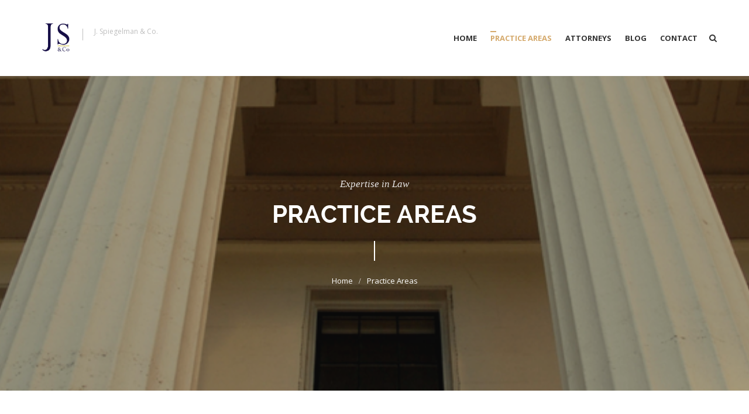

--- FILE ---
content_type: text/html; charset=UTF-8
request_url: http://jspiegelman.com/practice-areas/
body_size: 14640
content:
<!DOCTYPE html>
<html lang="en-US">
<head>
<meta charset="UTF-8" />
<meta name="viewport" content="initial-scale=1, width=device-width" />
<link rel="profile" href="http://gmpg.org/xfn/11" />
<link rel="pingback" href="http://jspiegelman.com/xmlrpc.php" />
<link rel="icon" type="image/png" href="http://jspiegelman.com/wp-content/uploads/2016/02/Spiegel-02-60-x-38.png"/>
<title>Practice Areas &#8211; JSpiegelman</title>
<link rel='dns-prefetch' href='//fonts.googleapis.com' />
<link rel='dns-prefetch' href='//s.w.org' />
<link rel="alternate" type="application/rss+xml" title="JSpiegelman &raquo; Feed" href="http://jspiegelman.com/feed/" />
<link rel="alternate" type="application/rss+xml" title="JSpiegelman &raquo; Comments Feed" href="http://jspiegelman.com/comments/feed/" />
		<script type="text/javascript">
			window._wpemojiSettings = {"baseUrl":"https:\/\/s.w.org\/images\/core\/emoji\/11\/72x72\/","ext":".png","svgUrl":"https:\/\/s.w.org\/images\/core\/emoji\/11\/svg\/","svgExt":".svg","source":{"concatemoji":"http:\/\/jspiegelman.com\/wp-includes\/js\/wp-emoji-release.min.js?ver=4.9.28"}};
			!function(e,a,t){var n,r,o,i=a.createElement("canvas"),p=i.getContext&&i.getContext("2d");function s(e,t){var a=String.fromCharCode;p.clearRect(0,0,i.width,i.height),p.fillText(a.apply(this,e),0,0);e=i.toDataURL();return p.clearRect(0,0,i.width,i.height),p.fillText(a.apply(this,t),0,0),e===i.toDataURL()}function c(e){var t=a.createElement("script");t.src=e,t.defer=t.type="text/javascript",a.getElementsByTagName("head")[0].appendChild(t)}for(o=Array("flag","emoji"),t.supports={everything:!0,everythingExceptFlag:!0},r=0;r<o.length;r++)t.supports[o[r]]=function(e){if(!p||!p.fillText)return!1;switch(p.textBaseline="top",p.font="600 32px Arial",e){case"flag":return s([55356,56826,55356,56819],[55356,56826,8203,55356,56819])?!1:!s([55356,57332,56128,56423,56128,56418,56128,56421,56128,56430,56128,56423,56128,56447],[55356,57332,8203,56128,56423,8203,56128,56418,8203,56128,56421,8203,56128,56430,8203,56128,56423,8203,56128,56447]);case"emoji":return!s([55358,56760,9792,65039],[55358,56760,8203,9792,65039])}return!1}(o[r]),t.supports.everything=t.supports.everything&&t.supports[o[r]],"flag"!==o[r]&&(t.supports.everythingExceptFlag=t.supports.everythingExceptFlag&&t.supports[o[r]]);t.supports.everythingExceptFlag=t.supports.everythingExceptFlag&&!t.supports.flag,t.DOMReady=!1,t.readyCallback=function(){t.DOMReady=!0},t.supports.everything||(n=function(){t.readyCallback()},a.addEventListener?(a.addEventListener("DOMContentLoaded",n,!1),e.addEventListener("load",n,!1)):(e.attachEvent("onload",n),a.attachEvent("onreadystatechange",function(){"complete"===a.readyState&&t.readyCallback()})),(n=t.source||{}).concatemoji?c(n.concatemoji):n.wpemoji&&n.twemoji&&(c(n.twemoji),c(n.wpemoji)))}(window,document,window._wpemojiSettings);
		</script>
		<style type="text/css">
img.wp-smiley,
img.emoji {
	display: inline !important;
	border: none !important;
	box-shadow: none !important;
	height: 1em !important;
	width: 1em !important;
	margin: 0 .07em !important;
	vertical-align: -0.1em !important;
	background: none !important;
	padding: 0 !important;
}
</style>
<link rel='stylesheet' id='dashicons-css'  href='http://jspiegelman.com/wp-includes/css/dashicons.min.css?ver=4.9.28' type='text/css' media='all' />
<link rel='stylesheet' id='wp-jquery-ui-dialog-css'  href='http://jspiegelman.com/wp-includes/css/jquery-ui-dialog.min.css?ver=4.9.28' type='text/css' media='all' />
<link rel='stylesheet' id='cms-plugin-stylesheet-css'  href='http://jspiegelman.com/wp-content/plugins/cmssuperheroes/assets/css/cms-style.css?ver=4.9.28' type='text/css' media='all' />
<link rel='stylesheet' id='contact-form-7-css'  href='http://jspiegelman.com/wp-content/plugins/contact-form-7/includes/css/styles.css?ver=5.0.1' type='text/css' media='all' />
<link rel='stylesheet' id='essential-grid-plugin-settings-css'  href='http://jspiegelman.com/wp-content/plugins/essential-grid/public/assets/css/settings.css?ver=2.0.9.1' type='text/css' media='all' />
<link rel='stylesheet' id='tp-open-sans-css'  href='http://fonts.googleapis.com/css?family=Open+Sans%3A300%2C400%2C600%2C700%2C800&#038;ver=4.9.28' type='text/css' media='all' />
<link rel='stylesheet' id='tp-raleway-css'  href='http://fonts.googleapis.com/css?family=Raleway%3A100%2C200%2C300%2C400%2C500%2C600%2C700%2C800%2C900&#038;ver=4.9.28' type='text/css' media='all' />
<link rel='stylesheet' id='tp-droid-serif-css'  href='http://fonts.googleapis.com/css?family=Droid+Serif%3A400%2C700&#038;ver=4.9.28' type='text/css' media='all' />
<link rel='stylesheet' id='rs-plugin-settings-css'  href='http://jspiegelman.com/wp-content/plugins/revslider/public/assets/css/settings.css?ver=5.1.6' type='text/css' media='all' />
<style id='rs-plugin-settings-inline-css' type='text/css'>
#rs-demo-id {}
</style>
<link property="stylesheet" rel='stylesheet' id='cmssuperheroes-font-awesome-css'  href='http://jspiegelman.com/wp-content/themes/wp-trust/assets/css/font-awesome.min.css?ver=4.3.0' type='text/css' media='all' />
<link rel='stylesheet' id='cmssuperheroes-fonts-css'  href='http://jspiegelman.com/wp-content/themes/wp-trust/assets/css/fonts.css?ver=4.9.28' type='text/css' media='all' />
<link rel='stylesheet' id='cmssuperheroes-animations-css'  href='http://jspiegelman.com/wp-content/themes/wp-trust/assets/css/animations.css?ver=4.9.28' type='text/css' media='all' />
<link rel='stylesheet' id='cmssuperheroes-font-ionicons-css'  href='http://jspiegelman.com/wp-content/themes/wp-trust/assets/css/ionicons.min.css?ver=2.0.1' type='text/css' media='all' />
<link rel='stylesheet' id='cmssuperheroes-pe-icon-css'  href='http://jspiegelman.com/wp-content/themes/wp-trust/assets/css/pe-icon-7-stroke.css?ver=1.0.1' type='text/css' media='all' />
<link rel='stylesheet' id='elegant-icon-css'  href='http://jspiegelman.com/wp-content/themes/wp-trust/assets/css/elegant-icon.css?ver=1.0.1' type='text/css' media='all' />
<link rel='stylesheet' id='cmssuperheroes-bootstrap-css'  href='http://jspiegelman.com/wp-content/themes/wp-trust/assets/css/bootstrap.min.css?ver=3.3.2' type='text/css' media='all' />
<link rel='stylesheet' id='magnific-popup-css'  href='http://jspiegelman.com/wp-content/themes/wp-trust/assets/css/magnific-popup.css?ver=1.0.1' type='text/css' media='all' />
<link rel='stylesheet' id='cmssuperheroes-style-css'  href='http://jspiegelman.com/wp-content/themes/wp-trust/style.css?ver=4.9.28' type='text/css' media='all' />
<!--[if lt IE 9]>
<link rel='stylesheet' id='wp_medico-ie-css'  href='http://jspiegelman.com/wp-content/themes/wp-trust/assets/css/ie.css?ver=20121010' type='text/css' media='all' />
<![endif]-->
<link rel='stylesheet' id='cmssuperheroes-static-css'  href='http://jspiegelman.com/wp-content/themes/wp-trust/assets/css/static.css?ver=1.0.0' type='text/css' media='all' />
<link rel='stylesheet' id='newsletter-subscription-css'  href='http://jspiegelman.com/wp-content/plugins/newsletter/subscription/style.css?ver=5.4.2' type='text/css' media='all' />
<link rel='stylesheet' id='js_composer_front-css'  href='http://jspiegelman.com/wp-content/plugins/js_composer/assets/css/js_composer.min.css?ver=4.10' type='text/css' media='all' />
<link rel='stylesheet' id='redux-google-fonts-smof_data-css'  href='http://fonts.googleapis.com/css?family=Open+Sans%3A300%2C400%2C600%2C700%2C800%2C300italic%2C400italic%2C600italic%2C700italic%2C800italic%7CRaleway%3A100%2C200%2C300%2C400%2C500%2C600%2C700%2C800%2C900%7CDosis%3A700%7CAmatic+SC%3A700&#038;subset=latin&#038;ver=1457799002' type='text/css' media='all' />
<script type='text/javascript' src='http://jspiegelman.com/wp-includes/js/jquery/jquery.js?ver=1.12.4'></script>
<script type='text/javascript' src='http://jspiegelman.com/wp-includes/js/jquery/jquery-migrate.min.js?ver=1.4.1'></script>
<script type='text/javascript' src='http://jspiegelman.com/wp-content/plugins/essential-grid/public/assets/js/lightbox.js?ver=2.0.9.1'></script>
<script type='text/javascript' src='http://jspiegelman.com/wp-content/plugins/essential-grid/public/assets/js/jquery.themepunch.tools.min.js?ver=2.0.9.1'></script>
<script type='text/javascript' src='http://jspiegelman.com/wp-content/plugins/essential-grid/public/assets/js/jquery.themepunch.essential.min.js?ver=2.0.9.1'></script>
<script type='text/javascript' src='http://jspiegelman.com/wp-content/plugins/revslider/public/assets/js/jquery.themepunch.revolution.min.js?ver=5.1.6'></script>
<script type='text/javascript' src='http://jspiegelman.com/wp-content/themes/wp-trust/assets/js/bootstrap.min.js?ver=3.3.2'></script>
<link rel='https://api.w.org/' href='http://jspiegelman.com/wp-json/' />
<link rel="EditURI" type="application/rsd+xml" title="RSD" href="http://jspiegelman.com/xmlrpc.php?rsd" />
<link rel="wlwmanifest" type="application/wlwmanifest+xml" href="http://jspiegelman.com/wp-includes/wlwmanifest.xml" /> 
<meta name="generator" content="WordPress 4.9.28" />
<link rel="canonical" href="http://jspiegelman.com/practice-areas/" />
<link rel='shortlink' href='http://jspiegelman.com/?p=556' />
<link rel="alternate" type="application/json+oembed" href="http://jspiegelman.com/wp-json/oembed/1.0/embed?url=http%3A%2F%2Fjspiegelman.com%2Fpractice-areas%2F" />
<link rel="alternate" type="text/xml+oembed" href="http://jspiegelman.com/wp-json/oembed/1.0/embed?url=http%3A%2F%2Fjspiegelman.com%2Fpractice-areas%2F&#038;format=xml" />
		<script type="text/javascript">
			jQuery(document).ready(function() {
				// CUSTOM AJAX CONTENT LOADING FUNCTION
				var ajaxRevslider = function(obj) {
				
					// obj.type : Post Type
					// obj.id : ID of Content to Load
					// obj.aspectratio : The Aspect Ratio of the Container / Media
					// obj.selector : The Container Selector where the Content of Ajax will be injected. It is done via the Essential Grid on Return of Content
					
					var content = "";

					data = {};
					
					data.action = 'revslider_ajax_call_front';
					data.client_action = 'get_slider_html';
					data.token = 'c5dc479ad4';
					data.type = obj.type;
					data.id = obj.id;
					data.aspectratio = obj.aspectratio;
					
					// SYNC AJAX REQUEST
					jQuery.ajax({
						type:"post",
						url:"http://jspiegelman.com/wp-admin/admin-ajax.php",
						dataType: 'json',
						data:data,
						async:false,
						success: function(ret, textStatus, XMLHttpRequest) {
							if(ret.success == true)
								content = ret.data;								
						},
						error: function(e) {
							console.log(e);
						}
					});
					
					 // FIRST RETURN THE CONTENT WHEN IT IS LOADED !!
					 return content;						 
				};
				
				// CUSTOM AJAX FUNCTION TO REMOVE THE SLIDER
				var ajaxRemoveRevslider = function(obj) {
					return jQuery(obj.selector+" .rev_slider").revkill();
				};

				// EXTEND THE AJAX CONTENT LOADING TYPES WITH TYPE AND FUNCTION
				var extendessential = setInterval(function() {
					if (jQuery.fn.tpessential != undefined) {
						clearInterval(extendessential);
						if(typeof(jQuery.fn.tpessential.defaults) !== 'undefined') {
							jQuery.fn.tpessential.defaults.ajaxTypes.push({type:"revslider",func:ajaxRevslider,killfunc:ajaxRemoveRevslider,openAnimationSpeed:0.3});   
							// type:  Name of the Post to load via Ajax into the Essential Grid Ajax Container
							// func: the Function Name which is Called once the Item with the Post Type has been clicked
							// killfunc: function to kill in case the Ajax Window going to be removed (before Remove function !
							// openAnimationSpeed: how quick the Ajax Content window should be animated (default is 0.3)
						}
					}
				},30);
			});
		</script>
		<style type="text/css" data-type="cms_shortcodes-custom-css">   </style><meta name="generator" content="Powered by Visual Composer - drag and drop page builder for WordPress."/>
<!--[if lte IE 9]><link rel="stylesheet" type="text/css" href="http://jspiegelman.com/wp-content/plugins/js_composer/assets/css/vc_lte_ie9.min.css" media="screen"><![endif]--><!--[if IE  8]><link rel="stylesheet" type="text/css" href="http://jspiegelman.com/wp-content/plugins/js_composer/assets/css/vc-ie8.min.css" media="screen"><![endif]--><meta name="generator" content="Powered by Slider Revolution 5.1.6 - responsive, Mobile-Friendly Slider Plugin for WordPress with comfortable drag and drop interface." />
<style type="text/css" title="dynamic-css" class="options-output">a{color:#333333;}a:hover{color:#d5aa6d;}body{font-family:"Open Sans";line-height:22px;font-weight:normal;font-style:normal;color:#9b9b9b;font-size:13px;}h1{font-family:Raleway;line-height:46px;font-weight:normal;font-style:normal;color:#222222;font-size:32px;}h2{font-family:Raleway;line-height:36px;font-weight:normal;font-style:normal;color:#222222;font-size:28px;}h3{font-family:Raleway;line-height:30px;font-weight:normal;font-style:normal;color:#222222;font-size:25px;}h4{font-family:Raleway;line-height:26px;font-weight:normal;font-style:normal;color:#222222;font-size:22px;}h5{font-family:Raleway;line-height:24px;font-weight:normal;font-style:normal;color:#222222;font-size:18px;}h6{font-family:Raleway;line-height:18px;font-weight:normal;font-style:normal;color:#222222;font-size:14px;}</style><style type="text/css" data-type="vc_shortcodes-custom-css">.vc_custom_1457281981108{background-color: #f9f9f9 !important;}.vc_custom_1444291341122{padding-top: 86px !important;padding-bottom: 90px !important;background-image: url(http://demo.wordpress.drupalexp.com/trust/wp-content/uploads/2015/09/header-trans.jpg?id=183) !important;background-position: center !important;background-repeat: no-repeat !important;background-size: cover !important;}</style><noscript><style type="text/css"> .wpb_animate_when_almost_visible { opacity: 1; }</style></noscript></head>

<body id="cms-trust" class="page-template-default page page-id-556 wpb-js-composer js-comp-ver-4.10 vc_responsive">
<div id="page-wrapper" class="cs-wide">
	<header id="masthead" class="site-header">
		<div id="cshero-header-inner" class="header-2 h-style">
    <div id="cshero-header-wrapper">
        <div id="cshero-header" class="cshero-main-header  no-sticky">
            <div class="container">
                <div class="row">
                    <div id="cshero-header-logo" class="col-xs-12 col-sm-5 col-md-5 col-lg-5">
                                                <a href="http://jspiegelman.com/">
                            <img alt="" src="http://jspiegelman.com/wp-content/uploads/2016/02/JS-Logo-04.png">
                                                            <span>J. Spiegelman &amp; Co.</span>
                                                    </a>
                    </div>
                    <div id="cshero-header-navigation" class="col-xs-12 col-sm-7 col-md-7 col-lg-7">
                        <div class="navigation-main">
                            <div class="cshero-navigation-right hidden-xs hidden-sm">
                                <div class="nav-button-icon">
                                    <i class="search fa fa-search"></i>
                                                                                                        </div>
                            </div>
                            <nav id="site-navigation" class="main-navigation">
                                <div class="menu-main-menu-container"><ul id="menu-main-menu" class="nav-menu menu-main-menu"><li id="menu-item-1692" class="menu-item menu-item-type-post_type menu-item-object-page menu-item-home no_group menu-item-1692" data-depth="0"><a href="http://jspiegelman.com/" class=""><span class="menu-title">Home</span></a></li>
<li id="menu-item-1693" class="menu-item menu-item-type-post_type menu-item-object-page current-menu-item page_item page-item-556 current_page_item no_group menu-item-1693" data-depth="0"><a href="http://jspiegelman.com/practice-areas/" class=""><span class="menu-title">Practice Areas</span></a></li>
<li id="menu-item-1745" class="menu-item menu-item-type-post_type menu-item-object-page no_group menu-item-1745" data-depth="0"><a href="http://jspiegelman.com/attorneys/" class=""><span class="menu-title">Attorneys</span></a></li>
<li id="menu-item-2076" class="menu-item menu-item-type-post_type menu-item-object-page no_group menu-item-2076" data-depth="0"><a href="http://jspiegelman.com/blog/" class=""><span class="menu-title">Blog</span></a></li>
<li id="menu-item-1925" class="menu-item menu-item-type-post_type menu-item-object-page no_group menu-item-1925" data-depth="0"><a href="http://jspiegelman.com/contact/" class=""><span class="menu-title">Contact</span></a></li>
</ul></div>                            </nav>
                            
                        </div>
                    </div>
                    <div id="cshero-menu-mobile" class="collapse navbar-collapse">
                        <div class="nav-button-icon">
                            <i class="search fa fa-search"></i>
                        </div>
                        <i class="cms-icon-menu pe-7s-menu"></i>
                    </div>
                </div>
            </div>
        </div>
    </div>
</div>	</header><!-- #masthead -->
            <div id="page-title" class="page-title br-style1" style="background-image: url(http://jspiegelman.com/wp-content/uploads/2015/10/practice-area-banner.png);">
            <div class="container">
            <div class="row">
                                    <div id="page-title-text" class="col-xs-12 col-sm-12 col-md-12 col-lg-12 text-center">
                            <span class="sub-title">
                                Expertise in Law                            </span>
                            <h1>Practice Areas</h1>
                        </div>
                        <div id="breadcrumb-text" class="line-white col-xs-12 col-sm-12 col-md-12 col-lg-12 text-center"><ul class="breadcrumbs"><li><a href="http://jspiegelman.com/"></a></li><li>Practice Areas</li></ul></div>
                                </div>
            </div>
        </div><!-- #page-title -->
        	<div id="main"><div id="page-default" class="container ">
	<div class="row">
		<div id="primary" class="col-xs-12 col-sm-12 col-md-12 col-lg-12 page-full-width">
			<div id="content" role="main">

									<article id="post-556" class="post-556 page type-page status-publish hentry">
	<div class="entry-content">
			<div class="vc_row wpb_row vc_row-fluid column-default" data-offset=""><div class="vc_column_wrapper clearfix">
	<div class="vc_col-sm-12  wpb_column vc_column_container   list-none    text-align-none  text-rp-left"><div class="vc_column-inner ">
	
		<div class="wpb_wrapper">
			<div class="vc_empty_space"  style="height: 5px" ><span class="vc_empty_space_inner"></span></div>
<div class="layout-practice practice-layout1 filtrer-center cms-grid-wraper template-cms_grid--layout-practice1 " id="cms-grid">
        <div class="clearfix row cms-grid">
                    <div class="cms-grid-item cms-practice-item cms-grid-item col-lg-4 col-md-4 col-sm-6 col-xs-12" data-groups='["all"]'>
                <div class="cms-grid-item-inner">
                    <div class="cms-practice-image b-ra">
                        <div class="cms-grid-media  has-thumbnail"><img width="370" height="245" src="http://jspiegelman.com/wp-content/uploads/2015/10/Snowbirds-05-370x245.png" class="attachment-wp_trust_370X245 size-wp_trust_370X245 wp-post-image" alt="" /></div>                        <i class="br-2px fa fa-sun-o"></i>
                    </div>
                    <div class="cms-practice-content">
                        <h3 class="cms-practice-title">
                            <a href="http://jspiegelman.com/practice/canadian-snowbirds/" ><span style="font-family: helvetica, arial, sans-serif; font-size: 13pt;">Canadian Snowbirds</span> </a>
                        </h3>
                        <div class="cms-practice-content-inner">
                            Whether you are a snowbird or a Canadian who owns US real estate, you need specialized advice on the tax and estate consequences of your investments.                        </div>
                        <div class="cms-practice-readmore">
                            <a href="http://jspiegelman.com/practice/canadian-snowbirds/" >More<i class="fa fa-long-arrow-right"></i></a>
                        </div>
                    </div>
                </div>
            </div>
                        <div class="cms-grid-item cms-practice-item cms-grid-item col-lg-4 col-md-4 col-sm-6 col-xs-12" data-groups='["all"]'>
                <div class="cms-grid-item-inner">
                    <div class="cms-practice-image b-ra">
                        <div class="cms-grid-media  has-thumbnail"><img width="370" height="245" src="http://jspiegelman.com/wp-content/uploads/2015/10/US-Citizen-05-370x245.png" class="attachment-wp_trust_370X245 size-wp_trust_370X245 wp-post-image" alt="" /></div>                        <i class="br-2px fa  fa-suitcase"></i>
                    </div>
                    <div class="cms-practice-content">
                        <h3 class="cms-practice-title">
                            <a href="http://jspiegelman.com/practice/us-citizens-in-canada/" ><span style="font-family: helvetica, arial, sans-serif; font-size: 13pt;">US Citizens in Canada</span> </a>
                        </h3>
                        <div class="cms-practice-content-inner">
                            US citizens who live in Canada are subject to taxation on worldwide income in both Canada and the US.  This means annual reporting to both countries.                        </div>
                        <div class="cms-practice-readmore">
                            <a href="http://jspiegelman.com/practice/us-citizens-in-canada/" >More<i class="fa fa-long-arrow-right"></i></a>
                        </div>
                    </div>
                </div>
            </div>
                        <div class="cms-grid-item cms-practice-item cms-grid-item col-lg-4 col-md-4 col-sm-6 col-xs-12" data-groups='["all"]'>
                <div class="cms-grid-item-inner">
                    <div class="cms-practice-image b-ra">
                        <div class="cms-grid-media  has-thumbnail"><img width="370" height="245" src="http://jspiegelman.com/wp-content/uploads/2015/10/Estate-Planning-05-370x245.png" class="attachment-wp_trust_370X245 size-wp_trust_370X245 wp-post-image" alt="" /></div>                        <i class="br-2px fa fa-money"></i>
                    </div>
                    <div class="cms-practice-content">
                        <h3 class="cms-practice-title">
                            <a href="http://jspiegelman.com/practice/estate-planning/" ><span style="font-family: helvetica, arial, sans-serif; font-size: 13pt;">Estate Planning </span> </a>
                        </h3>
                        <div class="cms-practice-content-inner">
                            While death and taxes cannot be avoided entirely, knowing you have a good plan goes some way to easing your mind about the inevitable.                        </div>
                        <div class="cms-practice-readmore">
                            <a href="http://jspiegelman.com/practice/estate-planning/" >More<i class="fa fa-long-arrow-right"></i></a>
                        </div>
                    </div>
                </div>
            </div>
                        <div class="cms-grid-item cms-practice-item cms-grid-item col-lg-4 col-md-4 col-sm-6 col-xs-12" data-groups='["all"]'>
                <div class="cms-grid-item-inner">
                    <div class="cms-practice-image b-ra">
                        <div class="cms-grid-media  has-thumbnail"><img width="370" height="245" src="http://jspiegelman.com/wp-content/uploads/2015/10/Estate-Administration-05-370x245.png" class="attachment-wp_trust_370X245 size-wp_trust_370X245 wp-post-image" alt="" /></div>                        <i class="br-2px fa fa-institution"></i>
                    </div>
                    <div class="cms-practice-content">
                        <h3 class="cms-practice-title">
                            <a href="http://jspiegelman.com/practice/estate-administration/" ><span style="font-family: helvetica, arial, sans-serif; font-size: 13pt;">Estate Administration </span> </a>
                        </h3>
                        <div class="cms-practice-content-inner">
                            When a loved one passes away, the burden often lands upon a family member to settle the estate.  We fully understand that and we can help you.                        </div>
                        <div class="cms-practice-readmore">
                            <a href="http://jspiegelman.com/practice/estate-administration/" >More<i class="fa fa-long-arrow-right"></i></a>
                        </div>
                    </div>
                </div>
            </div>
                        <div class="cms-grid-item cms-practice-item cms-grid-item col-lg-4 col-md-4 col-sm-6 col-xs-12" data-groups='["all"]'>
                <div class="cms-grid-item-inner">
                    <div class="cms-practice-image b-ra">
                        <div class="cms-grid-media  has-thumbnail"><img width="370" height="245" src="http://jspiegelman.com/wp-content/uploads/2015/10/Business-Law-05-370x245.png" class="attachment-wp_trust_370X245 size-wp_trust_370X245 wp-post-image" alt="" /></div>                        <i class="br-2px fa fa-balance-scale"></i>
                    </div>
                    <div class="cms-practice-content">
                        <h3 class="cms-practice-title">
                            <a href="http://jspiegelman.com/practice/business-law/" ><span style="font-family: helvetica, arial, sans-serif; font-size: 13pt;">Business Law</span> </a>
                        </h3>
                        <div class="cms-practice-content-inner">
                            Whether you are just starting up or already have an established business, it is critical to seek legal counsel and corporate law advice from time to time.                        </div>
                        <div class="cms-practice-readmore">
                            <a href="http://jspiegelman.com/practice/business-law/" >More<i class="fa fa-long-arrow-right"></i></a>
                        </div>
                    </div>
                </div>
            </div>
                        <div class="cms-grid-item cms-practice-item cms-grid-item col-lg-4 col-md-4 col-sm-6 col-xs-12" data-groups='["all"]'>
                <div class="cms-grid-item-inner">
                    <div class="cms-practice-image b-ra">
                        <div class="cms-grid-media  has-thumbnail"><img width="370" height="245" src="http://jspiegelman.com/wp-content/uploads/2015/10/Environment-Law-05-370x245.png" class="attachment-wp_trust_370X245 size-wp_trust_370X245 wp-post-image" alt="" /></div>                        <i class="br-2px fa fa-leaf"></i>
                    </div>
                    <div class="cms-practice-content">
                        <h3 class="cms-practice-title">
                            <a href="http://jspiegelman.com/practice/environmental-law/" ><span style="font-family: helvetica, arial, sans-serif; font-size: 13pt;">Environmental Law</span> </a>
                        </h3>
                        <div class="cms-practice-content-inner">
                            Environmental issues impact many facets of modern day business and life in general.  The good faith efforts of government to address these issues are very complex.                        </div>
                        <div class="cms-practice-readmore">
                            <a href="http://jspiegelman.com/practice/environmental-law/" >More<i class="fa fa-long-arrow-right"></i></a>
                        </div>
                    </div>
                </div>
            </div>
                </div>
</div><div class="vc_empty_space"  style="height: 36px" ><span class="vc_empty_space_inner"></span></div>

		</div> 
	</div> 
</div></div></div><div data-vc-full-width="true" data-vc-full-width-init="false" class="vc_row wpb_row vc_row-fluid vc_custom_1457281981108 column-same-height small-1-column" data-offset=""><div class="custom-row-image hidden-xs hidden-sm" style="background-image: url(http://jspiegelman.com/wp-content/uploads/2015/10/Sea-Horizon-02.png);"></div><div class="vc_column_wrapper clearfix">
	<div class="vc_col-sm-6  wpb_column vc_column_container   list-none    text-align-none  text-rp-left"><div class="vc_column-inner ">
	
		<div class="wpb_wrapper">
			
	<div class="wpb_raw_code wpb_content_element wpb_raw_html">
		<div class="wpb_wrapper">
			<div class="row-image-holder hidden-xs hidden-sm"><img class="" src="http://jspiegelman.com/wp-content/uploads/2016/02/Spiegel-05.png" alt="Spiegel - 05" width="186" height="200" /></div>
		</div>
	</div>

		</div> 
	</div> 
</div>
	<div class="vc_col-sm-6  wpb_column vc_column_container   list-none    text-align-none  text-rp-left"><div class="vc_column-inner ">
	
		<div class="wpb_wrapper">
			<div class="vc_empty_space"  style="height: 80px" ><span class="vc_empty_space_inner"></span></div>
<div class="cms-heading-wrapper heading-layout3 ">
    <div class="cms-heading-inner">
        <div class="cms-heading-content">
             
            <h3 class="title" style="color:;">
                We will respond to your cross border tax and estate planning needs            </h3>
                            <div class="description" style="color:;"> <p>With licencing in British Columbia and California, we offer cross border legal advice and planning for families and businesses, from consultation to implementation.</p>
<p>
</div>
                    </div>
    </div>
</div><div class="vc_empty_space"  style="height: 20px" ><span class="vc_empty_space_inner"></span></div>
<div class="vc_row wpb_row vc_inner vc_row-fluid column-default"><div class="vc_column_wrapper clearfix">
	<div class="vc_col-sm-6  wpb_column vc_column_container   list-none    text-align-none  text-rp-left"><div class="vc_column-inner ">
	
		<div class="wpb_wrapper">
			<div class="cms-fancyboxes-wraper cms-fancyboxes-layout1 template-cms_fancybox_single--layout1 content-align-default " id="cms-fancy-box-single">
        <div class="cms-fancyboxes-body">
        <div class="cms-fancybox-item">
                        <div class="icon-left">
                                    <span class="fancy-box-icon">
                        <i class="fa fa-gavel"></i>
                    </span>
                            </div>
            <div class="content-right">
                                <h3 class="cms-fancybox-title">
                    Expert Legal Advice                </h3>
                
                                    <div class="fancy-box-content">
                        <p>Most lawyers can only give advice on the law of one jurisdiction. Spiegelman &amp; Company has credentials in Canada and the US.</p>
                    </div>
                                            </div>
            
        </div>
    </div>
</div><div class="vc_empty_space"  style="height: 22px" ><span class="vc_empty_space_inner"></span></div>
<div class="cms-fancyboxes-wraper cms-fancyboxes-layout1 template-cms_fancybox_single--layout1 content-align-default " id="cms-fancy-box-single-2">
        <div class="cms-fancyboxes-body">
        <div class="cms-fancybox-item">
                        <div class="icon-left">
                                    <span class="fancy-box-icon">
                        <i class="fa fa-money"></i>
                    </span>
                            </div>
            <div class="content-right">
                                <h3 class="cms-fancybox-title">
                    Competitive Legal Fees                </h3>
                
                                    <div class="fancy-box-content">
                        <p>As a small Canadian firm, we can offer significantly lower than market fees for sophisticated cross border tax and estate planning services.</p>
                    </div>
                                            </div>
            
        </div>
    </div>
</div>
		</div> 
	</div> 
</div>
	<div class="vc_col-sm-6  wpb_column vc_column_container   list-none    text-align-none  text-rp-left"><div class="vc_column-inner ">
	
		<div class="wpb_wrapper">
			<div class="cms-fancyboxes-wraper cms-fancyboxes-layout1 template-cms_fancybox_single--layout1 content-align-default " id="cms-fancy-box-single-3">
        <div class="cms-fancyboxes-body">
        <div class="cms-fancybox-item">
                        <div class="icon-left">
                                    <span class="fancy-box-icon">
                        <i class="fa fa-users"></i>
                    </span>
                            </div>
            <div class="content-right">
                                <h3 class="cms-fancybox-title">
                    Friendly Personal Touch                </h3>
                
                                    <div class="fancy-box-content">
                        <p>As good communication is key to a successful relationship, we take pride in connecting with clients at their convenience to foster positive outcomes.</p>
                    </div>
                                            </div>
            
        </div>
    </div>
</div><div class="vc_empty_space"  style="height: 22px" ><span class="vc_empty_space_inner"></span></div>
<div class="cms-fancyboxes-wraper cms-fancyboxes-layout1 template-cms_fancybox_single--layout1 content-align-default " id="cms-fancy-box-single-4">
        <div class="cms-fancyboxes-body">
        <div class="cms-fancybox-item">
                        <div class="icon-left">
                                    <span class="fancy-box-icon">
                        <i class="fa fa-university"></i>
                    </span>
                            </div>
            <div class="content-right">
                                <h3 class="cms-fancybox-title">
                    Community Legal Services                </h3>
                
                                    <div class="fancy-box-content">
                        <p>Spiegelman &amp; Company is proud to be on BC’s Sunshine Coast and service the legal needs of the local community and its vicinity.</p>
                    </div>
                                            </div>
            
        </div>
    </div>
</div>
		</div> 
	</div> 
</div></div></div><div class="vc_empty_space"  style="height: 70px" ><span class="vc_empty_space_inner"></span></div>

		</div> 
	</div> 
</div></div></div><div class="vc_row-full-width"></div><div class="vc_row wpb_row vc_row-fluid column-default" data-offset=""><div class="vc_column_wrapper clearfix">
	<div class="vc_col-sm-12  wpb_column vc_column_container   list-none    text-align-none  text-rp-left"><div class="vc_column-inner ">
	
		<div class="wpb_wrapper">
			<div class="vc_empty_space"  style="height: 88px" ><span class="vc_empty_space_inner"></span></div>
<div class="cms-heading-wrapper heading-layout1 ">
    <div class="row">
        <div class="cms-heading-inner col-xs-12 col-sm-6 col-md-6 col-lg-6">
            <div class="cms-heading-content">
                <span class="line-title"></span>
                                    <span class="subtitle" style="color:#005bb7;">Our Legal Team</span>
                 
                <h3 class="title" style="color:#005bb7;">Meet Our Attorneys</h3>
                                    <div class="description" style="color:#005bb7;"> <p>Each lawyer at Trust law firm focuses exclusively on civil matters, we have choosed our lawyers taking into account their experience and ability to handle all cases.</p>
</div>
                            </div>
        </div>
                    <div class="cms-heading-button  col-xs-12 col-sm-6 col-md-6 col-lg-6 text-right text-left-xs">
                <a href="http://jspiegelman.com/attorneys" class="btn btn-md">
                    Meet The Team                </a>
            </div>
            </div>
</div><div class="vc_empty_space"  style="height: 42px" ><span class="vc_empty_space_inner"></span></div>
<div class="layout-attorney attorney-layout1 filtrer-center cms-grid-wraper template-cms_grid--layout-attorneys1 " id="cms-grid-2">
        <div class="clearfix row cms-grid">
                    <div class="cms-grid-item cms-attorney-item cms-grid-item col-lg-3 col-md-4 col-sm-6 col-xs-12" data-groups='["all"]'>
                <div class="cms-grid-item-inner">
                    <div class="cms-attorney-image">
                        <div class="cms-grid-media  has-thumbnail"><img width="270" height="320" src="http://jspiegelman.com/wp-content/uploads/2015/10/Jonah-Spiegelman-12.png" class="attachment-full size-full wp-post-image" alt="" srcset="http://jspiegelman.com/wp-content/uploads/2015/10/Jonah-Spiegelman-12.png 270w, http://jspiegelman.com/wp-content/uploads/2015/10/Jonah-Spiegelman-12-253x300.png 253w" sizes="(max-width: 270px) 100vw, 270px" /></div>                        <div class="content-hover text-center">
                            <div class="content-hover-inner">
                                <div class="content">
                                    Jonah Spiegelman is a cross border tax and estate planning attorney.                                </div>
                                <div class="cms-attorney-social">
                                                                                    <a class="fa fa-facebook" href="#"></a> 
                                                                                            <a class="fa fa-twitter" href="#"></a> 
                                                                                            <a class="fa fa-google-plus" href="#"></a> 
                                                                                            <a class="fa  fa-linkedin" href="#"></a> 
                                                                            </div>
                            </div>
                        </div>
                    </div>
                    <div class="cms-attorney-meta text-center">
                        <h3><a href="http://jspiegelman.com/attorneys/jonah-z-spiegelman/" >Jonah Z. Spiegelman </a></h3>
                        <div class="cms-attorney-position">
                            Founder                        </div>
                    </div>
                </div>
            </div>
                </div>
    </div><div class="vc_empty_space"  style="height: 60px" ><span class="vc_empty_space_inner"></span></div>

		</div> 
	</div> 
</div></div></div><div data-vc-full-width="true" data-vc-full-width-init="false" class="vc_row wpb_row vc_row-fluid vc_custom_1444291341122 row-background-fixed row-bg-overlay column-default" data-offset=""><div class="overlay-color" style="background-color: rgba(27,26,26,0.86);"></div><div class="vc_column_wrapper clearfix">
	<div class="vc_col-sm-12  wpb_column vc_column_container   list-none    text-align-none  text-rp-left"><div class="vc_column-inner ">
	
		<div class="wpb_wrapper">
			<div class="cms-heading-wrapper heading-layout1 ">
    <div class="row">
        <div class="cms-heading-inner col-xs-12 col-sm-6 col-md-6 col-lg-6">
            <div class="cms-heading-content">
                <span class="line-title"></span>
                                    <span class="subtitle" style="color:#ffffff;">Contact Us</span>
                 
                <h3 class="title" style="color:#ffffff;">Information</h3>
                                    <div class="description" style="color:#ffffff;"> <p>Please provide us with as much information as you can and someone will contact you very soon. You can also call us at 604-318-6623 for an immediate response to your questions.</p>
</div>
                            </div>
        </div>
            </div>
</div><div class="vc_empty_space"  style="height: 42px" ><span class="vc_empty_space_inner"></span></div>
<div role="form" class="wpcf7" id="wpcf7-f599-p556-o1" lang="en-US" dir="ltr">
<div class="screen-reader-response"></div>
<form action="/practice-areas/#wpcf7-f599-p556-o1" method="post" class="wpcf7-form" novalidate="novalidate">
<div style="display: none;">
<input type="hidden" name="_wpcf7" value="599" />
<input type="hidden" name="_wpcf7_version" value="5.0.1" />
<input type="hidden" name="_wpcf7_locale" value="en_US" />
<input type="hidden" name="_wpcf7_unit_tag" value="wpcf7-f599-p556-o1" />
<input type="hidden" name="_wpcf7_container_post" value="556" />
</div>
<div class="form-practice">
<div class="row">
<div class="col-xs-12 col-sm-4 col-md-4 col-lg-4">
<div class="wpcf7-form-item"><span class="wpcf7-form-control-wrap name"><input type="text" name="name" value="" size="40" class="wpcf7-form-control wpcf7-text wpcf7-validates-as-required" aria-required="true" aria-invalid="false" placeholder="YOUR NAME" /></span></div></div>
<div class="col-xs-12 col-sm-4 col-md-4 col-lg-4">
<div class="wpcf7-form-item"><span class="wpcf7-form-control-wrap email"><input type="email" name="email" value="" size="40" class="wpcf7-form-control wpcf7-text wpcf7-email wpcf7-validates-as-required wpcf7-validates-as-email" aria-required="true" aria-invalid="false" placeholder="YOUR EMAIL" /></span></div></div>
<div class="col-xs-12 col-sm-4 col-md-4 col-lg-4 cms-select">
<div class="wpcf7-form-item"><span class="wpcf7-form-control-wrap menu-317"><select name="menu-317" class="wpcf7-form-control wpcf7-select" aria-invalid="false"><option value="Canadian Snowbirds">Canadian Snowbirds</option><option value="US Citizens in Canada">US Citizens in Canada</option><option value="Estate Planning">Estate Planning</option><option value="Estate Administration">Estate Administration</option><option value="Business Law">Business Law</option><option value="Environmental Law">Environmental Law</option></select></span></div></div>
</div>
<div class="row">
<div class="col-xs-12 col-sm-12 col-md-12 col-lg-12 clearfix">
<div class="wpcf7-form-item"><span class="wpcf7-form-control-wrap message"><textarea name="message" cols="40" rows="10" class="wpcf7-form-control wpcf7-textarea wpcf7-validates-as-required" aria-required="true" aria-invalid="false" placeholder="CASE DETAILS"></textarea></span></div></div>
</div>
<div class="row">
<div class="col-xs-12 col-sm-4 col-md-3 col-lg-3" style="padding-right: 30px;">
             <input type="submit" value="Send Your Request" class="wpcf7-form-control wpcf7-submit btn btn-primary btn-lg" />
      </div>
<div class="col-xs-12 col-sm-8 col-md-9 col-lg-9" style="border-left: 1px solid #e5e4e4;padding-bottom: 8px;padding-left: 30px;"></div>
</div>
</div>
<div class="wpcf7-response-output wpcf7-display-none"></div></form></div>
		</div> 
	</div> 
</div></div></div><div class="vc_row-full-width"></div><div class="vc_row wpb_row vc_row-fluid column-default" data-offset=""><div class="vc_column_wrapper clearfix">
	<div class="vc_col-sm-12  wpb_column vc_column_container   list-none    text-align-none  text-rp-left"><div class="vc_column-inner ">
	
		<div class="wpb_wrapper">
			<div class="vc_empty_space"  style="height: 90px" ><span class="vc_empty_space_inner"></span></div>
<div class="cms-heading-wrapper heading-layout1 ">
    <div class="row">
        <div class="cms-heading-inner col-xs-12 col-sm-6 col-md-6 col-lg-6">
            <div class="cms-heading-content">
                <span class="line-title"></span>
                                    <span class="subtitle" style="color:#005bb7;">They Trust Us</span>
                 
                <h3 class="title" style="color:#005bb7;">Our Clients</h3>
                                    <div class="description" style="color:#005bb7;"> <p>The following are some of our clients who have entrusted our firm with their legal, estate planning and intellectual property protection needs.</p>
</div>
                            </div>
        </div>
            </div>
</div><div class="vc_empty_space"  style="height: 42px" ><span class="vc_empty_space_inner"></span></div>
<div class="cms-carousel cms-carousel-client cms-carousel-client-layout3 nav-default  template-cms_carousel--layout-client3 " id="cms-carousel">
            <div class="cms-carousel-item">
            <a href="#" title="Client 6">
                <span class="cms-carousel-media  no-image"><img src="http://jspiegelman.com/wp-content/themes/wp-trust/assets/images/no-image.jpg" alt="Client 6" /></span>            </a>
        </div>
                <div class="cms-carousel-item">
            <a href="#" title="Client 5">
                <span class="cms-carousel-media  no-image"><img src="http://jspiegelman.com/wp-content/themes/wp-trust/assets/images/no-image.jpg" alt="Client 5" /></span>            </a>
        </div>
                <div class="cms-carousel-item">
            <a href="#" title="Client 4">
                <span class="cms-carousel-media  no-image"><img src="http://jspiegelman.com/wp-content/themes/wp-trust/assets/images/no-image.jpg" alt="Client 4" /></span>            </a>
        </div>
                <div class="cms-carousel-item">
            <a href="#" title="Altro Levy LLP">
                <span class="cms-carousel-media  has-thumbnail"><img width="300" height="87" src="http://jspiegelman.com/wp-content/uploads/2015/10/Altro-Levy-01-300x87.png" class="attachment-medium size-medium wp-post-image" alt="" srcset="http://jspiegelman.com/wp-content/uploads/2015/10/Altro-Levy-01-300x87.png 300w, http://jspiegelman.com/wp-content/uploads/2015/10/Altro-Levy-01.png 416w" sizes="(max-width: 300px) 100vw, 300px" /></span>            </a>
        </div>
                <div class="cms-carousel-item">
            <a href="#" title="Client &#8211; 2">
                <span class="cms-carousel-media  no-image"><img src="http://jspiegelman.com/wp-content/themes/wp-trust/assets/images/no-image.jpg" alt="Client &#8211; 2" /></span>            </a>
        </div>
                <div class="cms-carousel-item">
            <a href="" title="Protectia Security Corporation">
                <span class="cms-carousel-media  has-thumbnail"><img width="200" height="147" src="http://jspiegelman.com/wp-content/uploads/2015/10/Protectia-Logo-MASTER-01.png" class="attachment-medium size-medium wp-post-image" alt="" /></span>            </a>
        </div>
        </div><div class="vc_empty_space"  style="height: 90px" ><span class="vc_empty_space_inner"></span></div>

		</div> 
	</div> 
</div></div></div>
	</div><!-- .entry-content -->
	<footer class="entry-meta">
				</footer><!-- .entry-meta -->
</article><!-- #post -->
											
<div id="comments" class="comments-area">
		
	
</div><!-- #comments -->
									
			</div><!-- #content -->
		</div><!-- #primary -->
			</div>
</div>
		        </div><!-- #main -->
            <footer>
                <div class="cshero-footer1">
                                            <div id="cshero-footer-feature-top">
                            <div class="container">
                                <div class="row">
                                    <aside id="text-23" class="widget widget_text">			<div class="textwidget"><div class="feature-top-item">
    <div class="feature-top-main">
        <div class="feature-top-content">
            <span>Call Us Now !</span>
            <span>Tel: 604-318-6623
Fax: 604-886-2392</span>
        </div>
    </div>
</div>
<div class="feature-top-item">
    <div class="feature-top-main">
        <div class="feature-top-content">
            <span>Contact Us !</span>
            <span><small>
<a href="mailto:info@jspiegelman.com">info@jspiegelman.com</a></small></span>
        </div>
    </div>
</div>
<div class="feature-top-item">
    <div class="feature-top-main">
        <div class="feature-top-content">
            <span>Visit Our Office !</span>
            <span>1216 Reed Rd, Gibsons, BC  V0N 1V7, Canada</span>
            <a href="https://www.google.com/maps/place/1216+Reed+Rd,+Gibsons,+BC+V0N+1V7,+Canada/@49.415723,-123.5395257,17z/data=!3m1!4b1!4m2!3m1!1s0x54863fac74d89355:0x47fc54df48b8985f?hl=en">View Map</a>
        </div>
    </div>
</div></div>
		</aside>                                </div>
                            </div>
                        </div>
                                        <div id="cshero-footer-top"> 
                        <div class="container">
                            <div class="row">
                                <div class="cshero-footer-top1 col-xs-12 col-sm-6 col-md-3 col-lg-3"></div>
                                <div class="cshero-footer-top2 col-xs-12 col-sm-6 col-md-3 col-lg-3"></div>
                                <div class="cshero-footer-top3 col-xs-12 col-sm-6 col-md-3 col-lg-3"></div>
                                <div class="cshero-footer-top4 col-xs-12 col-sm-6 col-md-3 col-lg-3"><aside id="newsletterwidget-2" class="widget widget_newsletterwidget"><h3 class="widget-title">Newsletter</h3><div class="ft-introduction">Don’t miss to subscribe to our news feeds, kindly fill the form below.</div>
<div class="tnp tnp-widget"><form method="post" action="http://jspiegelman.com/?na=s" onsubmit="return newsletter_check(this)">

<input type="hidden" name="nr" value="widget">
<input type='hidden' name='nl[]' value='0'>
<div class="tnp-field tnp-field-email"><label>Email</label><input class="tnp-email" type="email" name="ne" required></div>
<div class="tnp-field tnp-field-button"><input class="tnp-submit" type="submit" value="Subscribe">
</div>
</form>
</div>
</aside></div>
                            </div>
                        </div>
                    </div>
                    <div id="cshero-footer-bottom"> 
                        <div class="container">
                            <div class="line-gray"></div>
                            <div class="row">
                                <div class="col-xs-12 col-sm-6 col-md-6 col-lg-6 text-left text-center-xs"><aside id="text-17" class="widget widget_text">			<div class="textwidget">Copyright © 2015 - 2016 | JS Spiegelman & Co. All Rights Reserved. JS & Co.</div>
		</aside></div>
                                <div class="col-xs-12 col-sm-6 col-md-6 col-lg-6 text-right text-center-xs"><aside id="text-22" class="widget widget_text">			<div class="textwidget">Designed by | ouxno Visual</div>
		</aside></div>
                            </div>
                        </div>
                    </div>
                </DIV>
            </footer><!-- #site-footer -->
        </div><!-- #page -->
    <link property="stylesheet" rel='stylesheet' id='mediaelement-css'  href='http://jspiegelman.com/wp-includes/js/mediaelement/mediaelementplayer-legacy.min.css?ver=4.2.6-78496d1' type='text/css' media='all' />
<link property="stylesheet" rel='stylesheet' id='wp-mediaelement-css'  href='http://jspiegelman.com/wp-includes/js/mediaelement/wp-mediaelement.min.css?ver=4.9.28' type='text/css' media='all' />
<link property="stylesheet" rel='stylesheet' id='font-awesome-css'  href='http://jspiegelman.com/wp-content/plugins/js_composer/assets/lib/bower/font-awesome/css/font-awesome.min.css?ver=4.10' type='text/css' media='all' />
<link property="stylesheet" rel='stylesheet' id='owl-carousel-css'  href='http://jspiegelman.com/wp-content/plugins/cmssuperheroes/assets/css/owl.carousel.css?ver=2.0.0b' type='text/css' media='all' />
<script type='text/javascript' src='http://jspiegelman.com/wp-includes/js/jquery/ui/core.min.js?ver=1.11.4'></script>
<script type='text/javascript' src='http://jspiegelman.com/wp-includes/js/jquery/ui/widget.min.js?ver=1.11.4'></script>
<script type='text/javascript' src='http://jspiegelman.com/wp-includes/js/jquery/ui/mouse.min.js?ver=1.11.4'></script>
<script type='text/javascript' src='http://jspiegelman.com/wp-includes/js/jquery/ui/resizable.min.js?ver=1.11.4'></script>
<script type='text/javascript' src='http://jspiegelman.com/wp-includes/js/jquery/ui/draggable.min.js?ver=1.11.4'></script>
<script type='text/javascript' src='http://jspiegelman.com/wp-includes/js/jquery/ui/button.min.js?ver=1.11.4'></script>
<script type='text/javascript' src='http://jspiegelman.com/wp-includes/js/jquery/ui/position.min.js?ver=1.11.4'></script>
<script type='text/javascript' src='http://jspiegelman.com/wp-includes/js/jquery/ui/dialog.min.js?ver=1.11.4'></script>
<script type='text/javascript' src='http://jspiegelman.com/wp-includes/js/wpdialog.min.js?ver=4.9.28'></script>
<script type='text/javascript'>
/* <![CDATA[ */
var wpcf7 = {"apiSettings":{"root":"http:\/\/jspiegelman.com\/wp-json\/contact-form-7\/v1","namespace":"contact-form-7\/v1"},"recaptcha":{"messages":{"empty":"Please verify that you are not a robot."}},"cached":"1"};
/* ]]> */
</script>
<script type='text/javascript' src='http://jspiegelman.com/wp-content/plugins/contact-form-7/includes/js/scripts.js?ver=5.0.1'></script>
<script type='text/javascript' src='http://jspiegelman.com/wp-content/themes/wp-trust/assets/js/jquery.parallax-1.1.3.js?ver=1.1.3'></script>
<script type='text/javascript'>
/* <![CDATA[ */
var CMSOptions = {"menu_sticky":"","back_to_top":"1"};
/* ]]> */
</script>
<script type='text/javascript' src='http://jspiegelman.com/wp-content/themes/wp-trust/assets/js/main.js?ver=1.0.0'></script>
<script type='text/javascript' src='http://jspiegelman.com/wp-content/themes/wp-trust/assets/js/menu.js?ver=1.0.0'></script>
<script type='text/javascript' src='http://jspiegelman.com/wp-content/themes/wp-trust/assets/js/jquery.magnific-popup.min.js?ver=1.0.0'></script>
<script type='text/javascript' src='http://jspiegelman.com/wp-content/themes/wp-trust/assets/js/animation-column.js?ver=1.0.0'></script>
<script type='text/javascript' src='http://jspiegelman.com/wp-content/themes/wp-trust/assets/js/jquery.matchHeight-min.js?ver=1.0.0'></script>
<script type='text/javascript' src='http://jspiegelman.com/wp-content/themes/wp-trust/assets/js/sameheight.js?ver=1.0.0'></script>
<script type='text/javascript' src='http://jspiegelman.com/wp-content/themes/wp-trust/assets/js/enscroll.js?ver=1.0.0'></script>
<script type='text/javascript'>
/* <![CDATA[ */
var newsletter = {"messages":{"email_error":"The email is not correct","name_error":"The name is not correct","surname_error":"The last name is not correct","privacy_error":"You must accept the privacy statement"},"profile_max":"20"};
/* ]]> */
</script>
<script type='text/javascript' src='http://jspiegelman.com/wp-content/plugins/newsletter/subscription/validate.js?ver=5.4.2'></script>
<script type='text/javascript' src='http://jspiegelman.com/wp-includes/js/wp-embed.min.js?ver=4.9.28'></script>
<script type='text/javascript' src='http://jspiegelman.com/wp-content/plugins/js_composer/assets/js/dist/js_composer_front.min.js?ver=4.10'></script>
<script type='text/javascript'>
var mejsL10n = {"language":"en","strings":{"mejs.install-flash":"You are using a browser that does not have Flash player enabled or installed. Please turn on your Flash player plugin or download the latest version from https:\/\/get.adobe.com\/flashplayer\/","mejs.fullscreen-off":"Turn off Fullscreen","mejs.fullscreen-on":"Go Fullscreen","mejs.download-video":"Download Video","mejs.fullscreen":"Fullscreen","mejs.time-jump-forward":["Jump forward 1 second","Jump forward %1 seconds"],"mejs.loop":"Toggle Loop","mejs.play":"Play","mejs.pause":"Pause","mejs.close":"Close","mejs.time-slider":"Time Slider","mejs.time-help-text":"Use Left\/Right Arrow keys to advance one second, Up\/Down arrows to advance ten seconds.","mejs.time-skip-back":["Skip back 1 second","Skip back %1 seconds"],"mejs.captions-subtitles":"Captions\/Subtitles","mejs.captions-chapters":"Chapters","mejs.none":"None","mejs.mute-toggle":"Mute Toggle","mejs.volume-help-text":"Use Up\/Down Arrow keys to increase or decrease volume.","mejs.unmute":"Unmute","mejs.mute":"Mute","mejs.volume-slider":"Volume Slider","mejs.video-player":"Video Player","mejs.audio-player":"Audio Player","mejs.ad-skip":"Skip ad","mejs.ad-skip-info":["Skip in 1 second","Skip in %1 seconds"],"mejs.source-chooser":"Source Chooser","mejs.stop":"Stop","mejs.speed-rate":"Speed Rate","mejs.live-broadcast":"Live Broadcast","mejs.afrikaans":"Afrikaans","mejs.albanian":"Albanian","mejs.arabic":"Arabic","mejs.belarusian":"Belarusian","mejs.bulgarian":"Bulgarian","mejs.catalan":"Catalan","mejs.chinese":"Chinese","mejs.chinese-simplified":"Chinese (Simplified)","mejs.chinese-traditional":"Chinese (Traditional)","mejs.croatian":"Croatian","mejs.czech":"Czech","mejs.danish":"Danish","mejs.dutch":"Dutch","mejs.english":"English","mejs.estonian":"Estonian","mejs.filipino":"Filipino","mejs.finnish":"Finnish","mejs.french":"French","mejs.galician":"Galician","mejs.german":"German","mejs.greek":"Greek","mejs.haitian-creole":"Haitian Creole","mejs.hebrew":"Hebrew","mejs.hindi":"Hindi","mejs.hungarian":"Hungarian","mejs.icelandic":"Icelandic","mejs.indonesian":"Indonesian","mejs.irish":"Irish","mejs.italian":"Italian","mejs.japanese":"Japanese","mejs.korean":"Korean","mejs.latvian":"Latvian","mejs.lithuanian":"Lithuanian","mejs.macedonian":"Macedonian","mejs.malay":"Malay","mejs.maltese":"Maltese","mejs.norwegian":"Norwegian","mejs.persian":"Persian","mejs.polish":"Polish","mejs.portuguese":"Portuguese","mejs.romanian":"Romanian","mejs.russian":"Russian","mejs.serbian":"Serbian","mejs.slovak":"Slovak","mejs.slovenian":"Slovenian","mejs.spanish":"Spanish","mejs.swahili":"Swahili","mejs.swedish":"Swedish","mejs.tagalog":"Tagalog","mejs.thai":"Thai","mejs.turkish":"Turkish","mejs.ukrainian":"Ukrainian","mejs.vietnamese":"Vietnamese","mejs.welsh":"Welsh","mejs.yiddish":"Yiddish"}};
</script>
<script type='text/javascript' src='http://jspiegelman.com/wp-includes/js/mediaelement/mediaelement-and-player.min.js?ver=4.2.6-78496d1'></script>
<script type='text/javascript' src='http://jspiegelman.com/wp-includes/js/mediaelement/mediaelement-migrate.min.js?ver=4.9.28'></script>
<script type='text/javascript'>
/* <![CDATA[ */
var _wpmejsSettings = {"pluginPath":"\/wp-includes\/js\/mediaelement\/","classPrefix":"mejs-","stretching":"responsive"};
/* ]]> */
</script>
<script type='text/javascript' src='http://jspiegelman.com/wp-includes/js/mediaelement/wp-mediaelement.min.js?ver=4.9.28'></script>
<script type='text/javascript' src='http://jspiegelman.com/wp-content/plugins/cmssuperheroes/assets/js/cmsgrid.pagination.js?ver=1.0.0'></script>
<script type='text/javascript' src='http://jspiegelman.com/wp-content/plugins/cmssuperheroes/assets/js/owl.carousel.min.js?ver=2.0.0b'></script>
<script type='text/javascript'>
/* <![CDATA[ */
var cmscarousel = {"cms-carousel":{"margin":"0","loop":"true","mouseDrag":"true","nav":"true","dots":"false","autoplay":"false","autoplayTimeout":5000,"smartSpeed":1000,"autoplayHoverPause":"true","navText":["<i class=\"fa fa-long-arrow-left\"><\/i>","<i class=\"fa fa-long-arrow-right\"><\/i>"],"dotscontainer":"cms-carousel .cms-dots","responsive":{"0":{"items":3},"768":{"items":3},"992":{"items":4},"1200":{"items":6}}}};
/* ]]> */
</script>
<script type='text/javascript' src='http://jspiegelman.com/wp-content/themes/wp-trust/assets/js/owl.carousel.cms.js?ver=1.0.0'></script>
		<div class="cshero-popup-search">
			<div class="cshero-search-inner container placeholder-dark">    
				<form method="get" id="searchform" class="searchform" action="http://jspiegelman.com/">
					<div>
						<input type="text" value="" name="s" id="s" />
						<input type="submit" id="searchsubmit" value="Search" />
					</div>
				</form>
			</div>                    
		</div>
		<div class="cshero-hidden-sidebar">
					</div>
	</body>
</html>
<!-- *´¨)
     ¸.•´¸.•*´¨) ¸.•*¨)
     (¸.•´ (¸.•` ¤ Comet Cache is Fully Functional ¤ ´¨) -->

<!-- Cache File Version Salt:       n/a -->

<!-- Cache File URL:                http://jspiegelman.com/practice-areas/ -->
<!-- Cache File Path:               /cache/comet-cache/cache/http/jspiegelman-com/practice-areas.html -->

<!-- Cache File Generated Via:      HTTP request -->
<!-- Cache File Generated On:       Jan 12th, 2026 @ 5:10 pm UTC -->
<!-- Cache File Generated In:       1.04490 seconds -->

<!-- Cache File Expires On:         Jan 19th, 2026 @ 5:10 pm UTC -->
<!-- Cache File Auto-Rebuild On:    Jan 19th, 2026 @ 5:10 pm UTC -->

<!-- Loaded via Cache On:    Jan 19th, 2026 @ 1:43 am UTC -->
<!-- Loaded via Cache In:    0.01728 seconds -->

--- FILE ---
content_type: text/css
request_url: http://jspiegelman.com/wp-content/themes/wp-trust/assets/css/static.css?ver=1.0.0
body_size: 41111
content:
/* -------------------------------------------------------------
  Sass CSS3 Mixins! The Cross-Browser CSS3 Sass Library
  By: Matthieu Aussaguel, http://www.mynameismatthieu.com, @matthieu_tweets

  List of CSS3 Sass Mixins File to be @imported and @included as you need

  The purpose of this library is to facilitate the use of CSS3 on different browsers avoiding HARD TO READ and NEVER
  ENDING css files

  note: All CSS3 Properties are being supported by Safari 5
  more info: http://www.findmebyip.com/litmus/#css3-properties

  Mixins available:
    -   css3-prefix             - arguments: Property, Value
    -   background-gradient     - arguments: Start Color: #3C3C3C, End Color: #999999
    -   background-horizontal   - arguments: Start Color: #3C3C3C, End Color: #999999
    -   background-radial       - arguments: Start Color: #FFFFFF, Start position: 0%, End Color: #000000, End position: 100%
    -   background-size         - arguments: Width: 100%, Height: 100%
    -   background-opacity      - arguments: Color: #000, Opacity: .85
    -   border-radius           - arguments: Radius: 5px
    -   border-radius-separate  - arguments: Top Left: 5px, Top Right: 5px, Bottom Left: 5px, Bottom Right: 5px
    -   box                     - arguments: Orientation: horizontal, Pack: center, Align: center
    -   box-rgba                - arguments: R: 60, G: 3, B: 12, Opacity: 0.23, Color: #3C3C3C
    -   box-shadow              - arguments: X: 2px, Y: 2px, Blur: 5px, Color: rgba(0,0,0,.4)
    -   box-sizing              - arguments: Type: border-box
    -   columns                 - arguments: Count: 3, Gap: 10
    -   double-borders          - arguments: Color One: #3C3C3C, Color Two: #999999, Radius: 0
    -   flex                    - arguments: Value: 1
    -   flip                    - arguments: ScaleX: -1
    -   font-face               - arguments: Font Family: myFont, Eot File Src: myFont.eot, Woff File Src: myFont.woff, Ttf File Src: myFont.ttf
    -   opacity                 - arguments: Opacity: 0.5
    -   outline radius          - arguments: Radius: 5px
    -   resize                  - arguments: Direction: both
    -   rotate                  - arguments: Degree: 0, M11: 0, M12: 0, M21: 0, M22: 0
    CSS Matrix Rotation Calculator http://www.boogdesign.com/examples/transforms/matrix-calculator.html
    -   text-shadow             - arguments: X: 2px, Y: 2px, Blur: 5px, Color: rgba(0,0,0,.4)
    -   transform               - arguments: Parameters: null
    -   transform-style         - arguments: Style: preserve-3d
    -   transition              - Default arguments: What: all, Length: 1s, Easing: ease-in-out
    -                            - Examples: @include transition (all 2s ease-in-out);
    -                                        @include transition (opacity 1s ease-in 2s, width 2s ease-out);
    -   triple-borders          - arguments: Color One: #3C3C3C, Color Two: #999999, Color Three: #000000, Radius: 0
    -   keyframes               - arguments: Animation name
                                - content:   Animation css
    -   animation               - arguments: name duration timing-function delay iteration-count direction fill-mode play-state
                                             (http://www.w3schools.com/cssref/css3_pr_animation.asp)

------------------------------------------------------------- *//* ADDS A BROWSER PREFIX TO THE PROPERTY *//* ==========================================================================
    Style Button
========================================================================== *//*------------------------------------------------------------------
[Table of contents]

1. Blog Classic
2. Post Classic
3. Navigation
4. Single Attorney
5. Single Practice
-------------------------------------------------------------------*//* Comment *//*------------------------------------------------------------------
[All Style Shortcode]

  1. Shortcode Social
  2. Heading
  3. Blockquote
  4. List
  5. Tab
  6. CMS Progressbar
  7. CMS Client
  8. CMS Testimonial
  9. CMS Counter
  10. CMS Pricing
  11. CMS Fancybox
  12. CMS Gird
  13. CMS Countdown
  14. CMS Call To Action

-------------------------------------------------------------------*//* Responsive Column VC *//* Button *//* Shortcode Heading *//* ==========================================================================
   [Start] All Style Footer Top & Footer Bottom
========================================================================== *//* ==========================================================================
   [Start] All Style Form
========================================================================== *//* ==========================================================================
   [Start] All style header
   /* 1. Header Main
      2. Search Popup
      3. Hidden Sidebar
========================================================================== *//* ==========================================================================
   [1. Header Main
========================================================================== *//*------------------------------------------------------------------
[Main of contents]

1. Reset HTML/CSS, Unitest, Body
2. Page Title
3. Primary
3. Footer
-------------------------------------------------------------------*//* ==========================================================================
   [Start] 1. Reset HTML/CSS, Unitest, Body, @Extend
========================================================================== *//*------------------------------------------------------------------
[Woo of contents]

1. Navigation
2. Typo
3. Sidebar
4. Archive Product
5. Single Product
6. Cart Search

-------------------------------------------------------------------*//* ==========================================================================
    Style Main Menu
========================================================================== *//*
-----> Minimum width of 992 pixels.
*//*------------------------------------------------------------------
[All Style Widget]

1. Social + Contact Top
2. Flickr
3. Search Top
4. Tag
5. Recent post
-------------------------------------------------------------------*//* 1. Social *//* Responsive Column VC *//* Button *//* Shortcode Heading */.practice-layout6 .cms-grid-item-inner .cms-practice-content-hover{background-color:rgba(213, 170, 109, 0.95);}.practice-layout10 .cms-practice-content.content-hover::before{background-color:rgba(213, 170, 109, 0.85);}.practice-layout11 .cms-grid-item-inner .cms-practice-content-hover,.practice-layout11 .cms-grid-item-inner .cms-practice-content::before{background-color:rgba(213, 170, 109, 0.9);}.cms-testimonial-layout1.custom-layout4 .cms-testimonial-wrapper{background-color:rgba(213, 170, 109, 0.7);}.btn,button,.button,input[type="submit"]{border:2px solid #eee;border-radius:0;color:#333;font-size:13px;line-height:1;margin:0;padding:17px 26px;position:relative;text-transform:uppercase;font-weight:700;background-color:#fff;-webkit-transition:all 300ms linear 0ms;-moz-transition:all 300ms linear 0ms;-ms-transition:all 300ms linear 0ms;transition:all 300ms linear 0ms;}.btn:hover,button:hover,.button:hover,input[type="submit"]:hover,.btn:focus,button:focus,.button:focus,input[type="submit"]:focus{outline:medium none;text-decoration:none;color:#fff;background-color:#d5aa6d;border-color:#d5aa6d;}.btn i{padding-left:10px;}.btn.btn-lg{padding:17px 46px;}.btn.btn-md{padding:17px 36px;}.btn.btn-xs{padding:17px 20px;}.btn.btn-block{display:block;}.btn.btn-primary{background-color:#d5aa6d;border-color:#d5aa6d;color:#fff;}.btn.btn-primary:hover{background-color:#333;border-color:#333;color:#fff;}.btn.btn-secondary{background-color:#333;border-color:#333;color:#fff;}.btn.btn-secondary:hover{background-color:#d5aa6d;border-color:#d5aa6d;color:#fff;}.btn.btn-default-alt{background-color:transparent;color:#fff;}.btn.btn-default-alt:hover,.btn.btn-default-alt:focus{border-color:#d5aa6d;color:#d5aa6d;}.cms-button-wrapper a:nth-child(2){margin-left:18px;}.rev_slider_wrapper{/* ==========================================================================
    End Style Button
========================================================================== */}.rev_slider_wrapper .btn{-webkit-transition:all 300ms linear 0ms !important;-moz-transition:all 300ms linear 0ms !important;-ms-transition:all 300ms linear 0ms !important;transition:all 300ms linear 0ms !important;}.rev_slider_wrapper .btn.btn-primary{-webkit-text-shadow:0 0 0 rgba(0, 0, 0, 0);-moz-text-shadow:0 0 0 rgba(0, 0, 0, 0);-ms-text-shadow:0 0 0 rgba(0, 0, 0, 0);text-shadow:0 0 0 rgba(0, 0, 0, 0);}.rev_slider_wrapper .btn.btn-primary:hover{background-color:#fff;color:#333;border-color:#fff;}.rev_slider_wrapper .btn.btn-default-alt{-webkit-text-shadow:0 0 0 rgba(0, 0, 0, 0);-moz-text-shadow:0 0 0 rgba(0, 0, 0, 0);-ms-text-shadow:0 0 0 rgba(0, 0, 0, 0);text-shadow:0 0 0 rgba(0, 0, 0, 0);}.rev_slider_wrapper .btn.btn-default-alt:hover{color:#fff;border-color:#d5aa6d;background-color:#d5aa6d;}.rev_slider_wrapper .text-right{display:block;}.hidden-more-link .more-link{display:none;}.mfp-close:hover{background-color:transparent !important;color:#b2b2b2 !important;}.tr-overlay{background-color:rgba(255, 255, 255, 0);background-image:-webkit-gradient(linear, left top, left bottom, from(rgba(255, 255, 255, 0)), to(#282828));background-image:-webkit-linear-gradient(top, rgba(255, 255, 255, 0), #282828);background-image:-moz-linear-gradient(top, rgba(255, 255, 255, 0), #282828);background-image:-ms-linear-gradient(top, rgba(255, 255, 255, 0), #282828);background-image:-o-linear-gradient(top, rgba(255, 255, 255, 0), #282828);background-image:linear-gradient(top, rgba(255, 255, 255, 0), #282828);filter:progid:DXImageTransform.Microsoft.gradient(startColorStr='rgba(255, 255, 255, 0)', endColorStr='#282828');/* BACKGROUND HORIZONTAL */bottom:0;height:50%;left:0;position:absolute;width:100%;-webkit-transition:all 300ms linear 0ms;-moz-transition:all 300ms linear 0ms;-ms-transition:all 300ms linear 0ms;transition:all 300ms linear 0ms;}.carousel .carousel-control{background:transparent;bottom:26px;filter:alpha(opacity=100);-ms-filter:"progid:DXImageTransform.Microsoft.Alpha(Opacity=100)";-webkit-opacity:1;-khtml-opacity:1;-moz-opacity:1;-ms-opacity:1;-o-opacity:1;opacity:1;/* BACKGROUND GRADIENT *//* OUTLINE RADIUS */position:absolute;right:15px;text-align:center;top:50%;cursor:pointer;font-size:24px;-webkit-text-shadow:0 0 0 rgba(0, 0, 0, 0);-moz-text-shadow:0 0 0 rgba(0, 0, 0, 0);-ms-text-shadow:0 0 0 rgba(0, 0, 0, 0);text-shadow:0 0 0 rgba(0, 0, 0, 0);-webkit-transform:translate(0px, -50%);-khtml-transform:translate(0px, -50%);-moz-transform:translate(0px, -50%);-ms-transform:translate(0px, -50%);-o-transform:translate(0px, -50%);transform:translate(0px, -50%);/* BACKGROUND GRADIENT *//* TRANSFORM STYLE */height:45px;width:45px;line-height:45px;border:1px solid #fff;opacity:0;}.carousel .carousel-control.left{left:15px;right:70px;}.carousel .carousel-control:hover{color:#d5aa6d;border-color:#d5aa6d;}.carousel:hover .carousel-control.left{left:50px;opacity:1;}.carousel:hover .carousel-control.right{right:50px;opacity:1;}#page-events,#page-blog-standard{/* ==========================================================================
   [Start] 1. Blog Classic
========================================================================== */}#page-events #primary,#page-blog-standard #primary{margin-bottom:40px;}.entry-blog{margin-bottom:50px;padding-bottom:50px;border-bottom:2px solid #eee;}.entry-blog.has-feature-img .entry-header .entry-feature{position:relative;}.entry-blog.has-feature-img .entry-header .entry-feature img{width:100%;-webkit-border-radius:2px;-khtml-border-radius:2px;-moz-border-radius:2px;-ms-border-radius:2px;-o-border-radius:2px;border-radius:2px;/* BACKGROUND GRADIENT */margin-bottom:15px;}.entry-blog.has-feature-img .entry-header .entry-feature .blog-date{position:absolute;top:30px;left:30px;text-align:center;}.entry-blog.has-feature-img .entry-header .entry-feature .blog-date .detail-date{background-color:#d5aa6d;padding:3px 9px 5px 9px;-webkit-border-radius:2px 2px 2px 0;-khtml-border-radius:2px 2px 2px 0;-moz-border-radius:2px 2px 2px 0;-ms-border-radius:2px 2px 2px 0;-o-border-radius:2px 2px 2px 0;border-radius:2px 2px 2px 0;/* BACKGROUND GRADIENT */position:relative;}.entry-blog.has-feature-img .entry-header .entry-feature .blog-date .detail-date span:nth-child(1){font-size:12px;line-height:28px;color:#fff;display:block;text-transform:uppercase;}.entry-blog.has-feature-img .entry-header .entry-feature .blog-date .detail-date span:nth-child(2){color:#fff;font-size:26px;line-height:28px;}.entry-blog.has-feature-img .entry-header .entry-feature .blog-date .detail-date:before{border-color:#d5aa6d transparent transparent #d5aa6d;border-style:solid;border-width:5px;bottom:-10px;content:"";height:0;left:0;position:absolute;width:0;}.entry-blog.no-feature-img .entry-header .blog-date{display:none;}.entry-blog .entry-content .entry-title{font-size:27px;line-height:36px;margin-bottom:22px;color:#282828;font-weight:normal;}.entry-blog .entry-content-inner{font-size:15px;line-height:25px;}.entry-blog .entry-content-inner ul{list-style:none;}.entry-blog .entry-content-inner ul li{position:relative;padding-left:15px;}.entry-blog .entry-content-inner ul li:before{content:"\f111";font-family:FontAwesome;font-size:7px;left:0;position:absolute;color:#d5aa6d;}.entry-blog .entry-content-inner img{margin-bottom:16px;}.entry-blog .entry-meta ul{list-style:none;padding:0;margin:0 0 13px;}.entry-blog .entry-meta ul li{display:inline-block;color:#474747;}.entry-blog .entry-meta ul li i{padding-right:6px;color:#b8b8b8;font-size:15px;}.entry-blog .entry-meta ul li a{color:#b8b8b8;}.entry-blog .entry-meta ul li a:hover{color:#d5aa6d;}.entry-blog .entry-meta ul li + li{margin-left:15px;}.entry-blog .entry-meta ul li.detail-date,.entry-blog .entry-meta ul li.detail-comment{display:none;}.entry-blog .entry-meta ul li.counter-view{color:#b8b8b8;}.entry-blog .entry-meta > ul{position:relative;padding-bottom:17px;}.entry-blog .entry-meta > ul:before{width:30px;background-color:#474747;height:3px;position:absolute;left:0;bottom:0;content:"";}.entry-blog.no-feature-img .entry-content .entry-meta ul li.detail-date{display:inline-block;}.entry-blog .entry-readmore{margin-top:25px;}.entry-blog .entry-video iframe{width:100%;}.format-gallery{/* ==========================================================================
   [End] 1. Blog Classic
========================================================================== *//* ==========================================================================
   [Start] 2. Single Post
========================================================================== */}.format-gallery .entry-gallery{margin-bottom:20px;}.format-gallery .blog-date{display:none;}.single-post .entry-blog{margin-bottom:51px;padding-bottom:0;border-bottom:none;}.single-post .entry-blog .entry-content-inner{padding-top:14px;}.single-post .entry-blog .social-shared{border-bottom:2px solid #eee;padding-bottom:15px;margin-top:45px;}.single-post .entry-blog .social-shared li{display:inline-block;margin:0 5px;}.single-post .entry-blog .social-shared li a{font-size:14px;}.single-post .entry-blog .entry-content .entry-title{margin-bottom:10px;}.single-post .entry-blog .entry-footer{margin-top:53px;}.single-post .entry-blog .entry-footer .admin-avt{max-width:90px;float:left;}.single-post .entry-blog .entry-footer .admin-avt img{width:100%;-webkit-border-radius:2px;-khtml-border-radius:2px;-moz-border-radius:2px;-ms-border-radius:2px;-o-border-radius:2px;border-radius:2px;/* BACKGROUND GRADIENT */}.single-post .entry-blog .entry-footer .admin-info{padding-left:120px;}.single-post .post-navigation{margin-top:30px;}.single-post .post-navigation .nav-link-prev a,.single-post .post-navigation .nav-link-next a{padding:20px;border:2px solid #eee;display:inline-block;width:100%;}.single-post .post-navigation .nav-link-prev a i,.single-post .post-navigation .nav-link-next a i{height:41px;width:41px;line-height:41px;text-align:center;background-color:#1b1a1a;color:#fff;font-size:21px;float:left;-webkit-border-radius:2px 2px 2px 0;-khtml-border-radius:2px 2px 2px 0;-moz-border-radius:2px 2px 2px 0;-ms-border-radius:2px 2px 2px 0;-o-border-radius:2px 2px 2px 0;border-radius:2px 2px 2px 0;/* BACKGROUND GRADIENT */position:relative;-webkit-transition:all 300ms linear 0ms;-moz-transition:all 300ms linear 0ms;-ms-transition:all 300ms linear 0ms;transition:all 300ms linear 0ms;}.single-post .post-navigation .nav-link-prev a i:after,.single-post .post-navigation .nav-link-next a i:after{border-color:#1b1a1a transparent transparent #1b1a1a;border-style:solid;border-width:4px;bottom:-8px;content:"";height:0;left:0;position:absolute;width:0;-webkit-transition:all 300ms linear 0ms;-moz-transition:all 300ms linear 0ms;-ms-transition:all 300ms linear 0ms;transition:all 300ms linear 0ms;}.single-post .post-navigation .nav-link-prev a .nav-inner,.single-post .post-navigation .nav-link-next a .nav-inner{padding-left:61px;}.single-post .post-navigation .nav-link-prev a span,.single-post .post-navigation .nav-link-next a span{color:#b8b8b8;}.single-post .post-navigation .nav-link-prev a h3,.single-post .post-navigation .nav-link-next a h3{font-size:17px;line-height:26px;font-family:'lorabold';font-weight:normal;-webkit-transition:all 300ms linear 0ms;-moz-transition:all 300ms linear 0ms;-ms-transition:all 300ms linear 0ms;transition:all 300ms linear 0ms;}.single-post .post-navigation .nav-link-prev a:hover,.single-post .post-navigation .nav-link-next a:hover{border-color:#d5aa6d;}.single-post .post-navigation .nav-link-prev a:hover i,.single-post .post-navigation .nav-link-next a:hover i{background-color:#d5aa6d;}.single-post .post-navigation .nav-link-prev a:hover i:after,.single-post .post-navigation .nav-link-next a:hover i:after{border-color:#d5aa6d transparent transparent #d5aa6d;}.single-post .post-navigation .nav-link-prev a:hover h3,.single-post .post-navigation .nav-link-next a:hover h3{color:#d5aa6d;}.single-post .post-navigation .nav-link-next a i{-webkit-border-radius:2px 2px 0px 2px;-khtml-border-radius:2px 2px 0px 2px;-moz-border-radius:2px 2px 0px 2px;-ms-border-radius:2px 2px 0px 2px;-o-border-radius:2px 2px 0px 2px;border-radius:2px 2px 0px 2px;/* BACKGROUND GRADIENT */float:right;}.single-post .post-navigation .nav-link-next a i:after{left:inherit;right:0;border-color:#1b1a1a #1b1a1a transparent transparent;}.single-post .post-navigation .nav-link-next a .nav-inner{padding-left:0;padding-right:61px;}.single-post .post-navigation .nav-link-next a:hover i:after{border-color:#d5aa6d #d5aa6d transparent transparent;}.single-post .single-post-wrap{margin-bottom:50px;}.cms-related-post{margin-bottom:52px;/* ==========================================================================
   [End] 2. Single Post
========================================================================== *//* ==========================================================================
   [Start] 3. Navigation
========================================================================== */}.cms-related-post .item.has-feature-img .blog-date{position:absolute;top:20px;left:20px;text-align:center;}.cms-related-post .item.has-feature-img .blog-date .detail-date{background-color:#d5aa6d;padding:2px 8px 4px 8px;-webkit-border-radius:2px 2px 2px 0;-khtml-border-radius:2px 2px 2px 0;-moz-border-radius:2px 2px 2px 0;-ms-border-radius:2px 2px 2px 0;-o-border-radius:2px 2px 2px 0;border-radius:2px 2px 2px 0;/* BACKGROUND GRADIENT */position:relative;}.cms-related-post .item.has-feature-img .blog-date .detail-date span:nth-child(1){font-size:12px;line-height:28px;color:#fff;display:block;text-transform:uppercase;}.cms-related-post .item.has-feature-img .blog-date .detail-date span:nth-child(2){color:#fff;font-size:26px;line-height:28px;}.cms-related-post .item.has-feature-img .blog-date .detail-date:before{border-color:#d5aa6d transparent transparent #d5aa6d;border-style:solid;border-width:5px;bottom:-10px;content:"";height:0;left:0;position:absolute;width:0;}.cms-related-post .item.no-feature-img .blog-date{display:none;}.cms-related-post .item .item-inner{position:relative;overflow:hidden;}.cms-related-post .item .item-inner .title{font-size:17px;line-height:26px;font-family:'lorabold';font-weight:normal;margin:0;padding:14px 20px;position:absolute;bottom:0;left:0;z-index:1;-webkit-transform:translateY(60%);-khtml-transform:translateY(60%);-moz-transform:translateY(60%);-ms-transform:translateY(60%);-o-transform:translateY(60%);transform:translateY(60%);/* BACKGROUND GRADIENT *//* TRANSFORM STYLE */opacity:0;filter:alpha(opacity=0);-webkit-transition:all 300ms linear 0ms;-moz-transition:all 300ms linear 0ms;-ms-transition:all 300ms linear 0ms;transition:all 300ms linear 0ms;}.cms-related-post .item .item-inner .title a{color:#fff;}.cms-related-post .item .item-inner .title a:hover{color:#d5aa6d;}.cms-related-post .item .item-inner .tr-overlay{opacity:0;filter:alpha(opacity=0);}.cms-related-post .item .item-inner:hover .title,.cms-related-post .item .item-inner:hover .tr-overlay{-webkit-transform:translateY(0%);-khtml-transform:translateY(0%);-moz-transform:translateY(0%);-ms-transform:translateY(0%);-o-transform:translateY(0%);transform:translateY(0%);/* BACKGROUND GRADIENT *//* TRANSFORM STYLE */opacity:1;filter:alpha(opacity=1);}.pagination{margin-top:0;margin-bottom:90px;width:100%;text-align:center;/* ==========================================================================
   [End] 3. Navigation
========================================================================== *//* ==========================================================================
   [Start] 4. Single Attorney
========================================================================== */}.pagination .page-numbers{border:2px solid #eee;border-radius:0px;display:inline-block;height:51px;line-height:51px;text-align:center;width:51px;color:#333;font-size:24px;}.pagination .page-numbers:hover,.pagination .page-numbers.current{color:#d5aa6d;}.pagination .page-numbers + .page-numbers{margin-left:10px;}.single-attorney-wrap{padding-bottom:60px;/* ==========================================================================
   [End] 5. Single Attorney
========================================================================== *//* ==========================================================================
   [Start] 5. Single Practice
========================================================================== */}.single-attorney-wrap .sg-attorney-header .sg-attorney-image img{-webkit-border-radius:2px 2px 0 0;-khtml-border-radius:2px 2px 0 0;-moz-border-radius:2px 2px 0 0;-ms-border-radius:2px 2px 0 0;-o-border-radius:2px 2px 0 0;border-radius:2px 2px 0 0;/* BACKGROUND GRADIENT */}.single-attorney-wrap .sg-attorney-header .sg-attorney-title{padding-top:22px;font-size:16px;line-height:26px;margin:0 0 2px;}.single-attorney-wrap .sg-attorney-header .sg-attorney-position{color:#b8b8b8;font-family:'Lora';padding-bottom:18px;border-bottom:2px solid #282828;margin-bottom:50px;}.single-attorney-wrap .wpb_text_column{font-family:Raleway;font-size:17px;line-height:28px;font-style:italic;}.single-practice-wrap{/* ==========================================================================
   [End] 5. Single Practice
========================================================================== */}.single-practice-wrap .sg-practice-image{margin-bottom:25px;}.single-practice-wrap .sg-practice-image img{widows:100%;-webkit-border-radius:2px;-khtml-border-radius:2px;-moz-border-radius:2px;-ms-border-radius:2px;-o-border-radius:2px;border-radius:2px;/* BACKGROUND GRADIENT */}.single-practice-wrap .wpb_text_column{font-family:Raleway;font-size:17px;line-height:28px;font-style:italic;}#comments .st-comments-wrap{margin-bottom:25px;}#comments .comment-respond{margin-bottom:40px;}#comments .comment-list{list-style:none;padding:0;margin:0;}#comments .comment-list > .comment{margin-bottom:30px;}#comments .comment-list > .comment:last-child{margin-bottom:0;}#comments .comment-list > .comment:last-child .comment-content{padding-bottom:0;border-bottom:none;}#comments .comment-list > .comment ul.children > li{margin-top:33px;}#comments .comment-list > .comment ul.children > li .comment-body{margin-left:90px;}#comments .comment-list .comment-author-image{max-width:70px;float:left;width:100%;}#comments .comment-list .comment-author-image img{width:100%;max-width:70px;-webkit-border-radius:2px;-khtml-border-radius:2px;-moz-border-radius:2px;-ms-border-radius:2px;-o-border-radius:2px;border-radius:2px;/* BACKGROUND GRADIENT */}#comments .comment-list .comment-main{padding-left:90px;position:relative;}#comments .comment-list .comment-main .reply{margin-top:14px;}#comments .comment-list .comment-main .reply a{display:inline-block;color:#fff;font-weight:700;padding:0 10px;height:25px;line-height:25px;background-color:#333;-webkit-border-radius:2px;-khtml-border-radius:2px;-moz-border-radius:2px;-ms-border-radius:2px;-o-border-radius:2px;border-radius:2px;/* BACKGROUND GRADIENT */}#comments .comment-list .comment-main .reply a:hover{background-color:#d5aa6d;}#comments .comment-list .comment-main .comment-meta{color:#acb4b8;}#comments .comment-list .comment-main .comment-meta .comment-author{font-weight:700;margin:0 0 5px;font-size:15px;display:block;color:#333;}#comments .comment-list .comment-main .comment-meta .comment-date{color:#b8b8b8;display:block;line-height:normal;font-size:12px;margin:0 0 5px;}#comments .comment-list .comment-main .comment-content{padding-bottom:30px;border-bottom:2px solid #eee;}#comments .comment-list .comment-main .comment-content p{margin:0;}#comments .comment-form{padding-top:12px;}#comments .comment-respond{padding-top:30px;}#comments textarea{max-width:100%;width:100%;}#comments input[type="text"]{max-width:370px;}#commentform p{margin-bottom:20px;}#commentform #form-allowed-tags{display:none;}#commentform #submit{padding-left:56px;padding-right:56px;background-color:#d5aa6d;border-color:#d5aa6d;color:#fff;}#commentform #submit:hover{background-color:#333;border-color:#333;}.comment-awaiting-moderation{display:none;}#cancel-comment-reply-link{display:inline-block;color:#fff;font-weight:700;padding:0 10px;height:25px;line-height:25px;background-color:#333;-webkit-border-radius:2px;-khtml-border-radius:2px;-moz-border-radius:2px;-ms-border-radius:2px;-o-border-radius:2px;border-radius:2px;/* BACKGROUND GRADIENT */}#cancel-comment-reply-link:hover{background-color:#d5aa6d;}.cms-grid-filter{text-align:center;/*  Owl bullet
--------------------------------*//* Styling Pagination*/}.cms-grid-filter ul{margin:0 0 25px;padding:0;}.cms-grid-filter li{display:inline-block;margin:0 14px;}.cms-grid-filter li a{font-size:13px;color:#282828;font-weight:700;text-transform:uppercase;display:inline-block;position:relative;}.cms-grid-filter li a:before{background-color:#d5aa6d;content:"";height:2px;position:absolute;top:-3px;width:0;opacity:0;filter:alpha(opacity=0);-webkit-transition:all 300ms linear 0ms;-moz-transition:all 300ms linear 0ms;-ms-transition:all 300ms linear 0ms;transition:all 300ms linear 0ms;}.cms-grid-filter li a.active,.cms-grid-filter li a:hover{color:#d5aa6d;}.cms-grid-filter li a.active:before,.cms-grid-filter li a:hover:before{opacity:1;filter:alpha(opacity=1);width:10px;}.owl-theme .owl-controls .owl-nav{text-align:center;}.owl-theme .owl-controls .owl-prev,.owl-theme .owl-controls .owl-next{display:inline-block;margin:32px 5px 0 5px;}.owl-theme .owl-controls .owl-prev i,.owl-theme .owl-controls .owl-next i{height:51px;width:51px;border:2px solid #eee;line-height:51px;text-align:center;-webkit-transition:all 300ms linear 0ms;-moz-transition:all 300ms linear 0ms;-ms-transition:all 300ms linear 0ms;transition:all 300ms linear 0ms;background-color:#fff;}.owl-theme .owl-controls .owl-prev i:before,.owl-theme .owl-controls .owl-next i:before{font-size:21px;color:#333;}.owl-theme .owl-controls .owl-prev i:hover:before,.owl-theme .owl-controls .owl-next i:hover:before{color:#d5aa6d;}.owl-theme .owl-controls .owl-prev i:before{font-family:FontAwesome;content:"\f177" !important;}.owl-theme .owl-controls .owl-next i:before{font-family:FontAwesome;content:"\f178" !important;}.owl-theme .owl-controls .owl-dots{margin-top:30px;text-align:center;}.owl-theme .owl-controls .owl-dot{display:inline-block;zoom:1;*display:inline;}.owl-theme .owl-controls .owl-dot span{display:block;width:15px;height:3px;margin:5px;background:#a4a4a4;}.owl-theme .owl-controls .owl-dot.active span,.owl-theme .owl-controls .owl-dot:hover span{background:#d5aa6d;}.wpb_single_image .vc_figure{width:100%;}.wpb_single_image.icon .vc_single_image-wrapper{position:relative;}.wpb_single_image.icon .vc_single_image-wrapper img{margin-top:7px;}.wpb_single_image.icon .vc_single_image-wrapper:before{height:60px;width:60px;background-color:#d5aa6d;-webkit-border-radius:0px 0px 2px 2px;-khtml-border-radius:0px 0px 2px 2px;-moz-border-radius:0px 0px 2px 2px;-ms-border-radius:0px 0px 2px 2px;-o-border-radius:0px 0px 2px 2px;border-radius:0px 0px 2px 2px;/* BACKGROUND GRADIENT */content:"";right:20px;top:7px;position:absolute;}.wpb_single_image.icon .vc_single_image-wrapper:after{content:"\f132";font-family:FontAwesome;font-size:28px;color:#fff;position:absolute;right:39px;top:24px;}.white-popup-block{background:#fff;margin:40px auto;max-width:650px;padding:20px 30px;position:relative;text-align:left;/* ==========================================================================
   [Start] 1. Shortcode social
========================================================================== */}.cms-social-page{text-align:center;/* ==========================================================================
   [End] 1. Shortcode social
========================================================================== *//* ==========================================================================
   [Start] 2. Shortcode Heading
========================================================================== */}.cms-social-page a{margin:0 4px;display:inline-block;}.cms-social-page a i{background-color:#fff;border-radius:50px;font-size:18px;height:50px;line-height:50px;text-align:center;width:50px;color:#d5aa6d;-webkit-transition:all 280ms linear 0ms;-moz-transition:all 280ms linear 0ms;-ms-transition:all 280ms linear 0ms;transition:all 280ms linear 0ms;}.cms-social-page a:hover i{background-color:#d5aa6d;color:#fff;}.cms-social-page a i.icon-facebook{color:#507cbe;}.cms-social-page a i.icon-facebook:hover{color:#fff;background-color:#507cbe;}.cms-social-page a i.icon-twitter{color:#00abef;}.cms-social-page a i.icon-twitter:hover{color:#fff;background-color:#00abef;}.cms-social-page a i.icon-goolge{color:#d93e2d;}.cms-social-page a i.icon-goolge:hover{color:#fff;background-color:#d93e2d;}.cms-social-page a i.icon-linkedin{color:#3371b7;}.cms-social-page a i.icon-linkedin:hover{color:#fff;background-color:#3371b7;}.cms-social-page a i.icon-pinterest{color:#c92619;}.cms-social-page a i.icon-pinterest:hover{color:#fff;background-color:#c92619;}.vc_col-sm-6 .cms-heading-inner,.vc_col-sm-4 .cms-heading-inner,.vc_col-sm-3 .cms-heading-inner,.vc_col-sm-6 .cms-heading-button,.vc_col-sm-4 .cms-heading-button,.vc_col-sm-3 .cms-heading-button{width:100%;}.cms-heading-wrapper{/* ==========================================================================
   [End] 2. Shortcode Heading
========================================================================== *//* ==========================================================================
   [Start] 3. Shortcode Blockquote
========================================================================== */}.cms-heading-wrapper .line-title{background:#d5aa6d;height:2px;width:70px;display:block;}.cms-heading-wrapper .subtitle{font-size:15px;line-height:normal;color:#474747;font-family:'lorabold';display:inline-block;margin-bottom:10px;}.cms-heading-wrapper .title{font-size:26px;text-transform:uppercase;}.cms-heading-wrapper.heading-layout1 .cms-heading-content{padding-left:100px;position:relative;}.cms-heading-wrapper.heading-layout1 .cms-heading-content .line-title{left:0;position:absolute;top:31px;}.cms-heading-wrapper.heading-layout1 .title{margin-bottom:22px;}.cms-heading-wrapper.heading-layout1 .description{max-width:356px;}.cms-heading-wrapper.heading-layout1 .cms-heading-button{margin-top:88px;}.cms-heading-wrapper.heading-layout1.custom-layout9 .cms-heading-content{padding:0;}.cms-heading-wrapper.heading-layout2 .line-title{margin:auto;}.cms-heading-wrapper.heading-layout2 .description{padding-top:16px;}.cms-heading-wrapper.heading-layout2 .cms-heading-button{padding-top:12px;}.cms-heading-wrapper.heading-layout3 .title{font-size:35px;line-height:44px;}.cms-heading-wrapper.heading-layout3 .description{font-size:15px;line-height:24px;font-family:'lorabold';}.cms-heading-wrapper.heading-layout4 .line-title-icon{font-size:14px;color:#d5aa6d;position:relative;}.cms-heading-wrapper.heading-layout4 .line-title-icon:before,.cms-heading-wrapper.heading-layout4 .line-title-icon:after{background-color:#474747;content:"";height:2px;left:-43px;position:absolute;top:8px;width:35px;}.cms-heading-wrapper.heading-layout4 .line-title-icon:after{left:inherit;right:-43px;}.cms-heading-wrapper.heading-layout4 .description{padding-top:16px;}.cms-heading-wrapper.heading-layout5 .line-title-style{width:100%;max-width:370px;height:2px;background-color:#e5e4e4;display:block;margin:auto;position:relative;}.cms-heading-wrapper.heading-layout5 .line-title-style:before{height:2px;width:30px;background-color:#474747;content:"";left:50%;position:absolute;-webkit-transform:translate(-50%, 0px);-khtml-transform:translate(-50%, 0px);-moz-transform:translate(-50%, 0px);-ms-transform:translate(-50%, 0px);-o-transform:translate(-50%, 0px);transform:translate(-50%, 0px);/* BACKGROUND GRADIENT *//* TRANSFORM STYLE */top:0;}.cms-heading-wrapper.heading-layout5 .description{padding-top:16px;}.cms-heading-wrapper.heading-layout6 .line-title{margin:auto;}.cms-heading-wrapper.heading-layout6 .description{padding-bottom:16px;}.cms-heading-wrapper.heading-layout7 .icon-box-style{margin:0 auto 35px auto;}.cms-heading-wrapper.heading-layout7 .icon-box-style:before{right:0;margin:auto;}.cms-heading-wrapper.heading-layout8 .title{margin-bottom:5px;}.cms-heading-wrapper.heading-layout8 .line-title-style2{font-size:32px;color:#d5aa6d;}.cms-heading-wrapper.heading-layout8 .line-title-style2 i{margin:0 2px;}blockquote{padding:26px 30px;background:transparent;margin:20px 0;font-style:italic;border-left:6px solid #1b1a1a;font-size:20px;line-height:28px;color:#d5aa6d;}blockquote cite{color:#959595;display:block;font-family:Open Sans;font-size:13px;font-style:normal;margin-top:8px;}.blockquote-style1 blockquote{color:#222;border:none;position:relative;}.blockquote-style1 blockquote:before,.blockquote-style1 blockquote:after{content:"\f10d";font-family:FontAwesome;font-style:normal;font-size:16px;color:#666;position:absolute;top:0;left:0;}.blockquote-style1 blockquote:after{content:"\f10e";top:inherit;bottom:0;left:inherit;right:0;}.blockquote-style2 blockquote{border:none;background-color:#f9f9f9;-webkit-border-radius:5px;-khtml-border-radius:5px;-moz-border-radius:5px;-ms-border-radius:5px;-o-border-radius:5px;border-radius:5px;/* BACKGROUND GRADIENT */}.blockquote-style3{/* ==========================================================================
   [End] 3. Shortcode Blockquote
========================================================================== *//* ==========================================================================
   [Start] 4. List
========================================================================== */}.blockquote-style3 blockquote{border:none;background-color:#222;color:#fff;-webkit-border-radius:5px;-khtml-border-radius:5px;-moz-border-radius:5px;-ms-border-radius:5px;-o-border-radius:5px;border-radius:5px;/* BACKGROUND GRADIENT */}[class*="cms-list-"] ul li,[class^="cms-list-"] ul li{line-height:30px;}[class*="cms-list-"] ul li:before,[class^="cms-list-"] ul li:before{color:#1b1a1a;font-family:'ElegantIcons';padding-right:10px;position:relative;top:1px;}.cms-list-arrow-round ul li:before{font-size:15px;content:"I";}.cms-list-check-round ul li:before{font-size:13px;content:"R";}.cms-list-arrow-icon1 ul li:before{font-size:17px;content:"5";}.cms-list-arrow-icon2 ul li:before{font-size:14px;content:"\e03c";}.cms-list-arrow-icon3 ul li:before{font-size:15px;content:"E";}.cms-list-round-icon ul li:before{font-size:7px;content:"\f111";font-family:FontAwesome;top:-2px;padding-right:15px;padding-left:5px;}.cms-list-star-icon ul li:before{font-size:13px;content:"\e031";}.cms-list-number ol{counter-reset:li;list-style:none;padding:0;}.cms-list-number ol li{line-height:30px;}.cms-list-number ol li:before{counter-increment:li;content:counter(li) ".";color:#1b1a1a;font-weight:700;padding-right:13px;}.cms-list-round-icon2 ul li{font-size:15px;line-height:27px;font-family:Raleway;/* ==========================================================================
   [End] 4. List
========================================================================== *//* ==========================================================================
   [Start] 5. Shortcode Tab
========================================================================== */}.cms-list-round-icon2 ul li:before{font-size:13px;content:"\f0a3";font-family:FontAwesome;color:#d5aa6d;top:-1px;padding-right:16px;}body .vc_tta-container .vc_tta-tabs .vc_tta-panels-container .vc_tta-panels .vc_tta-panel-body{border-color:transparent;border-width:0px;background-color:#fff;padding:0px;font-size:16px;line-height:28px;}body .vc_tta-container .vc_tta-tabs .vc_tta-panels-container .vc_tta-panels .vc_tta-panel-body img{margin-top:8px;-webkit-border-radius:2px;-khtml-border-radius:2px;-moz-border-radius:2px;-ms-border-radius:2px;-o-border-radius:2px;border-radius:2px;/* BACKGROUND GRADIENT */}body .vc_tta-container .vc_tta-tabs .vc_tta-panels-container .vc_tta-panels .vc_tta-panel-body .vc_single_image-wrapper{position:relative;}body .vc_tta-container .vc_tta-tabs .vc_tta-panels-container .vc_tta-panels .vc_tta-panel-body .vc_single_image-wrapper:before{height:60px;width:60px;background-color:#d5aa6d;-webkit-border-radius:0px 0px 2px 2px;-khtml-border-radius:0px 0px 2px 2px;-moz-border-radius:0px 0px 2px 2px;-ms-border-radius:0px 0px 2px 2px;-o-border-radius:0px 0px 2px 2px;border-radius:0px 0px 2px 2px;/* BACKGROUND GRADIENT */content:"";right:20px;top:8px;position:absolute;}body .vc_tta-container .vc_tta-tabs .vc_tta-panels-container .vc_tta-panels .vc_tta-panel-body .vc_single_image-wrapper:after{content:"\f132";font-family:FontAwesome;font-size:28px;color:#fff;position:absolute;right:39px;top:24px;}body .vc_tta-container .vc_tta-tabs.vc_tta-tabs-position-left .vc_tta-tabs-container,body .vc_tta-container .vc_tta-tabs.vc_tta-tabs-position-right .vc_tta-tabs-container{width:inherit;margin-top:15px;}body .vc_tta-container .vc_tta-tabs.vc_tta-tabs-position-left .vc_tta-tabs-container .vc_tta-tabs-list .vc_tta-tab,body .vc_tta-container .vc_tta-tabs.vc_tta-tabs-position-right .vc_tta-tabs-container .vc_tta-tabs-list .vc_tta-tab{margin-top:0;}body .vc_tta-container .vc_tta-tabs.vc_tta-tabs-position-left .vc_tta-tabs-container .vc_tta-tabs-list .vc_tta-tab:first-child,body .vc_tta-container .vc_tta-tabs.vc_tta-tabs-position-right .vc_tta-tabs-container .vc_tta-tabs-list .vc_tta-tab:first-child{margin-top:1px;}body .vc_tta-container .vc_tta-tabs.vc_tta-tabs-position-left .vc_tta-tabs-container .vc_tta-tabs-list .vc_tta-tab a,body .vc_tta-container .vc_tta-tabs.vc_tta-tabs-position-right .vc_tta-tabs-container .vc_tta-tabs-list .vc_tta-tab a{background-color:#fff;color:#282828;padding:18px 30px;font-size:14px;line-height:1.1;text-transform:uppercase;-webkit-border-radius:0px;-khtml-border-radius:0px;-moz-border-radius:0px;-ms-border-radius:0px;-o-border-radius:0px;border-radius:0px;/* BACKGROUND GRADIENT */border-color:transparent #e5e4e4 transparent transparent;border-width:1px;border-style:solid;font-weight:700;text-align:right;}body .vc_tta-container .vc_tta-tabs.vc_tta-tabs-position-left .vc_tta-tabs-container .vc_tta-tabs-list .vc_tta-tab.vc_active a,body .vc_tta-container .vc_tta-tabs.vc_tta-tabs-position-right .vc_tta-tabs-container .vc_tta-tabs-list .vc_tta-tab.vc_active a,body .vc_tta-container .vc_tta-tabs.vc_tta-tabs-position-left .vc_tta-tabs-container .vc_tta-tabs-list .vc_tta-tab:hover a,body .vc_tta-container .vc_tta-tabs.vc_tta-tabs-position-right .vc_tta-tabs-container .vc_tta-tabs-list .vc_tta-tab:hover a{border-color:#e5e4e4 transparent #e5e4e4 #e5e4e4;}body .vc_tta-container .vc_tta-tabs.vc_tta-tabs-position-left .vc_tta-panels-container,body .vc_tta-container .vc_tta-tabs.vc_tta-tabs-position-right .vc_tta-panels-container{width:inherit;padding-left:30px;}body .vc_tta-container .vc_tta-tabs.vc_tta-tabs-position-left .vc_tta-panels-container .vc_tta-panels,body .vc_tta-container .vc_tta-tabs.vc_tta-tabs-position-right .vc_tta-panels-container .vc_tta-panels{background-color:transparent;border:none;}body .vc_tta-container .vc_tta-tabs.vc_tta-tabs-position-right .vc_tta-panels-container{padding-left:0px;padding-right:30px;}body .vc_tta-container .vc_tta-tabs.vc_tta-tabs-position-right .vc_tta-panels-container .vc_tta-tabs-list .vc_tta-tab{text-align:left;}body .vc_tta-container .vc_tta-panels{border:1px solid #ebebeb;-webkit-border-radius:1px;-khtml-border-radius:1px;-moz-border-radius:1px;-ms-border-radius:1px;-o-border-radius:1px;border-radius:1px;/* BACKGROUND GRADIENT */padding:9px 30px;background-color:#fff;}body .vc_tta-container .vc_tta-panels .vc_tta-panel-heading{border:none;}body .vc_tta-container .vc_tta-panels .vc_tta-panel-heading .vc_tta-panel-title a{border:none;padding:15px 0;color:#282828 !important;font-size:14px;line-height:normal;background-color:#fff;position:relative;font-weight:700;background-image:none;border-bottom:3px solid #ebebeb;text-transform:uppercase;font-family:Open Sans;}body .vc_tta-container .vc_tta-panels .vc_tta-panel-heading .vc_tta-controls-icon-position-left.vc_tta-panel-title a span{padding-left:12px;}body .vc_tta-container .vc_tta-panels .vc_tta-panel-heading .vc_tta-controls-icon-position-right.vc_tta-panel-title a span{padding-right:12px;}body .vc_tta-container .vc_tta-panels .vc_tta-panel-heading .vc_tta-controls-icon{left:inherit;right:0;height:10px;width:10px;}body .vc_tta-container .vc_tta-panels .vc_tta-panel-heading .vc_tta-controls-icon:before,body .vc_tta-container .vc_tta-panels .vc_tta-panel-heading .vc_tta-controls-icon:after{border-color:#d5aa6d !important;}body .vc_tta-container .vc_tta-panels .vc_tta-panel-body{background-color:#fff !important;padding:0;border:none;font-family:Open Sans;}body .vc_tta-container .vc_tta-panels .vc_tta-panel-body .media-left{padding-right:20px;}body .vc_tta-container .vc_tta-panels .vc_tta-panel-body .media-left img{margin-top:6px;}body .vc_tta-container .vc_tta-panels .vc_tta-panel-body .more{font-weight:700;color:#d5aa6d;display:block;padding-top:4px;}body .vc_tta-container .vc_tta-panels .vc_tta-panel-body .more i{padding-left:10px;}body .vc_tta-container .vc_tta-panels .vc_tta-panel-body .more:hover{color:#333;}body .vc_tta-container .vc_tta-panels .vc_active .vc_tta-panel-heading .vc_tta-panel-title a{border-bottom:none;}body .vc_tta-container .vc_tta-panels .vc_active .vc_tta-panel-body{border-bottom:3px solid #ebebeb;padding-bottom:24px;}body .vc_tta-container .vc_tta-panels .vc_tta-panel:last-child .vc_tta-panel-heading .vc_tta-panel-title a{border-bottom:none;}body .vc_tta-container .vc_tta-panels .vc_tta-panel.vc_active:last-child .vc_tta-panel-body{border-bottom:none;padding-bottom:10px;}body .vc_tta-container .vc_tta-tabs .vc_tta-panels{padding-left:0;padding-right:0;}body .vc_tta-container .vc_tta-style-modern .vc_tta-panels{border:none;padding:0;}body .vc_tta-container .vc_tta-style-modern .vc_tta-panels .vc_tta-panel-heading .vc_tta-panel-title a{border:none;padding:8px 0;text-transform:none;}body .vc_tta-container .vc_tta-style-modern .vc_tta-panels .vc_tta-panel-heading .vc_tta-panel-title a span{padding-left:0;}body .vc_tta-container .vc_tta-style-modern .vc_tta-panels .vc_tta-panel-body{border-bottom:none;padding-top:4px;padding-bottom:13px;}body .vc_tta-container .vc_tta-style-modern .vc_tta-panels .vc_tta-panel{border:1px solid #ebebeb;padding:8px 30px;margin-bottom:30px;-webkit-transition:all 550ms ease 0s;-moz-transition:all 550ms ease 0s;-ms-transition:all 550ms ease 0s;transition:all 550ms ease 0s;-webkit-border-radius:1px;-khtml-border-radius:1px;-moz-border-radius:1px;-ms-border-radius:1px;-o-border-radius:1px;border-radius:1px;/* BACKGROUND GRADIENT */}body .vc_tta-container .vc_tta-style-modern .vc_tta-panels .vc_tta-panel.vc_active{padding:15px 30px;}@media screen and (max-width:767px){/* ==========================================================================
   [End] 5. Shortcode Tab
========================================================================== *//* ==========================================================================
   [Start] 6. CMS Progressbar
========================================================================== */body .vc_tta-container .vc_tta-panels{padding:0;}body .vc_tta-container .vc_tta-panels .vc_tta-panel-heading .vc_tta-panel-title a:after{border:none;}body .vc_tta-container .vc_tta-panels-container{padding:0 !important;}}.cms-progress-layout1{/* ==========================================================================
   [End] 6. CMS Progressbar
========================================================================== *//* ==========================================================================
   [Start] 7. CMS Client
========================================================================== */}.cms-progress-layout1 .cms-progress-item-wrap{padding-right:45px;position:relative;}.cms-progress-layout1 .cms-progress-title{font-weight:700;color:#333;text-transform:uppercase;margin-bottom:9px;}.cms-progress-layout1 .cms-progress-title i{padding-right:5px;}.cms-progress-layout1 .progress-bar{background-color:#d5aa6d;-webkit-box-shadow:none;-moz-box-shadow:none;-ms-box-shadow:none;box-shadow:none;}.cms-progress-layout1 .cms-progress.progress{background-color:#eee;-webkit-box-shadow:none;-moz-box-shadow:none;-ms-box-shadow:none;box-shadow:none;margin-bottom:26px;}.cms-progress-layout1 .progress-couter{color:#474747;bottom:-6px;position:absolute;right:0;}.cms-carousel-client .cms-carousel-media{display:block;}.cms-carousel-client .cms-carousel-media img{display:inline-block;width:inherit !important;margin:auto;}.cms-carousel-client-layout1 .cms-carousel-media{max-width:170px;max-height:160px;text-align:center;line-height:160px;padding:0 4px;width:100%;}.cms-carousel-client-layout1 .cms-carousel-media .cms-carousel-shadow{background-color:#fff;display:block;border-width:0 1px 1px 1px;border-color:#f1f1f1;border-style:solid;-webkit-box-shadow:0 2.3px 4px 0.1px #e8e8e8;-moz-box-shadow:0 2.3px 4px 0.1px #e8e8e8;-ms-box-shadow:0 2.3px 4px 0.1px #e8e8e8;box-shadow:0 2.3px 4px 0.1px #e8e8e8;}.cms-carousel-client-layout1 .bottom-item .cms-carousel-media{margin-top:30px;}.cms-carousel-client-layout1.nav-right .owl-nav{text-align:right;}.cms-carousel-client-layout1.nav-right .owl-nav .owl-prev,.cms-carousel-client-layout1.nav-right .owl-nav .owl-next{margin-top:8px;}.cms-carousel-client-layout2 .owl-stage-outer{border:1px solid #e5e4e4;}.cms-carousel-client-layout2 .cms-carousel-item{border-right:1px solid #e5e4e4;text-align:center;}.cms-carousel-client-layout2 .owl-item:last-child .cms-carousel-item{border-right:none;}.cms-carousel-client-layout3{/* ==========================================================================
   [End] 7. CMS Client
========================================================================== *//* ==========================================================================
   [Start] 8. CMS Testimonial
========================================================================== */}.cms-carousel-client-layout3 .owl-stage-outer{margin-right:1px;}.cms-carousel-client-layout3 .cms-carousel-item{text-align:center;}.cms-carousel-client-layout3 .cms-carousel-item .cms-carousel-media{position:relative;}.cms-carousel-client-layout3 .cms-carousel-item .cms-carousel-media:after{background:#e5e4e4;bottom:0;content:"";height:70px;margin:auto;position:absolute;right:0;top:0;width:1px;}.cms-carousel-client-layout3 .owl-item:last-child .cms-carousel-item .cms-carousel-media:after{width:0;}.cms-testimonial-layout1 .cms-carousel-item{padding:0 4px;}.cms-testimonial-layout1 .cms-testimonial-wrapper{padding:37px 30px;background-color:#fff;border-width:0 1px 1px 1px;border-color:#f1f1f1;border-style:solid;-webkit-box-shadow:0 2.3px 4px 0.1px #e8e8e8;-moz-box-shadow:0 2.3px 4px 0.1px #e8e8e8;-ms-box-shadow:0 2.3px 4px 0.1px #e8e8e8;box-shadow:0 2.3px 4px 0.1px #e8e8e8;position:relative;}.cms-testimonial-layout1.custom-layout1 .cms-testimonial-wrapper:before{content:"";left:-2px;bottom:-24px;position:absolute;width:0;height:24px;width:28px;background:url(../images/testimonial-arrow.png) no-repeat center;}.cms-testimonial-layout1.custom-layout2 .cms-testimonial-wrapper:before{border-color:#fff transparent transparent #fff;border-style:solid;border-width:9px 13px 13px 16px;bottom:-22px;content:"";height:0;left:0;position:absolute;width:0;}.cms-testimonial-layout1 .icon-quote{background-color:#d5aa6d;height:30px;text-align:center;line-height:30px;width:64px;position:absolute;top:0;left:30px;-webkit-border-radius:0 0 2px 2px;-khtml-border-radius:0 0 2px 2px;-moz-border-radius:0 0 2px 2px;-ms-border-radius:0 0 2px 2px;-o-border-radius:0 0 2px 2px;border-radius:0 0 2px 2px;/* BACKGROUND GRADIENT */}.cms-testimonial-layout1 .icon-quote i{color:#fff;font-size:17px;}.cms-testimonial-layout1 .cms-carousel-media img{-webkit-border-radius:2px;-khtml-border-radius:2px;-moz-border-radius:2px;-ms-border-radius:2px;-o-border-radius:2px;border-radius:2px;/* BACKGROUND GRADIENT */max-width:64px;float:left;margin-top:8px;}.cms-testimonial-layout1 .main-title{padding-left:94px;}.cms-testimonial-layout1 .main-title h3{font-family:'lorabold';font-size:24px;line-height:39px;font-weight:normal;}.cms-testimonial-layout1 .cms-testimonial-body{font-size:16px;line-height:28px;padding-top:1px;}.cms-testimonial-layout1 .cms-testimonial-position span{display:block;}.cms-testimonial-layout1 .cms-testimonial-position span.author{font-size:16px;color:#333;font-family:Raleway;font-weight:700;margin-bottom:5px;}.cms-testimonial-layout1 .cms-testimonial-position span.position{color:#b8b8b8;}.cms-testimonial-layout1 .cms-testimonial-footer{margin-top:26px;}.cms-testimonial-layout1.custom-layout2 .cms-testimonial-wrapper{-webkit-box-shadow:0px 0px 0px #000;-moz-box-shadow:0px 0px 0px #000;-ms-box-shadow:0px 0px 0px #000;box-shadow:0px 0px 0px #000;-webkit-border-radius:2px 2px 2px 0;-khtml-border-radius:2px 2px 2px 0;-moz-border-radius:2px 2px 2px 0;-ms-border-radius:2px 2px 2px 0;-o-border-radius:2px 2px 2px 0;border-radius:2px 2px 2px 0;/* BACKGROUND GRADIENT */}.cms-testimonial-layout1.custom-layout2 .cms-testimonial-wrapper:before{left:-1px;bottom:-20px;border-width:15px;}.cms-testimonial-layout1.custom-layout2 .cms-carousel-item{padding:0;}.cms-testimonial-layout1.custom-layout2 .cms-testimonial-position span{display:inline-block;}.cms-testimonial-layout1.custom-layout2 .cms-testimonial-position span.author{margin-right:5px;}.cms-testimonial-layout1.custom-layout2 .owl-dots{margin-top:40px;}.cms-testimonial-layout1.custom-layout4 .cms-testimonial-wrapper{-webkit-box-shadow:0px 0px 0px rgba(0, 0, 0, 0);-moz-box-shadow:0px 0px 0px rgba(0, 0, 0, 0);-ms-box-shadow:0px 0px 0px rgba(0, 0, 0, 0);box-shadow:0px 0px 0px rgba(0, 0, 0, 0);-webkit-border-radius:2px;-khtml-border-radius:2px;-moz-border-radius:2px;-ms-border-radius:2px;-o-border-radius:2px;border-radius:2px;/* BACKGROUND GRADIENT */border:none;padding-top:43px;padding-bottom:24px;}.cms-testimonial-layout1.custom-layout4 .cms-testimonial-wrapper .icon-quote{background-color:#252525;}.cms-testimonial-layout1.custom-layout4 .cms-testimonial-wrapper .main-title{padding-left:0;}.cms-testimonial-layout1.custom-layout4 .cms-testimonial-wrapper .cms-testimonial-body .content{color:#fff;}.cms-testimonial-layout1.custom-layout4 .cms-testimonial-wrapper .cms-testimonial-position span.author{color:#fff;padding-top:12px;}.cms-testimonial-layout1.custom-layout4 .owl-dots{margin-top:13px;text-align:right;}.cms-testimonial-layout1 .owl-controls .owl-prev,.cms-testimonial-layout1 .owl-controls .owl-next{margin-top:45px;}.cms-testimonial-layout3{/* ==========================================================================
   [End] 8. CMS Testimonial
========================================================================== *//* ==========================================================================
   [Start] 9. CMS Couter
========================================================================== */}.cms-testimonial-layout3 .cms-testimonial-body{margin:auto;max-width:940px;}.cms-testimonial-layout3 .cms-testimonial-body .content{color:#333;font-size:28px;line-height:37px;margin-bottom:15px;font-style:italic;}.cms-testimonial-layout3 .cms-testimonial-title .author{font-style:italic;color:#d5aa6d;}.cms-counter-layout-default .cms-counter-title,.cms-counter-layout2 .cms-counter-title{font-size:15px;line-height:26px;}.cms-counter-layout-default .cms-counter,.cms-counter-layout2 .cms-counter{font-size:40px;line-height:29px;margin:13px 0 8px;}.cms-counter-layout-default .cms-counter-body,.cms-counter-layout2 .cms-counter-body{padding:30px 30px 22px 30px;}.cms-counter-layout-default .cms-counter-icon i,.cms-counter-layout2 .cms-counter-icon i{color:#eaeaea;font-size:64px;}.cms-counter-layout2{margin:30px 0 !important;/* ==========================================================================
   [End] 9. CMS Couter
========================================================================== *//* ==========================================================================
   [Start] 10. CMS Pricing
========================================================================== */}.cms-counter-layout2 .cms-counter-title{font-size:16px;font-weight:700;}.cms-counter-layout2 .cms-counter-body{position:relative;}.cms-counter-layout2 .cms-counter{font-size:50px;}.cms-counter-layout2 .cms-counter-content{position:relative;z-index:1;}.cms-counter-layout2 .cms-counter-icon{left:0;position:absolute;right:0;top:4px;}.cms-counter-layout2 .cms-counter-icon i{font-size:128px;}.cms-pricing-layout1{/* ==========================================================================
   [End] 10. CMS Pricing
========================================================================== *//* ==========================================================================
   [Start] 11. CMS Fancybox
========================================================================== */}.cms-pricing-layout1 .cms-grid-header{background-color:#d5aa6d;padding:45px;text-align:center;}.cms-pricing-layout1 .cms-grid-header .cms-pricing-title{font-size:17px;margin:0;}.cms-pricing-layout1 .cms-grid-header .sub-title{font-size:15px;line-height:1;color:#3f372c;font-style:italic;font-family:"Lora";font-weight:700;}.cms-pricing-layout1 .cms-grid-header .cms-pricing-price{color:#fff;margin-top:52px;}.cms-pricing-layout1 .cms-grid-header .cms-pricing-price .unit{font-size:30px;padding-right:4px;}.cms-pricing-layout1 .cms-grid-header .cms-pricing-price .price{font-size:100px;line-height:1;}.cms-pricing-layout1 .cms-pricing-body{border-color:#ebebeb;border-style:solid;border-width:0 1px 1px;padding:30px;}.cms-pricing-layout1 .cms-pricing-body .description{display:block;text-align:center;font-size:14px;line-height:24px;color:#959595;}.cms-pricing-layout1 .cms-pricing-body .cms-pricing-content{padding:0 19px;}.cms-pricing-layout1 .cms-pricing-body .cms-pricing-content ul{padding-left:27px;list-style:none;margin:50px 0;}.cms-pricing-layout1 .cms-pricing-body .cms-pricing-content ul li{line-height:40px;border-bottom:1px solid #f5f4f4;color:#333;position:relative;}.cms-pricing-layout1 .cms-pricing-body .cms-pricing-content ul li:before{content:"\f178";font-family:FontAwesome;color:#d5aa6d;font-size:11px;left:-26px;position:absolute;}.cms-pricing-layout1 .cms-pricing-body .cms-pricing-readmore{padding:0 19px 19px 19px;}.cms-fancyboxes-wraper .cms-fancybox-title{font-size:20px;font-weight:600;line-height:29px;padding-bottom:2px;}.cms-fancyboxes-wraper .cms-fancyboxes-footer a{font-weight:700;color:#d5aa6d;}.cms-fancyboxes-wraper .cms-fancyboxes-footer a:hover{color:#282828;}.cms-fancyboxes-wraper .cms-fancyboxes-footer a i{padding-left:10px;}.cms-fancyboxes-deault .fancy-box-icon i{background-color:#282828;color:#fff;font-size:35px;height:61px;line-height:61px;text-align:center;width:61px;margin-bottom:20px;-webkit-border-radius:2px;-khtml-border-radius:2px;-moz-border-radius:2px;-ms-border-radius:2px;-o-border-radius:2px;border-radius:2px;/* BACKGROUND GRADIENT */}.cms-fancyboxes-deault .cms-fancybox-title{margin-bottom:8px;}.cms-fancyboxes-deault .order-box{bottom:15px;color:#efefef;float:right;font-family:"lorabold";font-size:60px;line-height:29px;position:relative;}.cms-fancyboxes-layout1 .icon-left{float:left;}.cms-fancyboxes-layout1 .icon-left i{font-size:35px;color:#282828;position:relative;top:6px;}.cms-fancyboxes-layout1 .content-right{padding-left:74px;}.cms-fancyboxes-layout2{/* ==========================================================================
   [End] 11. CMS Fancybox
========================================================================== *//* ==========================================================================
   [Start] 12. CMS Grid
========================================================================== *//* Grid Blog */}.cms-fancyboxes-layout2 .cms-fancybox-item{border:1px solid #efefef;background-color:#fafafa;padding:50px 30px 13px;-webkit-transition:all 300ms linear 0ms;-moz-transition:all 300ms linear 0ms;-ms-transition:all 300ms linear 0ms;transition:all 300ms linear 0ms;}.cms-fancyboxes-layout2 .cms-fancybox-item .fancy-box-icon-wrapper{margin-bottom:27px;}.cms-fancyboxes-layout2 .cms-fancybox-item .fancy-box-icon-wrapper .fancy-box-icon i{height:60px;width:60px;line-height:60px;font-size:35px;color:#fff;text-align:center;-webkit-border-radius:2px;-khtml-border-radius:2px;-moz-border-radius:2px;-ms-border-radius:2px;-o-border-radius:2px;border-radius:2px;/* BACKGROUND GRADIENT */background-color:#d5aa6d;}.cms-fancyboxes-layout2 .cms-fancybox-item:hover{background-color:#282828;border-color:#282828;}.cms-fancyboxes-layout2 .cms-fancybox-item:hover .cms-fancybox-title{color:#fff;}.cms-grid-blog-layout1,.cms-carousel-blog-layout1{/* End Grid Blog *//* Grid Attorneys */}.cms-grid-blog-layout1 .entry-blog,.cms-carousel-blog-layout1 .entry-blog{margin-bottom:43px;padding-bottom:0;border:none;}.cms-grid-blog-layout1 .entry-blog .entry-header .entry-feature .blog-date,.cms-carousel-blog-layout1 .entry-blog .entry-header .entry-feature .blog-date{top:20px;left:20px;}.cms-grid-blog-layout1 .entry-blog .entry-meta,.cms-carousel-blog-layout1 .entry-blog .entry-meta{font-size:12px;}.cms-grid-blog-layout1 .entry-blog .entry-meta .detail-author,.cms-carousel-blog-layout1 .entry-blog .entry-meta .detail-author,.cms-grid-blog-layout1 .entry-blog .entry-meta .detail-tags,.cms-carousel-blog-layout1 .entry-blog .entry-meta .detail-tags{display:none;}.cms-grid-blog-layout1 .entry-blog .entry-meta .detail-terms,.cms-carousel-blog-layout1 .entry-blog .entry-meta .detail-terms{margin-left:0;}.cms-grid-blog-layout1 .entry-blog .entry-title,.cms-carousel-blog-layout1 .entry-blog .entry-title{font-size:17px;line-height:26px;margin-bottom:9px;}.cms-grid-blog-layout1 .pagination,.cms-carousel-blog-layout1 .pagination{margin-top:3px;}.cms-grid-blog-layout1 .cms-grid-media img,.cms-carousel-blog-layout1 .cms-grid-media img{width:100%;}.attorney-layout1 .cms-attorney-image{position:relative;}.attorney-layout1 .cms-attorney-image img{-webkit-transition:all 0.5s;-moz-transition:all 0.5s;-ms-transition:all 0.5s;transition:all 0.5s;-webkit-border-radius:2px 2px 0 0;-khtml-border-radius:2px 2px 0 0;-moz-border-radius:2px 2px 0 0;-ms-border-radius:2px 2px 0 0;-o-border-radius:2px 2px 0 0;border-radius:2px 2px 0 0;/* BACKGROUND GRADIENT */display:block;backface-visibility:hidden;width:100%;}.attorney-layout1 .cms-attorney-image .content-hover{position:absolute;top:0;left:0;right:0;bottom:0;background-color:#282828;color:#fff;visibility:hidden;-webkit-transform:rotateY(-180deg);-khtml-transform:rotateY(-180deg);-moz-transform:rotateY(-180deg);-ms-transform:rotateY(-180deg);-o-transform:rotateY(-180deg);transform:rotateY(-180deg);/* BACKGROUND GRADIENT *//* TRANSFORM STYLE */-webkit-transition:all 0.5s;-moz-transition:all 0.5s;-ms-transition:all 0.5s;transition:all 0.5s;-webkit-border-radius:2px 2px 0 0;-khtml-border-radius:2px 2px 0 0;-moz-border-radius:2px 2px 0 0;-ms-border-radius:2px 2px 0 0;-o-border-radius:2px 2px 0 0;border-radius:2px 2px 0 0;/* BACKGROUND GRADIENT */backface-visibility:hidden;}.attorney-layout1 .cms-attorney-image .content-hover .content-hover-inner{padding:0 21px;position:absolute;top:50%;-webkit-transform:translate(0px, -50%);-khtml-transform:translate(0px, -50%);-moz-transform:translate(0px, -50%);-ms-transform:translate(0px, -50%);-o-transform:translate(0px, -50%);transform:translate(0px, -50%);/* BACKGROUND GRADIENT *//* TRANSFORM STYLE */width:100%;}.attorney-layout1 .cms-attorney-image .cms-attorney-social{margin-top:20px;}.attorney-layout1 .cms-attorney-image .cms-attorney-social a{font-size:14px;color:#fff;margin:0 10px;}.attorney-layout1 .cms-attorney-image .cms-attorney-social a:hover{color:#d5aa6d;}.attorney-layout1 .cms-attorney-meta{border-bottom:2px solid #eee;padding:22px 0 18px;margin-bottom:30px;-webkit-transition:all 0.5s;-moz-transition:all 0.5s;-ms-transition:all 0.5s;transition:all 0.5s;background-color:#fff;}.attorney-layout1 .cms-attorney-meta h3{font-size:16px;line-height:26px;margin:0 0 2px;}.attorney-layout1 .cms-attorney-meta .cms-attorney-position{color:#b8b8b8;font-family:'Lora';}.attorney-layout1 .cms-grid-item:hover .cms-attorney-image img,.attorney-layout1 .cms-carousel-item:hover .cms-attorney-image img{-webkit-transform:rotateY(180deg);-khtml-transform:rotateY(180deg);-moz-transform:rotateY(180deg);-ms-transform:rotateY(180deg);-o-transform:rotateY(180deg);transform:rotateY(180deg);/* BACKGROUND GRADIENT *//* TRANSFORM STYLE */}.attorney-layout1 .cms-grid-item:hover .content-hover,.attorney-layout1 .cms-carousel-item:hover .content-hover{-webkit-transform:rotateY(0);-khtml-transform:rotateY(0);-moz-transform:rotateY(0);-ms-transform:rotateY(0);-o-transform:rotateY(0);transform:rotateY(0);/* BACKGROUND GRADIENT *//* TRANSFORM STYLE */visibility:visible;}.attorney-layout1 .cms-grid-item:hover .cms-attorney-meta,.attorney-layout1 .cms-carousel-item:hover .cms-attorney-meta{border-bottom:2px solid #282828;}.attorney-layout1 .pagination{margin-top:20px;}.attorney-layout2{/* End Grid Attorneys *//* Start Grid Practice */}.attorney-layout2 .cms-attorney-image{position:relative;margin-bottom:30px;overflow:hidden;}.attorney-layout2 .cms-attorney-image img{-webkit-border-radius:2px 2px 0 0;-khtml-border-radius:2px 2px 0 0;-moz-border-radius:2px 2px 0 0;-ms-border-radius:2px 2px 0 0;-o-border-radius:2px 2px 0 0;border-radius:2px 2px 0 0;/* BACKGROUND GRADIENT */width:100%;}.attorney-layout2 .cms-attorney-image .content-hover{position:absolute;top:0;bottom:0;left:0;right:0;background-color:rgba(40, 40, 40, 0.95);opacity:0;filter:alpha(opacity=0);-webkit-transform:translateY(100%);-khtml-transform:translateY(100%);-moz-transform:translateY(100%);-ms-transform:translateY(100%);-o-transform:translateY(100%);transform:translateY(100%);/* BACKGROUND GRADIENT *//* TRANSFORM STYLE */-webkit-transition:all 0.5s;-moz-transition:all 0.5s;-ms-transition:all 0.5s;transition:all 0.5s;-webkit-border-radius:2px 2px 0 0;-khtml-border-radius:2px 2px 0 0;-moz-border-radius:2px 2px 0 0;-ms-border-radius:2px 2px 0 0;-o-border-radius:2px 2px 0 0;border-radius:2px 2px 0 0;/* BACKGROUND GRADIENT */z-index:12;}.attorney-layout2 .cms-attorney-meta{padding:23px 20px;-webkit-transition:all 0.5s;-moz-transition:all 0.5s;-ms-transition:all 0.5s;transition:all 0.5s;}.attorney-layout2 .cms-attorney-meta h3{font-size:16px;line-height:26px;margin:0 0 2px;}.attorney-layout2 .cms-attorney-meta h3 a{color:#fff;}.attorney-layout2 .cms-attorney-meta h3 a:hover{color:#d5aa6d;}.attorney-layout2 .cms-attorney-meta .cms-attorney-position{color:#b8b8b8;font-family:'Lora';}.attorney-layout2 .cms-attorney-meta.bottom{bottom:0;position:absolute;width:100%;z-index:10;}.attorney-layout2 .cms-attorney-social{bottom:0;margin-top:20px;padding:25px;position:absolute;width:100%;}.attorney-layout2 .cms-attorney-social a{font-size:14px;color:#fff;margin:0 10px;}.attorney-layout2 .cms-attorney-social a:hover{color:#d5aa6d;}.attorney-layout2 .cms-grid-item:hover .cms-attorney-image .content-hover{opacity:1;filter:alpha(opacity=1);-webkit-transform:translateY(0%);-khtml-transform:translateY(0%);-moz-transform:translateY(0%);-ms-transform:translateY(0%);-o-transform:translateY(0%);transform:translateY(0%);/* BACKGROUND GRADIENT *//* TRANSFORM STYLE */}.attorney-layout2 .cms-grid-item:hover .cms-attorney-meta.bottom{-webkit-transform:translateY(100%);-khtml-transform:translateY(100%);-moz-transform:translateY(100%);-ms-transform:translateY(100%);-o-transform:translateY(100%);transform:translateY(100%);/* BACKGROUND GRADIENT *//* TRANSFORM STYLE */}.attorney-layout2 .pagination{margin-top:20px;}.cmsline-gray{background-color:#e5e4e4;display:block;height:3px;margin:auto;width:50px;}.layout-practice .cms-practice-title{font-size:24px;line-height:29px;}.layout-practice .cmsline{height:2px;}.layout-practice .cms-practice-image img{width:100%;}.layout-practice .cms-practice-readmore i{padding-left:10px;}.practice-hidden-icon .cms-practice-icon,.practice-hidden-icon .cms-practice-image i{display:none;}.practice-layout1 .cms-practice-image,.practice-layout4 .cms-practice-image{position:relative;}.practice-layout1 .cms-practice-image i,.practice-layout4 .cms-practice-image i{background-color:#d5aa6d;color:#fff;font-size:35px;height:61px;line-height:61px;text-align:center;width:61px;position:absolute;bottom:20px;left:20px;opacity:0;filter:alpha(opacity=0);-webkit-transition:all 300ms linear 0ms;-moz-transition:all 300ms linear 0ms;-ms-transition:all 300ms linear 0ms;transition:all 300ms linear 0ms;}.practice-layout1 .cms-practice-content,.practice-layout4 .cms-practice-content{padding-bottom:43px;}.practice-layout1 .cms-practice-content .cms-practice-title,.practice-layout4 .cms-practice-content .cms-practice-title{margin-bottom:8px;margin-top:24px;}.practice-layout1 .cms-practice-content .cms-practice-title a,.practice-layout4 .cms-practice-content .cms-practice-title a{display:block;}.practice-layout1 .cms-practice-content .cms-practice-readmore,.practice-layout4 .cms-practice-content .cms-practice-readmore{padding-top:16px;}.practice-layout1 .cms-practice-content .cms-practice-readmore a,.practice-layout4 .cms-practice-content .cms-practice-readmore a{font-weight:700;}.practice-layout1 .cms-grid-item-inner:hover .cms-practice-readmore a,.practice-layout4 .cms-grid-item-inner:hover .cms-practice-readmore a,.practice-layout1 .cms-grid-item-inner:hover .cms-practice-title a,.practice-layout4 .cms-grid-item-inner:hover .cms-practice-title a{color:#d5aa6d;}.practice-layout1 .cms-grid-item-inner:hover .cms-practice-image i,.practice-layout4 .cms-grid-item-inner:hover .cms-practice-image i{opacity:1;filter:alpha(opacity=1);}.practice-layout2 .cms-practice-content{border:1px solid #e5e4e4;padding:39px 39px 37px;background-color:#fff;margin-bottom:30px;-webkit-transition:all 300ms linear 0ms;-moz-transition:all 300ms linear 0ms;-ms-transition:all 300ms linear 0ms;transition:all 300ms linear 0ms;}.practice-layout2 .cms-practice-content .cmsline{height:2px;}.practice-layout2 .cms-practice-content .cms-practice-title{color:#282828;}.practice-layout2 .cms-practice-content .cms-practice-title i{font-size:35px;float:right;color:#474747;position:relative;top:-12px;}.practice-layout2 .cms-practice-content .cms-practice-title a:hover{color:#fff;}.practice-layout2 .cms-practice-content .cms-practice-subtitle{color:#282828;display:block;font-size:14px;font-family:Lora;margin:15px 0 6px;}.practice-layout2 .cms-practice-content:hover{background-color:#d5aa6d;}.practice-layout2 .cms-practice-content:hover .cms-practice-content-inner{color:#fff;}.practice-layout3{border-style:solid;border-width:1px 0 0 1px;border-color:#ebebeb;}.practice-layout3 .cms-grid-item{padding:0;}.practice-layout3 .cms-grid-item .cms-grid-item-inner{border-right:1px solid #ebebeb;border-bottom:1px solid #ebebeb;overflow:hidden;position:relative;}.practice-layout3 .cms-grid-item .cms-practice-content{padding:77px 30px;-webkit-transition:all 0.5s;-moz-transition:all 0.5s;-ms-transition:all 0.5s;transition:all 0.5s;}.practice-layout3 .cms-grid-item .cms-practice-content .cms-practice-icon{margin-bottom:20px;}.practice-layout3 .cms-grid-item .cms-practice-content .cms-practice-icon i{font-size:56px;color:#d5aa6d;}.practice-layout3 .cms-grid-item .cms-practice-content .cms-practice-title{margin-top:14px;}.practice-layout3 .cms-grid-item .cms-practice-content .cms-practice-content-inner{padding-top:15px;}.practice-layout3 .cms-grid-item .cms-practice-content.content-hover{background-color:#f9f9f9;bottom:0;opacity:1;padding:33px 30px;position:absolute;z-index:1;width:100%;height:100%;-webkit-transform:translateY(100%);-khtml-transform:translateY(100%);-moz-transform:translateY(100%);-ms-transform:translateY(100%);-o-transform:translateY(100%);transform:translateY(100%);/* BACKGROUND GRADIENT *//* TRANSFORM STYLE */opacity:0;filter:alpha(opacity=0);}.practice-layout3 .cms-grid-item:hover .cms-practice-content.content-hover{-webkit-transform:translateY(0%);-khtml-transform:translateY(0%);-moz-transform:translateY(0%);-ms-transform:translateY(0%);-o-transform:translateY(0%);transform:translateY(0%);/* BACKGROUND GRADIENT *//* TRANSFORM STYLE */opacity:1;filter:alpha(opacity=1);}.practice-layout3 .cms-grid-item:hover .cms-practice-content.content-hidden{opacity:0;filter:alpha(opacity=0);}.practice-layout4 .cms-practice-image i{position:static;opacity:1;filter:alpha(opacity=1);background-color:#282828;margin-bottom:20px;}.practice-layout4 .cms-grid-item-inner:hover .cms-practice-image i{background-color:#d5aa6d;}.practice-layout4.icon-style1 .cms-practice-image i{font-size:60px;color:#282828;background-color:transparent;margin-bottom:0;}.practice-layout4.icon-style1 .cms-grid-item-inner:hover .cms-practice-image i{color:#d5aa6d;background-color:transparent;}.practice-layout6 .cms-grid-item-inner{position:relative;}.practice-layout6 .cms-grid-item-inner .cms-practice-content-hover{position:absolute;top:0;left:0;right:0;bottom:0;padding:23px 30px;color:#fff;opacity:0;filter:alpha(opacity=0);-webkit-transition:all 0.5s;-moz-transition:all 0.5s;-ms-transition:all 0.5s;transition:all 0.5s;-webkit-border-radius:2px 2px 0 0;-khtml-border-radius:2px 2px 0 0;-moz-border-radius:2px 2px 0 0;-ms-border-radius:2px 2px 0 0;-o-border-radius:2px 2px 0 0;border-radius:2px 2px 0 0;/* BACKGROUND GRADIENT */}.practice-layout6 .cms-grid-item-inner .cms-practice-title{margin-bottom:8px;}.practice-layout6 .cms-grid-item-inner .cms-practice-title a{color:#fff;}.practice-layout6 .cms-grid-item-inner .cms-practice-title a:hover{color:#282828;}.practice-layout6 .cms-grid-item-inner .cms-practice-content-inner{margin-bottom:15px;}.practice-layout6 .cms-grid-item-inner .cms-practice-readmore a{background-color:#282828;color:#fff;font-weight:700;padding:3px 9px 4px 9px;-webkit-border-radius:2px;-khtml-border-radius:2px;-moz-border-radius:2px;-ms-border-radius:2px;-o-border-radius:2px;border-radius:2px;/* BACKGROUND GRADIENT */}.practice-layout6 .cms-grid-item-inner .cms-practice-readmore a:hover{color:#d5aa6d;}.practice-layout6 .cms-grid-item-inner:hover .cms-practice-content-hover{opacity:1;filter:alpha(opacity=1);}.practice-layout7 .cms-grid-item-inner .cms-practice-content{padding:0;border:none;background-color:transparent;margin-bottom:50px;}.practice-layout7 .cms-grid-item-inner .cms-practice-content .cms-practice-title a:hover{color:#d5aa6d;}.practice-layout7 .cms-grid-item-inner .cms-practice-content .cms-practice-content-inner{color:#9b9b9b;}.practice-layout8 .cms-practice-readmore{margin-top:20px;}.practice-layout9 .cms-grid-item .cms-practice-content{padding:25px;margin-bottom:30px;border:1px solid #ebebeb;-webkit-transition:all 0.5s;-moz-transition:all 0.5s;-ms-transition:all 0.5s;transition:all 0.5s;}.practice-layout9 .cms-grid-item .cms-practice-content .cms-practice-icon{margin-bottom:20px;}.practice-layout9 .cms-grid-item .cms-practice-content .cms-practice-icon i{font-size:56px;color:#d5aa6d;-webkit-transition:all 0.5s;-moz-transition:all 0.5s;-ms-transition:all 0.5s;transition:all 0.5s;}.practice-layout9 .cms-grid-item .cms-practice-content .cms-practice-title{margin-top:14px;}.practice-layout9 .cms-grid-item .cms-practice-content .cms-practice-title a:hover{color:#fff;}.practice-layout9 .cms-grid-item .cms-practice-content .cms-practice-content-inner{padding-top:15px;}.practice-layout9 .cms-grid-item:hover .cms-practice-content{background-color:#d5aa6d;color:#fff;}.practice-layout9 .cms-grid-item:hover .cms-practice-content .cms-practice-icon i{color:#282828;}.practice-layout10 .cms-practice-content.content-hover{background-position:center;background-repeat:no-repeat;background-size:cover;color:#fff;}.practice-layout10 .cms-practice-content.content-hover:before{content:"";position:absolute;width:100%;height:100%;top:0;left:0;}.practice-layout10 .cms-practice-content.content-hover .cms-practice-title a:hover{color:#fff;}.practice-layout10 .cms-practice-content.content-hover .cms-practice-conten-inner{position:relative;z-index:1;}.practice-layout10 .cms-practice-content.content-hover .cms-practice-icon i{color:#282828;}.practice-layout11{/* End Grid Practice *//* Start Gallery */}.practice-layout11 .cms-grid-item-inner{position:relative;}.practice-layout11 .cms-grid-item-inner .cms-practice-content{position:absolute;height:100%;width:100%;top:0;left:0;-webkit-transition:all 0.5s;-moz-transition:all 0.5s;-ms-transition:all 0.5s;transition:all 0.5s;}.practice-layout11 .cms-grid-item-inner .cms-practice-content:before{position:absolute;content:"";width:100%;height:100%;top:0;left:0;}.practice-layout11 .cms-grid-item-inner .cms-practice-content .cms-practice-content-main{position:absolute;top:50%;-webkit-transform:translate(0px, -50%);-khtml-transform:translate(0px, -50%);-moz-transform:translate(0px, -50%);-ms-transform:translate(0px, -50%);-o-transform:translate(0px, -50%);transform:translate(0px, -50%);/* BACKGROUND GRADIENT *//* TRANSFORM STYLE */text-align:center;width:100%;}.practice-layout11 .cms-grid-item-inner .cms-practice-content .cms-practice-icon i{color:#fff;font-size:56px;margin-bottom:24px;}.practice-layout11 .cms-grid-item-inner .cms-practice-content .cms-practice-title{margin-bottom:8px;}.practice-layout11 .cms-grid-item-inner .cms-practice-content .cms-practice-title a{color:#fff;}.practice-layout11 .cms-grid-item-inner .cms-practice-content .cms-practice-title a:hover{color:#282828;}.practice-layout11 .cms-grid-item-inner .cms-practice-content-hover{position:absolute;top:0;left:0;right:0;bottom:0;padding:23px 30px;color:#fff;opacity:0;filter:alpha(opacity=0);-webkit-transition:all 0.5s;-moz-transition:all 0.5s;-ms-transition:all 0.5s;transition:all 0.5s;-webkit-border-radius:2px 2px 0 0;-khtml-border-radius:2px 2px 0 0;-moz-border-radius:2px 2px 0 0;-ms-border-radius:2px 2px 0 0;-o-border-radius:2px 2px 0 0;border-radius:2px 2px 0 0;/* BACKGROUND GRADIENT */-webkit-transform:scale(0);-khtml-transform:scale(0);-moz-transform:scale(0);-ms-transform:scale(0);-o-transform:scale(0);transform:scale(0);/* BACKGROUND GRADIENT *//* TRANSFORM STYLE */}.practice-layout11 .cms-grid-item-inner .cms-practice-content-inner{margin-bottom:15px;margin-top:9px;}.practice-layout11 .cms-grid-item-inner .cms-practice-readmore a{background-color:#282828;color:#fff;font-weight:700;padding:3px 9px 4px 9px;-webkit-border-radius:2px;-khtml-border-radius:2px;-moz-border-radius:2px;-ms-border-radius:2px;-o-border-radius:2px;border-radius:2px;/* BACKGROUND GRADIENT */}.practice-layout11 .cms-grid-item-inner .cms-practice-readmore a:hover{color:#d5aa6d;}.practice-layout11 .cms-grid-item-inner:hover .cms-practice-content{-webkit-transform:scale(0);-khtml-transform:scale(0);-moz-transform:scale(0);-ms-transform:scale(0);-o-transform:scale(0);transform:scale(0);/* BACKGROUND GRADIENT *//* TRANSFORM STYLE */opacity:0;filter:alpha(opacity=0);}.practice-layout11 .cms-grid-item-inner:hover .cms-practice-content-hover{opacity:1;filter:alpha(opacity=1);-webkit-transform:scale(1);-khtml-transform:scale(1);-moz-transform:scale(1);-ms-transform:scale(1);-o-transform:scale(1);transform:scale(1);/* BACKGROUND GRADIENT *//* TRANSFORM STYLE */}.layout-gallery{/* End GAllery *//* ==========================================================================
   [End] 12. CMS Grid
========================================================================== */}.layout-gallery .cms-grid-item-inner{position:relative;margin-bottom:30px;overflow:hidden;}.layout-gallery .cms-grid-item-inner .cms-gallery-image-zoom{margin-bottom:25px;}.layout-gallery .cms-grid-item-inner .cms-gallery-image-zoom i{background-color:#fff;border-radius:2px;color:#333;font-size:14px;height:34px;line-height:34px;text-align:center;width:34px;-webkit-transition:all 0.5s;-moz-transition:all 0.5s;-ms-transition:all 0.5s;transition:all 0.5s;}.layout-gallery .cms-grid-item-inner .cms-gallery-image-zoom i:hover{background-color:#333;color:#fff;}.layout-gallery .cms-grid-item-inner .cms-gallery-title{color:#fff;font-size:22px;font-weight:500;line-height:28px;margin-bottom:8px;}.layout-gallery .cms-grid-item-inner .cms-gallery-category a{color:#fff;}.layout-gallery .cms-grid-item-inner .cms-gallery-content{background-color:#d5aa6d;position:absolute;left:0;top:0;right:0;bottom:0;text-align:center;-webkit-transition:all 0.5s;-moz-transition:all 0.5s;-ms-transition:all 0.5s;transition:all 0.5s;opacity:0;filter:alpha(opacity=0);-webkit-transform:scale(0.8);-khtml-transform:scale(0.8);-moz-transform:scale(0.8);-ms-transform:scale(0.8);-o-transform:scale(0.8);transform:scale(0.8);/* BACKGROUND GRADIENT *//* TRANSFORM STYLE */}.layout-gallery .cms-grid-item-inner .cms-gallery-content .cms-gallery-content-inner{position:absolute;top:50%;-webkit-transform:translate(0px, -50%);-khtml-transform:translate(0px, -50%);-moz-transform:translate(0px, -50%);-ms-transform:translate(0px, -50%);-o-transform:translate(0px, -50%);transform:translate(0px, -50%);/* BACKGROUND GRADIENT *//* TRANSFORM STYLE */width:100%;}.layout-gallery .cms-grid-item-inner:hover .cms-gallery-content{-webkit-transform:scale(1);-khtml-transform:scale(1);-moz-transform:scale(1);-ms-transform:scale(1);-o-transform:scale(1);transform:scale(1);/* BACKGROUND GRADIENT *//* TRANSFORM STYLE */opacity:1;filter:alpha(opacity=1);}.layout-gallery .navigation{margin-top:20px;}.cms-countdown-wraper .countdown-item-container{-webkit-border-radius:2px;-khtml-border-radius:2px;-moz-border-radius:2px;-ms-border-radius:2px;-o-border-radius:2px;border-radius:2px;/* BACKGROUND GRADIENT */border:1px solid #ebebeb;background-color:#fafafa;text-align:center;padding-top:46px;padding-bottom:32px;}.cms-countdown-wraper .countdown-item-container .countdown-amount{font-size:65px;line-height:46px;color:#333;font-family:'lorabold';display:block;margin-bottom:21px;}.cms-countdown-wraper .countdown-item-container .countdown-period{font-size:15px;font-weight:500;color:#474747;}.pagination li{/* 
   [Start] 14. Call To Action
   +-----------------------------------+
*/}.pagination li a,.pagination li span{-webkit-border-radius:0 !important;-khtml-border-radius:0 !important;-moz-border-radius:0 !important;-ms-border-radius:0 !important;-o-border-radius:0 !important;border-radius:0 !important;/* BACKGROUND GRADIENT */padding:9px 0;border-color:#e5e5e5;border-width:1px;color:#333;font-size:14px;font-weight:400;margin-bottom:10px;margin-left:10px;max-width:40px;min-width:40px;padding:9px 0;text-align:center;text-transform:uppercase;}.pagination li.active a,.pagination li:hover a{background-color:#d5aa6d;border-color:#d5aa6d;color:#fff;}.cms-cta-wrapper{border:1px solid #ebebeb;padding:30px 15px;/* 
   [Start] 14. Call To Action
   +-----------------------------------+
*/}.cms-cta-wrapper .cms-cta-button a:nth-child(2){margin-left:17px;}.cms-cta-wrapper .cms-cta-text{font-style:italic;font-size:16px;line-height:25px;}.cms-cta-wrapper.cta-right .cms-cta-button{text-align:right;}.cms-cta-wrapper.cta-left .cms-cta-text{float:right;}.cms-cta-wrapper.cta-bottom{text-align:center;}.cms-cta-wrapper.cta-bottom .cms-cta-text{float:none;width:100%;margin-bottom:20px;}.cms-cta-wrapper.cta-bottom .cms-cta-button{float:none;width:100%;}.custom-map > .vc_column_wrapper{background-color:#fff;margin:0 15px;padding:88px;/* Loading */}.cms-loader:before,.cms-loader:after,.cms-loader{border-radius:50%;height:18px;width:18px;-webkit-animation-fill-mode:both;animation-fill-mode:both;-webkit-animation:load7 1.8s infinite ease-in-out;animation:load7 1.8s infinite ease-in-out;}.cms-loader{font-size:10px;margin:auto;position:relative;text-indent:-9999em;-webkit-transform:translateZ(0);-ms-transform:translateZ(0);transform:translateZ(0);-webkit-animation-delay:-0.16s;animation-delay:-0.16s;top:50%;-webkit-transform:translate(0px, -50%);-khtml-transform:translate(0px, -50%);-moz-transform:translate(0px, -50%);-ms-transform:translate(0px, -50%);-o-transform:translate(0px, -50%);transform:translate(0px, -50%);/* BACKGROUND GRADIENT *//* TRANSFORM STYLE */}.cms-loader:before,.cms-loader:after{content:'';position:absolute;top:0;}.cms-loader:before{left:-28px;-webkit-animation-delay:-0.32s;animation-delay:-0.32s;}.cms-loader:after{left:28px;}@-webkit-keyframes load7{0%,80%,100%{box-shadow:0 2.5em 0 -1.3em #efefef;}40%{box-shadow:0 2.5em 0 0 #efefef;}}@keyframes load7{0%,80%,100%{box-shadow:0 2.5em 0 -1.3em #efefef;}40%{box-shadow:0 2.5em 0 0 #efefef;}}@media screen and (min-width:1360px){.cms-carousel-client-layout3.navigation-horizontal-center .owl-controls .owl-prev,.cms-carousel-client-layout3.navigation-horizontal-center .owl-controls .owl-next{left:-81px;margin:0;position:absolute;top:50%;-webkit-transform:translate(0px, -50%);-khtml-transform:translate(0px, -50%);-moz-transform:translate(0px, -50%);-ms-transform:translate(0px, -50%);-o-transform:translate(0px, -50%);transform:translate(0px, -50%);/* BACKGROUND GRADIENT *//* TRANSFORM STYLE */}.cms-carousel-client-layout3.navigation-horizontal-center .owl-controls .owl-next{left:inherit;right:-81px;}}@media screen and (max-width:1200px){#cshero-header-navigation .main-navigation .menu-main-menu > ul > li,#cshero-header-navigation .main-navigation .menu-main-menu > li{margin:0 9px;}#cshero-header-navigation .main-navigation li ul:not(.wg-menu-item){min-width:190px;}#cshero-header-inner #cshero-header #cshero-header-logo a span{display:none;}}@media screen and (min-width:1200px){body .cs-boxed{margin:auto;width:1200px;}#cshero-header-logo.col-lg-5{width:34.667%;}#cshero-header-navigation.col-lg-7{width:65.333%;}.cms-testimonial-layout1 .owl-controls .owl-nav{bottom:-4px;position:absolute;right:0;}}@media screen and (max-width:1024px) and (min-width:993px){.vc_col-sm-3 .cms-counter-icon{float:none;}.vc_col-sm-3 .cms-counter-content .cms-counter-title{margin-bottom:20px;}}@media screen and (max-width:1024px){#page-title{background-attachment:inherit;}body .vc_tta-container .vc_tta-tabs .vc_tta-tabs-container .vc_tta-tabs-list .vc_tta-tab a{padding:10px 18px;}.custom-row-image{left:0;-webkit-width:-webkit-calc(50% - 15px);-moz-width:-moz-calc(50% - 15px);width:calc(50% - 15px);}.row-image-holder{bottom:30px;left:30px;right:45px;top:30px;}.cms-pricing-layout1 .cms-pricing-item{margin-bottom:30px;}}@media screen and (max-width:1200px) and (min-width:993px){#cshero-header #cshero-header-logo{width:25%;}#cshero-header #cshero-header-navigation{width:75%;}.header-6 #cshero-header #cshero-header-navigation,.header-7 #cshero-header #cshero-header-navigation,.header-8 #cshero-header #cshero-header-navigation,.header-14 #cshero-header #cshero-header-navigation{width:100%;}}@media screen and (min-width:993px){#cshero-menu-mobile{display:none !important;}.practice-layout6.nav-top-right .owl-controls,.cms-carousel-client.nav-top-right .owl-controls{position:absolute;right:-5px;top:-101px;}.practice-layout6.nav-top-right .owl-controls .owl-prev,.cms-carousel-client.nav-top-right .owl-controls .owl-prev,.practice-layout6.nav-top-right .owl-controls .owl-next,.cms-carousel-client.nav-top-right .owl-controls .owl-next{margin-top:0;}.cms-grid-blog-layout1 .col-lg-4:nth-child(3n+1){clear:left;}.cms-grid-blog-layout1 .col-lg-3:nth-child(4n+1){clear:left;}}@media screen and (max-width:992px){.title-tablet{font-size:300% !important;}.text-center-md{text-align:center;/* Text Align */}.text-center-md *{text-align:center !important;}.text-center-md .cart-contents{float:none !important;}.text-rp-center{text-align:center !important;}.text-rp-center .wpb_single_image.vc_align_left{text-align:center;}.text-rp-right{text-align:right !important;}.w100-sm{width:100%;}body > div > div > .container,#cs-header > .container{width:100% !important;}.container{width:100%;}.icon-slider i{height:60px !important;width:60px !important;line-height:60px !important;font-size:20px !important;/* ==========================================================================
      Header Mobile
  ========================================================================== */}body #cshero-header{position:static !important;}body #cshero-header > .container{position:relative;z-index:99;}body #cshero-header .cshero-header-search{right:70px;}#cshero-menu-mobile{position:absolute;right:0;top:46%;-webkit-transform:translate(0px, -50%);-khtml-transform:translate(0px, -50%);-moz-transform:translate(0px, -50%);-ms-transform:translate(0px, -50%);-o-transform:translate(0px, -50%);transform:translate(0px, -50%);/* BACKGROUND GRADIENT *//* TRANSFORM STYLE */display:block;}#cshero-header-navigation{display:none;}#cshero-header-navigation.collapse{display:block;/* ==========================================================================
     End Header Mobile
  ========================================================================== */}#cshero-footer-top{/* Woo */}#cshero-footer-top [class^="col-"]{margin-bottom:30px;}.cart-action-wrap td.coupon,.cart-action-wrap .actions{width:50%;}.cart-action-wrap .button{width:100% !important;float:none;}#cms-trust.woocommerce .products li,#cms-medico.woocommerce-page .products li{width:50%;}.vc_row-no-padding.small-1-column .wpb_column{margin-top:0 !important;}#cshero-footer-feature-top .feature-top-item span:nth-child(2){line-height:31px;/* Call To Action */}.cms-cta-wrapper.cta-right .cms-cta-button{text-align:center;margin-top:25px;}.cshero-popup-search .cshero-search-inner #searchform input[type="text"]{font-size:18px;}.cshero-popup-search #searchform::before{font-size:18px;}}@media screen and (max-width:991px) and (min-width:768px){.cms-grid-wraper .cms-grid-item.col-sm-6:nth-child(odd){clear:left;}.text-rp-small{font-size:13px !important;line-height:26px !important;}.heading-rp-small{font-size:28px !important;line-height:36px !important;}}@media screen and (max-width:992px) and (min-width:768px){.small-1-column .wpb_column{width:100%;}.small-1-column .wpb_column + .wpb_column{margin-top:35px;}.small-2-column .wpb_column{width:50%;margin-top:0;}.small-2-column .wpb_column:nth-child(2){margin-top:0;}.small-2-column .wpb_column:nth-child(3),.small-2-column .wpb_column:nth-child(4){margin-top:35px;}.small-3-column .wpb_column{width:33.33%;}.small-3-column .wpb_column + .wpb_column{margin-top:0;}.section-counter{/* Text Align */}.section-counter.small-2-column .wpb_column:nth-child(3),.section-counter.small-2-column .wpb_column:nth-child(4){margin-top:0;border-top:1px solid #ebebeb;}.section-counter.small-2-column.line-dark .wpb_column:nth-child(3),.section-counter.small-2-column.line-dark .wpb_column:nth-child(4){border-top:1px solid #4c4b4b;}.section-counter.small-2-column .wpb_column:nth-child(2){border-right:none !important;}.text-center-small{text-align:center;/* End Text Align */}.text-center-small .wpb_wrapper{text-align:center;}.text-center-small .vc_custom_heading{text-align:center !important;}#cms-trust.woocommerce .products li,#cms-medico.woocommerce-page .products li{/* Footer Top */}#cms-trust.woocommerce .products li:nth-child(even),#cms-medico.woocommerce-page .products li:nth-child(even){clear:right;}#cms-trust.woocommerce .products li:nth-child(odd),#cms-medico.woocommerce-page .products li:nth-child(odd){clear:left;}#cshero-footer-top [class*="cshero-footer-"]{width:50%;margin-bottom:35px;}}@media (min-width:768px){.column-no-padding [class*="vc_col-"]{padding:0;}.column-no-padding > .vc_column_wrapper{padding:0 15px;}}@media (max-width:767px){.btn{margin-bottom:4px;/* Page Title */}.btn.btn-md{padding:17px 18px;}#page-title{padding:100px 0;/* Tab */}#page-title #page-title-text h1{font-size:23px;}#page-title #page-title-text .sub-title{font-size:15px;}.vc_tta-panels-container .vc_tta-panel-title .vc_tta-controls-icon{display:none;}.vc_tta-panels-container .vc_tta-panel-title .vc_tta-title-text{margin-left:0 !important;padding-left:12px !important;}.vc_tta-style-classic .vc_tta-panel{padding-left:20px;padding-right:20px;}.vc_tta-style-classic .vc_tta-panel.vc_active .vc_tta-panel-title span{color:#d5aa6d;}.practice-layout6,.practice-layout11{/* Text Align */}.practice-layout6 .cms-grid-item,.practice-layout11 .cms-grid-item{margin-bottom:30px;}.text-center-xs,.text-center-mini{text-align:center;}.text-center-xs .wpb_wrapper,.text-center-mini .wpb_wrapper{text-align:center;}.text-center-xs .vc_custom_heading,.text-center-mini .vc_custom_heading{text-align:center !important;}.text-left-xs{text-align:left !important;}.small-1-column .wpb_column + .wpb_column,.small-2-column .wpb_column + .wpb_column,.small-3-column .wpb_column + .wpb_column{margin-top:35px;}.small-2-column .wpb_column{width:100%;}.section-counter.small-2-column .wpb_column{border-right:none !important;}.form-practice .wpcf7-submit{margin-bottom:30px;}.heading-rp-small{font-size:16px !important;line-height:26px !important;/* End Text Align *//* Single Image VC */}body .vc_tta-container .vc_tta-panel-body .vc_single_image-wrapper{margin-top:22px;/* Call Action */}body .vc_tta-container .vc_tta-panel-body .vc_single_image-wrapper img{width:100%;margin:22px 0;}.cms-cta-wrapper{/* Client */}.cms-cta-wrapper a:nth-child(1){margin:0 0 20px;}.cms-cta-wrapper a:nth-child(2){margin:0;}.cms-carousel-client-layout1 .cms-carousel-media{line-height:normal;/* End Client */}.cshero-header-search{display:none;}#cshero-footer-feature-top .feature-top-item{margin-bottom:20px;width:100% !important;/* Blog */}.post-navigation .nav-link-prev,.cms-related-post-inner .item{margin-bottom:30px;/* Shortcode Heading */}.cms-heading-wrapper.heading-layout1{/* End Shortcode Heading *//* Footer Top */}.cms-heading-wrapper.heading-layout1 .cms-heading-button{margin-top:30px;padding-left:115px;}.cms-heading-wrapper.heading-layout1 .cms-heading-content .line-title{width:30px;}#cshero-footer-top [class*="cshero-footer-"]{width:100%;margin-bottom:35px;}#cshero-footer-top aside.[class^="col-"]{margin-bottom:30px;}#cshero-footer-top aside.[class^="col-"]:last-child{margin:0;}#cshero-footer-top aside.[class^="col-"] aside.[class^="widget_"],#cshero-footer-top aside.[class^="col-"] aside.[class^="widget-"],#cshero-footer-top aside.[class^="col-"] .widget{margin:30px 0 0;}#cshero-footer-top aside.[class^="col-"] aside.[class^="widget_"]:first-child,#cshero-footer-top aside.[class^="col-"] aside.[class^="widget-"]:first-child,#cshero-footer-top aside.[class^="col-"] .widget:first-child{margin:0;}#cshero-footer-bottom.copyright3 .text-left,#cshero-footer-bottom.copyright5 .text-left,#cshero-footer-bottom.copyright4 .text-left,#cshero-footer-bottom.copyright3 .text-right,#cshero-footer-bottom.copyright5 .text-right,#cshero-footer-bottom.copyright4 .text-right{text-align:center;}.cms-fancyboxes-layout2 .cms-fancybox-item{padding-bottom:33px;}.cms-error404 .entry-header h1{font-size:100px;}.countdown-item-container{margin-bottom:30px;}.wpb_single_image.icon .vc_single_image-wrapper{width:100%;margin-bottom:20px;}.wpb_single_image.icon .vc_single_image-wrapper img{width:100%;}.cshero-popup-search .cshero-search-inner #searchform input[type="text"]{font-size:11px;}}@media (max-width:640px){#cms-trust.woocommerce .products li,#cms-medico.woocommerce-page .products li,#cms-trust.woocommerce .pr-content.pr-list-active .products li .cshere-woo-item-wrap .cshero-woo-inner,#cms-trust.woocommerce .pr-content.pr-list-active .products li .cshere-woo-item-wrap .cshero-woo-meta{width:100%;}}@media (max-width:480px){.cms-heading-wrapper.heading-layout1{/* End Shortcode Heading */}.cms-heading-wrapper.heading-layout1 .cms-heading-content{padding-left:55px;}.cms-heading-wrapper.heading-layout1 .cms-heading-content:before{width:30px;}.cms-heading-wrapper.heading-layout1 .cms-heading-button{padding-left:70px;}.cms-testimonial-layout1 .cms-carousel-media img{max-width:100%;width:100%;float:none;}.cms-testimonial-layout1 .main-title{padding:0;margin-top:25px;}}#cshero-footer-feature-top{background-color:#222;color:#5d5d5d;padding-top:80px;}#cshero-footer-feature-top .feature-top-item{float:left;padding:0 15px;}#cshero-footer-feature-top .feature-top-item:nth-child(1),#cshero-footer-feature-top .feature-top-item:nth-child(2){width:25%;}#cshero-footer-feature-top .feature-top-item:nth-child(3){width:50%;}#cshero-footer-feature-top .feature-top-item .feature-top-content{border-left:2px solid #474747;padding-left:27px;}#cshero-footer-feature-top .feature-top-item span{display:block;white-space:pre-wrap;word-wrap:break-word;}#cshero-footer-feature-top .feature-top-item span:nth-child(1){font-size:15px;font-style:italic;font-family:'Lora';}#cshero-footer-feature-top .feature-top-item span:nth-child(2){font-size:20px;line-height:51px;color:#fff;font-family:'lorabold';}#cshero-footer-feature-top .feature-top-item a{display:block;line-height:20px;color:#d5aa6d;}#cshero-footer-feature-top .feature-top-item a:hover{color:#fff;}.cshero-footer2 #cshero-footer-feature-top .feature-top-item .feature-top-main,.cshero-footer4 #cshero-footer-feature-top .feature-top-item .feature-top-main{padding:20px 0;background-color:#1c1c1c;}.cshero-footer2 #cshero-footer-feature-top .feature-top-item .feature-top-content,.cshero-footer4 #cshero-footer-feature-top .feature-top-item .feature-top-content{padding:0 0 0 20px;}.cshero-footer4 #cshero-footer-feature-top{padding-bottom:60px;padding-top:10px;}.cshero-footer5 #cshero-footer-top{padding:90px 0 85px;}.cshero-footer6 #cshero-footer-feature-top{padding-bottom:80px;padding-top:100px;}.cshero-footer7 #cshero-footer-feature-top{padding-bottom:80px;padding-top:0;}.cshero-footer8 #cshero-footer-top{padding:80px 0;}.cshero-footer8 #cshero-footer-top a{color:#d5aa6d;}.cshero-footer8 #cshero-footer-top a:hover{color:#fff;}#cshero-footer-top{padding:80px 0 52px;position:relative;background-color:#222;color:#bfbfbf;}#cshero-footer-top .widget-title{margin:0 0 17px;font-size:17px;line-height:30px;font-family:'ralewaybold';color:#fff;font-weight:normal;position:relative;padding-left:40px;}#cshero-footer-top .widget-title:before{background-color:#474747;content:"";height:2px;left:0;position:absolute;top:50%;-webkit-transform:translate(0px, -50%);-khtml-transform:translate(0px, -50%);-moz-transform:translate(0px, -50%);-ms-transform:translate(0px, -50%);-o-transform:translate(0px, -50%);transform:translate(0px, -50%);/* BACKGROUND GRADIENT *//* TRANSFORM STYLE */width:20px;}#cshero-footer-top .cshero-footer-top1{width:33.5%;}#cshero-footer-top .cshero-footer-top2{width:23.2%;}#cshero-footer-top .cshero-footer-top3{width:16.8%;}#cshero-footer-top .cshero-footer-top4{width:26.5%;}#cshero-footer-top .media-left{padding-right:20px;}#cshero-footer-top .media-body a.more{color:#d5aa6d;display:block;font-weight:700;margin-top:22px;}#cshero-footer-top .media-body a.more i{padding-left:10px;}#cshero-footer-top .media-body a.more:hover{color:#b2b2b2;}#cshero-footer-top .ft-time span{color:#5d5d5d;}#cshero-footer-top .ft-time p{margin-bottom:23px;padding-left:23px;}#cshero-footer-top ul.menu li{line-height:30px;}#cshero-footer-top ul.menu li a{color:#d5aa6d;}#cshero-footer-top ul.menu li a:hover{color:#fff;}#cshero-footer-top ul.menu li a:before{content:"\f178";font-family:FontAwesome;padding-right:15px;}#cshero-footer-bottom{background-color:#222;color:#5d5d5d;}#cshero-footer-bottom > .container{padding:0px 15px 25px 15px;}#cshero-footer-bottom > .container .line-gray{margin-bottom:25px;}#cshero-footer-bottom a{color:#d5aa6d;}#cshero-footer-bottom a:hover{color:#fff;}#cshero-footer-bottom .widget_nav_menu ul li{display:inline-block;}#cshero-footer-bottom .widget_nav_menu ul li a{color:#bfbfbf;padding:0 11px;position:relative;}#cshero-footer-bottom .widget_nav_menu ul li a:hover{color:#fff;}#cshero-footer-bottom .widget_nav_menu ul li:last-child a{padding-right:0;}#back_to_top.on{bottom:5px;right:5px;width:50px;height:50px;overflow:hidden;position:fixed;text-decoration:none;z-index:9999;font-size:0;color:transparent;background-color:#d5aa6d;cursor:pointer;-webkit-transition:0.3s ease-in-out 0s;-moz-transition:0.3s ease-in-out 0s;-ms-transition:0.3s ease-in-out 0s;transition:0.3s ease-in-out 0s;}#back_to_top.on:hover{background-color:#333;bottom:8px;-webkit-transition:all 150ms linear 0ms;-moz-transition:all 150ms linear 0ms;-ms-transition:all 150ms linear 0ms;transition:all 150ms linear 0ms;}#back_to_top.on:after{color:#fff;content:'\f106';font-size:18px;line-height:50px;font-family:'FontAwesome';text-align:center;display:block;position:absolute;top:0;right:0;bottom:0;left:0;-webkit-transition:all 150ms linear 0ms;-moz-transition:all 150ms linear 0ms;-ms-transition:all 150ms linear 0ms;transition:all 150ms linear 0ms;}.cms-get-touch{margin:25px 0;}.cms-get-touch p{padding:9px 0 10px;border-bottom:1px solid rgba(255, 255, 255, 0.1);color:#fff;margin:0;}.cms-get-touch p i{padding-right:4px;color:#333;}.cms-get-touch p a{color:#d5aa6d;}.cms-get-touch p a:hover{color:#fff;}.cms-get-touch p:first-child{border-top:1px solid rgba(255, 255, 255, 0.1);}input[type='text'],input[type="password"],input[type="datetime"],input[type="datetime-local"],input[type="date"],input[type="month"],input[type="time"],input[type="week"],input[type="number"],input[type="email"],input[type="url"],input[type="search"],input[type="tel"],input[type="color"],textarea,select{background-color:transparent;color:#474747;font-size:13px;padding:5px 14px;height:38px;line-height:normal;border:1px solid #eee;width:100%;-webkit-border-radius:1px;-khtml-border-radius:1px;-moz-border-radius:1px;-ms-border-radius:1px;-o-border-radius:1px;border-radius:1px;/* BACKGROUND GRADIENT */outline:none;}textarea{height:168px;max-width:100%;}input[type='text']:focus,input[type="password"]:focus,input[type="datetime"]:focus,input[type="datetime-local"]:focus,input[type="date"]:focus,input[type="month"]:focus,input[type="time"]:focus,input[type="week"]:focus,input[type="number"]:focus,input[type="email"]:focus,input[type="url"]:focus,input[type="search"]:focus,input[type="tel"]:focus,input[type="color"]:focus,textarea:focus{border-color:#d5aa6d;/** Contact Form 7 */}.wpcf7-form .wpcf7-form-item{margin-bottom:20px;}.wpcf7-form .wpcf7-not-valid-tip{font-size:12px;position:absolute;right:15px;top:0;color:#d94e90;}.wpcf7-form textarea + .wpcf7-not-valid-tip{top:-10px;}.wpcf7-form .wpcf7-validation-errors{border:medium none;display:block;text-align:left;margin:20px 0 0;}input::-moz-placeholder,textarea::-moz-placeholder{color:#b8b8b8;opacity:1;}input::-webkit-input-placeholder,textarea::-webkit-placeholder{color:#b8b8b8;opacity:1;}input::-o-placeholder,textarea::-o-placeholder{color:#b8b8b8;opacity:1;}input::-ms-placeholder,textarea::-ms-placeholder{color:#b8b8b8;opacity:1;}.placeholder-dark input::-moz-placeholder,.placeholder-dark textarea::-moz-placeholder{color:#474747;opacity:1;}.placeholder-dark input::-webkit-input-placeholder,.placeholder-dark textarea::-webkit-input-placeholder{color:#474747;opacity:1;}.placeholder-dark input::-o-placeholder,.placeholder-dark textarea::-o-placeholder{color:#474747;opacity:1;}.placeholder-dark input::-ms-placeholder,.placeholder-dark textarea::-ms-placeholder{color:#474747;opacity:1;}.placeholder-dark input{color:#474747;}.element-form-post{position:relative;}.element-form-post i{left:20px;position:absolute;top:16px;}.wpcf7-form .form-white .wpcf7-form-control,.wpcf7-form .form-white .wpcf7-form-control:focus{border-color:rgba(255, 255, 255, 0.2);color:#fff;}.wpcf7-form [class*="menu-"]{position:relative;}.wpcf7-form [class*="menu-"]:before{content:"\f107";font-family:FontAwesome;font-size:20px;position:absolute;top:-2px;right:0;z-index:-1;color:#b8b8b8;}.wpcf7-form select{-webkit-appearance:none;-khtml-appearance:none;-moz-appearance:none;-ms-appearance:none;-o-appearance:none;appearance:none;padding:12px 25px;}.wpcf7-form select option{color:#333;}.wpcf7-form .wpcf7-response-output,.wpcf7-not-valid-tip{font-size:13px;font-style:italic;}.wpcf7-form .wpcf7-response-output.wpcf7-validation-errors,.wpcf7-not-valid-tip.wpcf7-validation-errors{color:#222;}.wpcf7-form .wpcf7-response-output.wpcf7-mail-sent-ng,.wpcf7-not-valid-tip.wpcf7-mail-sent-ng{border:none;padding:0;color:#d5aa6d;}.wpcf7-not-valid-tip{color:#d5aa6d !important;}.form-practice{background-color:#fff;padding:30px;position:relative;z-index:1;/* ==========================================================================
   [End] All Style Form
========================================================================== */}.form-practice.trans{background-color:transparent;padding:0;}.form-practice .wpcf7-form-item{margin-bottom:30px;}.form-practice .wpcf7-text,.form-practice .wpcf7-textarea,.form-practice .wpcf7-select{border-color:#282828;border-width:0 0 2px 0;border-style:solid;height:inherit;padding:15px 0;}.form-practice .wpcf7-select{text-transform:uppercase;color:#b8b8b8;}.form-practice .wpcf7-textarea{height:100px;}.form-practice .wpcf7-textarea:focus{border-color:#d5aa6d;}.form-practice .wpcf7-submit{padding-left:0;padding-right:0;width:100%;}.form-practice img.ajax-loader{display:none;}#cshero-header-inner #cshero-header-top{font-size:14px;padding:12px 0 11px;position:relative;z-index:1001;background-color:#f9f9f9;color:#bfbfbf;border-bottom:1px solid #e5e4e4;}#cshero-header-inner #cshero-header-top a{color:#d5aa6d;}#cshero-header-inner #cshero-header-top a:hover{color:#333;}#cshero-header-inner #cshero-header-top .cs-social li a{color:#b8b8b8;}#cshero-header-inner #cshero-header-top .cs-social li a:hover{color:#d5aa6d;}#cshero-header-inner #cshero-header-top .contact-top ul{line-height:22px;}#cshero-header-inner #cshero-header.header-fixed #cshero-header-navigation .main-navigation .menu-main-menu > li > ul{top:100%;}#cshero-header-inner.bg-trans{position:absolute;width:100%;-webkit-transition:all 300ms linear 0ms;-moz-transition:all 300ms linear 0ms;-ms-transition:all 300ms linear 0ms;transition:all 300ms linear 0ms;}#cshero-header-inner.bg-trans #cshero-header{-webkit-transition:all 300ms ease 0s;-moz-transition:all 300ms ease 0s;-ms-transition:all 300ms ease 0s;transition:all 300ms ease 0s;background-color:transparent;}#cshero-header-inner.bg-trans #cshero-header.header-fixed{background-color:#222;}#cshero-header-inner #cshero-header{position:relative;z-index:1000;background-color:#fff;}#cshero-header-inner #cshero-header .container{position:relative;}#cshero-header-inner #cshero-header.header-fixed{position:fixed;top:0;background-color:#fff;z-index:1001;width:100%;-webkit-box-shadow:0 2px 3px rgba(0, 0, 0, 0.1);-moz-box-shadow:0 2px 3px rgba(0, 0, 0, 0.1);-ms-box-shadow:0 2px 3px rgba(0, 0, 0, 0.1);box-shadow:0 2px 3px rgba(0, 0, 0, 0.1);}#cshero-header-inner #cshero-header #cshero-header-logo a{display:inline-block;padding:38px 0 33px 0;}#cshero-header-inner #cshero-header #cshero-header-logo img{max-height:51px;float:left;}#cshero-header-inner #cshero-header #cshero-header-logo span{display:inline-block;max-width:180px;color:#bfbfbf;line-height:20px;font-size:12px;position:relative;margin-left:20px;padding:6px 0 6px 20px;}#cshero-header-inner #cshero-header #cshero-header-logo span:before{background:#bfbfbf;content:"";height:20px;left:0;position:absolute;top:34%;width:1px;left:0;}#cshero-header-inner #cshero-header .cshero-navigation-widget-top{margin-bottom:12px;}#cshero-header-inner #cshero-header .cshero-navigation-right{float:right;}#cshero-header-inner #cshero-header .cshero-navigation-right .widget_shopping_cart .widget-title{display:none;}#cshero-header-inner #cshero-header .cshero-navigation-right .nav-button-icon{font-size:14px;}#cshero-header-inner #cshero-header .cshero-navigation-right .nav-button-icon i{margin:0 10px;color:#333;-webkit-transition:all 300ms ease 0s;-moz-transition:all 300ms ease 0s;-ms-transition:all 300ms ease 0s;transition:all 300ms ease 0s;}#cshero-header-inner #cshero-header .cshero-navigation-right .nav-button-icon i:last-child{margin-right:0;}#cshero-header-inner #cshero-header .cshero-navigation-right .nav-button-icon i:hover{cursor:pointer;color:#d5aa6d;}#cshero-header-inner #cshero-header .cshero-navigation-right .nav-button-icon i.cart{margin-left:5px;margin-right:8px;}#cshero-header-inner #cshero-header .cshero-navigation-right .nav-button-icon .couter_items{background-color:#d5aa6d;-webkit-border-radius:2px;-khtml-border-radius:2px;-moz-border-radius:2px;-ms-border-radius:2px;-o-border-radius:2px;border-radius:2px;/* BACKGROUND GRADIENT */color:#fff;display:inline-block;font-family:Raleway;font-size:12px;font-weight:500;height:17px;line-height:14px;text-align:center;width:17px;position:relative;top:-2px;}@media (min-width:993px){#cshero-header-inner #cshero-header-navigation{padding:38px 15px 0;-webkit-transition:all 300ms linear 0ms;-moz-transition:all 300ms linear 0ms;-ms-transition:all 300ms linear 0ms;transition:all 300ms linear 0ms;}#cshero-header-inner #cshero-header-navigation.header-top-acitve{padding:0;}#cshero-header-inner #cshero-header-navigation.header-top-acitve .menu-main-menu > ul > li,#cshero-header-inner #cshero-header-navigation.header-top-acitve .menu-main-menu > li{padding:0;}#cshero-header-inner #cshero-header-navigation.header-top-acitve .menu-main-menu > ul > li > a,#cshero-header-inner #cshero-header-navigation.header-top-acitve .menu-main-menu > li > a{line-height:130px;}#cshero-header-inner #cshero-header-navigation.header-top-acitve .nav-button-icon{line-height:130px;}#cshero-header-inner #cshero-header.header-fixed #cshero-header-navigation.header-top-acitve{padding:0 !important;}#cshero-header-inner #cshero-header.header-fixed #cshero-header-navigation.header-top-acitve .menu-main-menu > ul > li,#cshero-header-inner #cshero-header.header-fixed #cshero-header-navigation.header-top-acitve .menu-main-menu > li{padding:0 !important;}#cshero-header-inner #cshero-header.header-fixed #cshero-header-navigation.header-top-acitve .menu-main-menu > ul > li > a,#cshero-header-inner #cshero-header.header-fixed #cshero-header-navigation.header-top-acitve .menu-main-menu > li > a{line-height:90px;}#cshero-header-inner #cshero-header.header-fixed #cshero-header-navigation.header-top-acitve .nav-button-icon{line-height:90px;}#cshero-header-inner .nav-button-icon{-webkit-transition:all 300ms linear 0ms;-moz-transition:all 300ms linear 0ms;-ms-transition:all 300ms linear 0ms;transition:all 300ms linear 0ms;}#cshero-header-inner.h-style #cshero-header-wrapper{height:130px;}#cshero-header-inner.header-1 #cshero-header.header-fixed #cshero-header-logo a,#cshero-header-inner.header-9 #cshero-header.header-fixed #cshero-header-logo a,#cshero-header-inner.header-12 #cshero-header.header-fixed #cshero-header-logo a{padding:17px 0;}#cshero-header-inner.header-1 #cshero-header.header-fixed #cshero-header-navigation,#cshero-header-inner.header-9 #cshero-header.header-fixed #cshero-header-navigation,#cshero-header-inner.header-12 #cshero-header.header-fixed #cshero-header-navigation{padding-top:17px;}#cshero-header-inner.header-1 #cshero-header.header-fixed #cshero-header-navigation .main-navigation .menu-main-menu > li,#cshero-header-inner.header-9 #cshero-header.header-fixed #cshero-header-navigation .main-navigation .menu-main-menu > li,#cshero-header-inner.header-12 #cshero-header.header-fixed #cshero-header-navigation .main-navigation .menu-main-menu > li{padding-bottom:17px;}#cshero-header-inner.header-2 #cshero-header-navigation,#cshero-header-inner.header-10 #cshero-header-navigation{padding:0;}#cshero-header-inner.header-2 #cshero-header-navigation .menu-main-menu > ul > li,#cshero-header-inner.header-10 #cshero-header-navigation .menu-main-menu > ul > li,#cshero-header-inner.header-2 #cshero-header-navigation .menu-main-menu > ul > ul > li,#cshero-header-inner.header-10 #cshero-header-navigation .menu-main-menu > ul > ul > li,#cshero-header-inner.header-2 #cshero-header-navigation .menu-main-menu > li,#cshero-header-inner.header-10 #cshero-header-navigation .menu-main-menu > li,#cshero-header-inner.header-2 #cshero-header-navigation .menu-main-menu > ul > li,#cshero-header-inner.header-10 #cshero-header-navigation .menu-main-menu > ul > li{padding:0;}#cshero-header-inner.header-2 #cshero-header-navigation .menu-main-menu > ul > li > a,#cshero-header-inner.header-10 #cshero-header-navigation .menu-main-menu > ul > li > a,#cshero-header-inner.header-2 #cshero-header-navigation .menu-main-menu > ul > ul > li > a,#cshero-header-inner.header-10 #cshero-header-navigation .menu-main-menu > ul > ul > li > a,#cshero-header-inner.header-2 #cshero-header-navigation .menu-main-menu > li > a,#cshero-header-inner.header-10 #cshero-header-navigation .menu-main-menu > li > a,#cshero-header-inner.header-2 #cshero-header-navigation .menu-main-menu > ul > li > a,#cshero-header-inner.header-10 #cshero-header-navigation .menu-main-menu > ul > li > a{line-height:130px;}#cshero-header-inner.header-2 #cshero-header-navigation .nav-button-icon,#cshero-header-inner.header-10 #cshero-header-navigation .nav-button-icon{line-height:130px;}#cshero-header-inner.header-2 #cshero-header-navigation .nav-button-icon .hidden-sidebar,#cshero-header-inner.header-10 #cshero-header-navigation .nav-button-icon .hidden-sidebar{padding-right:15px;}#cshero-header-inner.header-2.custom-header-15 #cshero-header-wrapper,#cshero-header-inner.header-10.custom-header-15 #cshero-header-wrapper{height:100px;}#cshero-header-inner.header-2.custom-header-15 #cshero-header-wrapper #cshero-header,#cshero-header-inner.header-10.custom-header-15 #cshero-header-wrapper #cshero-header{-webkit-box-shadow:0 2px 3px rgba(0, 0, 0, 0.1);-moz-box-shadow:0 2px 3px rgba(0, 0, 0, 0.1);-ms-box-shadow:0 2px 3px rgba(0, 0, 0, 0.1);box-shadow:0 2px 3px rgba(0, 0, 0, 0.1);}#cshero-header-inner.header-2.custom-header-15 #cshero-header-navigation .menu-main-menu > ul > li > a,#cshero-header-inner.header-10.custom-header-15 #cshero-header-navigation .menu-main-menu > ul > li > a,#cshero-header-inner.header-2.custom-header-15 #cshero-header-navigation .menu-main-menu > ul > ul > li > a,#cshero-header-inner.header-10.custom-header-15 #cshero-header-navigation .menu-main-menu > ul > ul > li > a,#cshero-header-inner.header-2.custom-header-15 #cshero-header-navigation .menu-main-menu > li > a,#cshero-header-inner.header-10.custom-header-15 #cshero-header-navigation .menu-main-menu > li > a,#cshero-header-inner.header-2.custom-header-15 #cshero-header-navigation .menu-main-menu > ul > li > a,#cshero-header-inner.header-10.custom-header-15 #cshero-header-navigation .menu-main-menu > ul > li > a{line-height:100px;}#cshero-header-inner.header-2.custom-header-15 #cshero-header-navigation .nav-button-icon,#cshero-header-inner.header-10.custom-header-15 #cshero-header-navigation .nav-button-icon{line-height:100px;}#cshero-header-inner.header-2.custom-header-15 #cshero-header #cshero-header-logo a,#cshero-header-inner.header-10.custom-header-15 #cshero-header #cshero-header-logo a{padding:24px 0;}#cshero-header-inner.header-2 #cshero-header.header-fixed #cshero-header-logo a,#cshero-header-inner.header-10 #cshero-header.header-fixed #cshero-header-logo a{padding:17px 0;}#cshero-header-inner.header-2 #cshero-header.header-fixed #cshero-header-navigation .nav-button-icon,#cshero-header-inner.header-10 #cshero-header.header-fixed #cshero-header-navigation .nav-button-icon,#cshero-header-inner.header-2 #cshero-header.header-fixed #cshero-header-navigation .main-navigation .menu-main-menu > li > a,#cshero-header-inner.header-10 #cshero-header.header-fixed #cshero-header-navigation .main-navigation .menu-main-menu > li > a{line-height:90px;}#cshero-header-inner.header-3 #cshero-header-wrapper,#cshero-header-inner.header-4 #cshero-header-wrapper,#cshero-header-inner.header-5 #cshero-header-wrapper,#cshero-header-inner.header-11 #cshero-header-wrapper,#cshero-header-inner.header-13 #cshero-header-wrapper{height:90px;}#cshero-header-inner.header-3 #cshero-header #cshero-header-logo a,#cshero-header-inner.header-4 #cshero-header #cshero-header-logo a,#cshero-header-inner.header-5 #cshero-header #cshero-header-logo a,#cshero-header-inner.header-11 #cshero-header #cshero-header-logo a,#cshero-header-inner.header-13 #cshero-header #cshero-header-logo a{padding:19px 0 14px 0;}#cshero-header-inner.header-3 #cshero-header-navigation,#cshero-header-inner.header-4 #cshero-header-navigation,#cshero-header-inner.header-5 #cshero-header-navigation,#cshero-header-inner.header-11 #cshero-header-navigation,#cshero-header-inner.header-13 #cshero-header-navigation{padding:0;}#cshero-header-inner.header-3 #cshero-header-navigation .menu-main-menu > ul > li,#cshero-header-inner.header-4 #cshero-header-navigation .menu-main-menu > ul > li,#cshero-header-inner.header-5 #cshero-header-navigation .menu-main-menu > ul > li,#cshero-header-inner.header-11 #cshero-header-navigation .menu-main-menu > ul > li,#cshero-header-inner.header-13 #cshero-header-navigation .menu-main-menu > ul > li,#cshero-header-inner.header-3 #cshero-header-navigation .menu-main-menu > ul > ul > li,#cshero-header-inner.header-4 #cshero-header-navigation .menu-main-menu > ul > ul > li,#cshero-header-inner.header-5 #cshero-header-navigation .menu-main-menu > ul > ul > li,#cshero-header-inner.header-11 #cshero-header-navigation .menu-main-menu > ul > ul > li,#cshero-header-inner.header-13 #cshero-header-navigation .menu-main-menu > ul > ul > li,#cshero-header-inner.header-3 #cshero-header-navigation .menu-main-menu > li,#cshero-header-inner.header-4 #cshero-header-navigation .menu-main-menu > li,#cshero-header-inner.header-5 #cshero-header-navigation .menu-main-menu > li,#cshero-header-inner.header-11 #cshero-header-navigation .menu-main-menu > li,#cshero-header-inner.header-13 #cshero-header-navigation .menu-main-menu > li,#cshero-header-inner.header-3 #cshero-header-navigation .menu-main-menu > ul > li,#cshero-header-inner.header-4 #cshero-header-navigation .menu-main-menu > ul > li,#cshero-header-inner.header-5 #cshero-header-navigation .menu-main-menu > ul > li,#cshero-header-inner.header-11 #cshero-header-navigation .menu-main-menu > ul > li,#cshero-header-inner.header-13 #cshero-header-navigation .menu-main-menu > ul > li{padding:0;}#cshero-header-inner.header-3 #cshero-header-navigation .menu-main-menu > ul > li > a,#cshero-header-inner.header-4 #cshero-header-navigation .menu-main-menu > ul > li > a,#cshero-header-inner.header-5 #cshero-header-navigation .menu-main-menu > ul > li > a,#cshero-header-inner.header-11 #cshero-header-navigation .menu-main-menu > ul > li > a,#cshero-header-inner.header-13 #cshero-header-navigation .menu-main-menu > ul > li > a,#cshero-header-inner.header-3 #cshero-header-navigation .menu-main-menu > ul > ul > li > a,#cshero-header-inner.header-4 #cshero-header-navigation .menu-main-menu > ul > ul > li > a,#cshero-header-inner.header-5 #cshero-header-navigation .menu-main-menu > ul > ul > li > a,#cshero-header-inner.header-11 #cshero-header-navigation .menu-main-menu > ul > ul > li > a,#cshero-header-inner.header-13 #cshero-header-navigation .menu-main-menu > ul > ul > li > a,#cshero-header-inner.header-3 #cshero-header-navigation .menu-main-menu > li > a,#cshero-header-inner.header-4 #cshero-header-navigation .menu-main-menu > li > a,#cshero-header-inner.header-5 #cshero-header-navigation .menu-main-menu > li > a,#cshero-header-inner.header-11 #cshero-header-navigation .menu-main-menu > li > a,#cshero-header-inner.header-13 #cshero-header-navigation .menu-main-menu > li > a,#cshero-header-inner.header-3 #cshero-header-navigation .menu-main-menu > ul > li > a,#cshero-header-inner.header-4 #cshero-header-navigation .menu-main-menu > ul > li > a,#cshero-header-inner.header-5 #cshero-header-navigation .menu-main-menu > ul > li > a,#cshero-header-inner.header-11 #cshero-header-navigation .menu-main-menu > ul > li > a,#cshero-header-inner.header-13 #cshero-header-navigation .menu-main-menu > ul > li > a{line-height:90px;}#cshero-header-inner.header-3 #cshero-header-navigation .nav-button-icon,#cshero-header-inner.header-4 #cshero-header-navigation .nav-button-icon,#cshero-header-inner.header-5 #cshero-header-navigation .nav-button-icon,#cshero-header-inner.header-11 #cshero-header-navigation .nav-button-icon,#cshero-header-inner.header-13 #cshero-header-navigation .nav-button-icon{line-height:90px;}#cshero-header-inner.header-3 #cshero-header-navigation .nav-button-icon .hidden-sidebar,#cshero-header-inner.header-4 #cshero-header-navigation .nav-button-icon .hidden-sidebar,#cshero-header-inner.header-5 #cshero-header-navigation .nav-button-icon .hidden-sidebar,#cshero-header-inner.header-11 #cshero-header-navigation .nav-button-icon .hidden-sidebar,#cshero-header-inner.header-13 #cshero-header-navigation .nav-button-icon .hidden-sidebar{padding-right:15px;}#cshero-header-inner.header-4 #cshero-header-top{background-color:#222;}#cshero-header-inner.header-4 #cshero-header-top .contact-top ul li span{color:#8c8a8a;}#cshero-header-inner.header-5 #cshero-header-top{padding:10px 0;}#cshero-header-inner.header-5 #cshero-header-top .cs-social li{margin:0 0 0 5px;}#cshero-header-inner.header-5 #cshero-header-top .cs-social li a:not(.btn-free){border:1px solid #e5e4e4;-webkit-border-radius:2px;-khtml-border-radius:2px;-moz-border-radius:2px;-ms-border-radius:2px;-o-border-radius:2px;border-radius:2px;/* BACKGROUND GRADIENT */display:inline-block;height:29px;line-height:26px;text-align:center;width:29px;}#cshero-header-inner.header-5 #cshero-header-top .cs-social li a:not(.btn-free):hover{border-color:#d5aa6d;}#cshero-header-inner.header-5 #cshero-header-top .cs-social li.social-button-free{display:inline-block;}#cshero-header-inner.header-5 #cshero-header-top .cs-social li.social-button-free a{font-size:12px;color:#fff;background-color:#d5aa6d;-webkit-border-radius:2px;-khtml-border-radius:2px;-moz-border-radius:2px;-ms-border-radius:2px;-o-border-radius:2px;border-radius:2px;/* BACKGROUND GRADIENT */display:inline-block;padding:3px;height:29px;line-height:29px;padding:0 8px;position:relative;top:-1px;}#cshero-header-inner.header-5 #cshero-header-top .cs-social li.social-button-free a:hover{background-color:#333;}#cshero-header-inner.header-5 #cshero-header-top .contact-top ul{padding:3px 0;}#cshero-header-inner.header-5 #cshero-header-top .contact-top ul li:nth-child(3){display:none;}#cshero-header-inner.header-6 #site-navigation > .cshero-navigation-left{display:inline-block;}#cshero-header-inner.header-6 #site-navigation > .cshero-navigation-right{float:right !important;}#cshero-header-inner.header-8 #cshero-header-top-logo{padding:48px 0 6px;}#cshero-header-inner.header-8 .header-center-contact{margin-bottom:48px;}#cshero-header-inner.header-8 #cshero-header.header-fixed #cshero-header-navigation .main-navigation .menu-main-menu > li > ul{top:70px;z-index:10001;}#cshero-header-inner.header-8 #cshero-header.header-fixed .header-center-contact{margin-bottom:28px;}#cshero-header-inner.header-8 #cshero-header-navigation .main-navigation .menu-main-menu > li > ul{top:70px;z-index:10001;}#cshero-header-inner.header-center #cshero-header-top-logo{padding:38px 0 6px;}#cshero-header-inner.header-center .main-navigation{display:inline-block;}#cshero-header-inner.header-center #cshero-header-navigation{padding:0;}#cshero-header-inner.header-center #cshero-header-navigation .menu-main-menu > ul > li,#cshero-header-inner.header-center #cshero-header-navigation .menu-main-menu > ul > ul > li,#cshero-header-inner.header-center #cshero-header-navigation .menu-main-menu > li,#cshero-header-inner.header-center #cshero-header-navigation .menu-main-menu > ul > li{padding:0;}#cshero-header-inner.header-center #cshero-header-navigation .menu-main-menu > ul > li > a,#cshero-header-inner.header-center #cshero-header-navigation .menu-main-menu > ul > ul > li > a,#cshero-header-inner.header-center #cshero-header-navigation .menu-main-menu > li > a,#cshero-header-inner.header-center #cshero-header-navigation .menu-main-menu > ul > li > a{line-height:70px;}#cshero-header-inner.header-center #cshero-header-navigation .menu-main-menu,#cshero-header-inner.header-center #cshero-header-navigation .cshero-navigation-right{float:none;display:inline-block;}#cshero-header-inner.header-center #cshero-header-navigation .nav-button-icon{line-height:70px;}#cshero-header-inner.header-center #cshero-header-navigation .nav-button-icon .hidden-sidebar{padding-right:15px;}#cshero-header-inner .icon-white i{color:#fff !important;}#cshero-header-inner .icon-white i:hover{color:#d5aa6d !important;}#cshero-header-inner.m-style{padding-bottom:40px;}#cshero-header-inner.m-style #cshero-header{border-bottom:1px solid rgba(229, 228, 228, 0.2);}#cshero-header-inner.m-style #cshero-header .menu-main-menu > li > a{display:block;position:relative;}#cshero-header-inner.m-style #cshero-header .menu-main-menu > li > a:before{content:"";position:absolute;height:3px;background-color:transparent;width:100%;bottom:-1px;left:0;width:0;}#cshero-header-inner.m-style #cshero-header .menu-main-menu > li > a .menu-title:before{display:none;}#cshero-header-inner.m-style #cshero-header .menu-main-menu > li.current-menu-item > a:before,#cshero-header-inner.m-style #cshero-header .menu-main-menu > li.current-menu-ancestor > a:before,#cshero-header-inner.m-style #cshero-header .menu-main-menu > li:hover > a:before{background-color:#d5aa6d;width:100%;}#cshero-header-inner.header-12{padding-bottom:150px;}#cshero-header-inner.header-12 #cshero-header > .container{background-color:#fff;}#cshero-header-inner.header-12 #cshero-header.header-fixed{background-color:transparent;-webkit-box-shadow:none;-moz-box-shadow:none;-ms-box-shadow:none;box-shadow:none;}#cshero-header-inner.header-13{padding-top:30px;padding-bottom:160px;}#cshero-header-inner.header-13 #cshero-header > .container{background-color:#fff;}#cshero-header-inner.header-13 #cshero-header.header-fixed{background-color:transparent;-webkit-box-shadow:none;-moz-box-shadow:none;-ms-box-shadow:none;box-shadow:none;}#cshero-header-inner.header-14 #cshero-header-top-logo{position:relative;z-index:1000;}.cs-boxed #main{background-color:#fff;}.cs-boxed #cshero-header.header-fixed{max-width:1200px;}}@media (max-width:992px){#cshero-header-inner #cshero-header #cshero-header-logo a{padding:14px 0;}#cshero-menu-mobile .nav-button-icon{position:absolute;right:115px;}#cshero-menu-mobile .nav-button-icon .fa-search:before{content:"\e618";font-family:'Pe-icon-7-stroke';}#cshero-header-inner.header-center{height:80px;}#cshero-header-inner.header-center #cshero-header-logo{padding:14px 15px;text-align:left;}#cshero-header-inner.header-center #cshero-header-logo img{max-height:51px;}#cshero-header-inner.header-center #cshero-menu-mobile{top:-38px;}#cshero-header-inner.header-center #cshero-header-navigation.collapse{top:0;}}.admin-bar{/* ==========================================================================
   [End] 1. Header Main
========================================================================== *//* ==========================================================================
   [Start] 2. Search Popup
========================================================================== */}.admin-bar #cshero-header-inner #cshero-header.header-fixed{top:32px;}.cshero-popup-search{background-color:rgba(255, 255, 255, 0.94);height:100%;left:0;position:fixed;top:0;width:100%;z-index:10001;visibility:hidden;opacity:0;filter:alpha(opacity=0);-webkit-transition:all 300ms linear 0ms;-moz-transition:all 300ms linear 0ms;-ms-transition:all 300ms linear 0ms;transition:all 300ms linear 0ms;/* ==========================================================================
   [End] 2. Search Popup
========================================================================== *//* ==========================================================================
   [Start] 3. Hidden Sidebar
========================================================================== */}.cshero-popup-search .cshero-search-inner{position:relative;top:50%;-webkit-transform:translate(0px, -50%);-khtml-transform:translate(0px, -50%);-moz-transform:translate(0px, -50%);-ms-transform:translate(0px, -50%);-o-transform:translate(0px, -50%);transform:translate(0px, -50%);/* BACKGROUND GRADIENT *//* TRANSFORM STYLE */}.cshero-popup-search .cshero-search-inner #searchform input[type="text"]{font-size:35px;color:#474747;height:75px;font-family:'lorabold';border:none;}.cshero-popup-search .cshero-search-inner #searchform:before{top:28px;}.cshero-popup-search.open{visibility:visible;opacity:1;filter:alpha(opacity=1);}#cms-trust #page-wrapper{-webkit-transition:all 400ms ease 0ms;-moz-transition:all 400ms ease 0ms;-ms-transition:all 400ms ease 0ms;transition:all 400ms ease 0ms;position:relative;z-index:999;}#cms-trust #page-wrapper.cs-wide{background-color:#fff;}#cms-trust.hidden-sidebar-active #page-wrapper{-webkit-transform:translateX(-370px);-khtml-transform:translateX(-370px);-moz-transform:translateX(-370px);-ms-transform:translateX(-370px);-o-transform:translateX(-370px);transform:translateX(-370px);/* BACKGROUND GRADIENT *//* TRANSFORM STYLE */}.cshero-hidden-sidebar{background-color:#222;color:#bfbfbf;height:100%;position:fixed;right:0;top:0;width:370px;padding:65px 40px;z-index:1000;-webkit-transition:all 400ms ease 0ms;-moz-transition:all 400ms ease 0ms;-ms-transition:all 400ms ease 0ms;transition:all 400ms ease 0ms;opacity:0;visibility:hidden;z-index:0;/* ==========================================================================
   [Start] 4. Hidden Sidebar
========================================================================== */}.cshero-hidden-sidebar .sidebar-close{cursor:pointer;font-size:15px;position:absolute;right:30px;top:50px;opacity:0;-webkit-transition:all 400ms ease 0ms;-moz-transition:all 400ms ease 0ms;-ms-transition:all 400ms ease 0ms;transition:all 400ms ease 0ms;}.cshero-hidden-sidebar .sidebar-close:hover{color:#fff;}.cshero-hidden-sidebar:hover .sidebar-close{opacity:1;}.cshero-hidden-sidebar.open{opacity:1;visibility:visible;}.cshero-hidden-sidebar .sidebar-inner{height:100vh;}.cshero-hidden-sidebar a{color:#fff;}.cshero-hidden-sidebar a:hover{color:#d5aa6d;}.cshero-hidden-sidebar aside{margin-bottom:35px;}.cshero-hidden-sidebar ul.menu li a{font-weight:700;text-transform:uppercase;display:block;line-height:40px;}.cshero-hidden-sidebar ul.menu li a .menu-title{position:relative;}.cshero-hidden-sidebar ul.menu li a .menu-title:before{background-color:#d5aa6d;content:"";height:2px;position:absolute;top:-3px;width:0px;opacity:0;filter:alpha(opacity=0);-webkit-transition:all 300ms linear 0ms;-moz-transition:all 300ms linear 0ms;-ms-transition:all 300ms linear 0ms;transition:all 300ms linear 0ms;}.cshero-hidden-sidebar ul.menu li.current-menu-item a,.cshero-hidden-sidebar ul.menu li a:hover{color:#d5aa6d;}.cshero-hidden-sidebar ul.menu li.current-menu-item a .menu-title:before,.cshero-hidden-sidebar ul.menu li a:hover .menu-title:before{opacity:1;filter:alpha(opacity=1);width:10px;}.cshero-hidden-sidebar .cs-social{text-align:center;}.cshero-hidden-sidebar .cs-social li{margin:0 13px;}.cshero-hidden-sidebar .cs-social li a{font-size:14px;}body{overflow-x:hidden;}.aligncenter{display:block;margin-left:auto;margin-right:auto;}img.aligncenter{margin:5px auto;}.alignleft{float:left;}img.alignleft{margin:5px 30px 15px 0;}.alignright{float:right;}img.alignright{margin-left:15px;margin-bottom:20px;}.wp-caption{opacity:1;}.wp-caption.alignnone{width:100% !important;}.media-left img{max-width:inherit;}.wp-caption-text{opacity:1;}.gallery-caption{opacity:1;}.left{float:left;}.right{float:right;}.text-upper{text-transform:uppercase;}.entry-page-image{margin-bottom:14px;}#main #page-default{position:relative;z-index:1;}.block{display:block;}.b-ra img{-webkit-border-radius:2px 2px 0 0;-khtml-border-radius:2px 2px 0 0;-moz-border-radius:2px 2px 0 0;-ms-border-radius:2px 2px 0 0;-o-border-radius:2px 2px 0 0;border-radius:2px 2px 0 0;/* BACKGROUND GRADIENT */}.sl-italic{font-style:italic;letter-spacing:0 !important;}a,a:hover,a:focus,a:before,a:after{outline:none;text-decoration:none;-webkit-transition:all 300ms linear 0ms;-moz-transition:all 300ms linear 0ms;-ms-transition:all 300ms linear 0ms;transition:all 300ms linear 0ms;}h1,h2,h3,h4,h5,h6{margin:0 0 15px;line-height:1.1;font-weight:700;}ul{padding:0;margin:0;list-style:none;}p{margin:0 0 15px;}img{height:auto;max-width:100%;}.hide-image img{display:none;}.w50{float:left;width:50%;}.size_big{font-size:64px;}.size_small{font-size:26px;}body .wpb_content_element,body .wpb_button{margin:0;}.entry-content > .vc_row-fluid{position:relative;}.entry-content .wpb_row,.single-attorney-wrap .wpb_row{margin-bottom:0 !important;}.entry-content > .wpb_row .wpb_row{margin-left:-15px;margin-right:-15px;}.entry-content > .wpb_row .padding-30 .wpb_row{margin-left:0;margin-right:0;}.vc_row-fluid .container .container,.vc_row-fluid .vc_row-fluid .container{width:100%;}.entry-content > .vc_row-fluid{background-color:#fff;}.media-body{width:inherit;}.margin-top40{margin-top:40px;}.thin{font-weight:300;}.well{border:medium none;border-radius:0;box-shadow:none;}.dark{color:#333;}.dark2{color:#474747;}.color-primary{color:#d5aa6d;}.media .color-primary{color:#d5aa6d !important;}.cmsline{width:19px;height:3px;background-color:#474747;display:block;}.line-gray{height:1px;display:block;width:100%;background-color:#353535;}.icon-box-style{display:block;height:60px;line-height:72px;text-align:center;width:60px;-webkit-border-radius:2px;-khtml-border-radius:2px;-moz-border-radius:2px;-ms-border-radius:2px;-o-border-radius:2px;border-radius:2px;/* BACKGROUND GRADIENT */background-color:#d5aa6d;position:relative;}.icon-box-style:before{content:"";height:2px;width:19px;background-color:#d5aa6d;position:absolute;bottom:-10px;left:0;}.icon-box-style i{font-size:28px;color:#fff;}.cms-title,#comments #reply-title,#comments .comments-title,#sidebar .widget-title,.sg-attorney-sidebar .widget-title,.sg-practice-sidebar .widget-title,#sidebar .wg-title,.sg-attorney-sidebar .wg-title,.sg-practice-sidebar .wg-title,#cms-trust .cms-related-heading .wg-title{font-size:18px;margin:0 0 30px;position:relative;line-height:30px;border-bottom:2px solid #eee;padding-bottom:11px;}.cms-title:before,#comments #reply-title:before,#comments .comments-title:before,#sidebar .widget-title:before,.sg-attorney-sidebar .widget-title:before,.sg-practice-sidebar .widget-title:before,#sidebar .wg-title:before,.sg-attorney-sidebar .wg-title:before,.sg-practice-sidebar .wg-title:before,#cms-trust .cms-related-heading .wg-title:before{background-color:#1b1a1a;bottom:-2px;content:"";height:2px;left:0;position:absolute;width:20px;}.br-2px{-webkit-border-radius:2px;-khtml-border-radius:2px;-moz-border-radius:2px;-ms-border-radius:2px;-o-border-radius:2px;border-radius:2px;/* BACKGROUND GRADIENT */}.br-3px{-webkit-border-radius:3px;-khtml-border-radius:3px;-moz-border-radius:3px;-ms-border-radius:3px;-o-border-radius:3px;border-radius:3px;/* BACKGROUND GRADIENT */}.br-4px{-webkit-border-radius:4px;-khtml-border-radius:4px;-moz-border-radius:4px;-ms-border-radius:4px;-o-border-radius:4px;border-radius:4px;/* BACKGROUND GRADIENT */}.br-5px{-webkit-border-radius:5px;-khtml-border-radius:5px;-moz-border-radius:5px;-ms-border-radius:5px;-o-border-radius:5px;border-radius:5px;/* BACKGROUND GRADIENT */}.z-index-1{z-index:1;/*
================> Unit Test
*/}table{border-bottom:1px solid #ededed;border-collapse:collapse;border-spacing:0;line-height:2;margin:0 0 20px;width:100%;-webkit-border-radius:0;-khtml-border-radius:0;-moz-border-radius:0;-ms-border-radius:0;-o-border-radius:0;border-radius:0;/* BACKGROUND GRADIENT */}table th{color:#333;}caption,td{font-weight:normal;text-align:left;}.table > tbody > tr > td,.table > tbody > tr > th,.table > tfoot > tr > td,.table > tfoot > tr > th,.table > thead > tr > td,.table > thead > tr > th{padding:13px 8px;}th{font-weight:700;}td{border-top:1px solid #ededed;padding:6px 10px 6px 0;/*--- Definition Lists ---*/}dl{margin:0 0 0 25px;}dl dt{font-weight:normal;line-height:26px;text-transform:uppercase;font-weight:700;color:#333;}dl dd{line-height:normal;margin-bottom:20px;}dl dd a{color:#d5aa6d;}dl dd a:hover{color:#b2b2b2;}code,kbd{background-color:transparent;border-radius:4px;color:inherit;font-size:100%;padding:2px 4px;-webkit-box-shadow:none;-moz-box-shadow:none;-o-box-shadow:none;box-shadow:none;}ins{color:#fff;border:none;padding:2px;text-decoration:none;background-color:#d5aa6d;}pre{background:#f5f5f5;color:#666;font-family:monospace;font-size:14px;margin:20px 0;overflow:auto;padding:20px;white-space:pre-wrap;word-wrap:break-word;}.woocommerce ins{background-color:transparent;}.entry-content-inner ul{padding:0 0 0 35px;list-style-type:square;}.entry-content-inner ul.list-style-check{list-style:none;padding:0;}dl + h2 + ul{list-style:none;padding:0 0 0 35px;/* ==========================================================================
   [End] 1. Reset HTML/CSS, Unitest, Body
========================================================================== *//* ==========================================================================
   [Start] 2. Page Title
========================================================================== */}dl + h2 + ul li{position:relative;padding-left:15px;}dl + h2 + ul li:before{content:"\f111";font-family:FontAwesome;font-size:7px;left:0;position:absolute;color:#d5aa6d;}dl + h2 + ul li ul{padding-left:35px;}#page-title{position:relative;padding-top:162px;padding-bottom:162px;margin-bottom:85px;background-size:cover;background-position:top center;background-repeat:no-repeat;background-attachment:fixed;}#page-title:before{background-color:rgba(27, 26, 26, 0.35);content:"";height:100%;left:0;position:absolute;top:0;width:100%;}#page-title #page-title-text h1{color:#fff;font-family:"ralewaybold";font-size:42px;font-weight:900;letter-spacing:0.01em;line-height:50px;text-transform:uppercase;margin:0;}#page-title #page-title-text .sub-title{color:#e5e4e4;font-family:Lora;font-size:17px;font-style:italic;line-height:45px;display:block;margin-bottom:5px;}#page-title.br-style1 #page-title-text h1{margin:0 auto;max-width:940px;}#page-title #breadcrumb-text.line-white{padding-top:62px;position:relative;}#page-title #breadcrumb-text.line-white:before{background-color:#fff;content:"";height:34px;left:0;margin:auto;position:absolute;right:0;top:20px;width:2px;}#page-title #breadcrumb-text ul.breadcrumbs{color:#fff;font-weight:normal;line-height:normal;list-style:none;margin:5px 0;padding:12px 0;}#page-title #breadcrumb-text ul.breadcrumbs li{display:inline-block;margin:0;}#page-title #breadcrumb-text ul.breadcrumbs li + li:before{padding:0 10px;font-family:FontAwesome;content:'/';}#page-title #breadcrumb-text ul.breadcrumbs li a{color:#fff;}#page-title #breadcrumb-text ul.breadcrumbs li a:hover{color:#d5aa6d;text-decoration:none;}#page-title #breadcrumb-text ul.breadcrumbs li:first-child a:before{content:"Home";}#page-title.br-style2{padding:84px 0;}#page-title.br-style3,#page-title.br-style4{padding:72px 0;}#page-title.br-style3 #page-title-text .sub-title,#page-title.br-style4 #page-title-text .sub-title{line-height:normal;margin-bottom:18px;}#page-title.br-style3 #breadcrumb-text.sub-title-active,#page-title.br-style4 #breadcrumb-text.sub-title-active{margin-top:20px;}#page-title.br-style4 .icon-box-style{float:left;}#page-title.br-style4 .page-title-content{padding-left:90px;}#page-title.br-style5{padding:72px 0;}#page-title.br-style5 #breadcrumb-text .breadcrumbs{margin:0 0 5px;padding:0;}#page-title.br-style6{padding:92px 0;}#page-title.br-style6 .icon-box-style{margin:0 auto 31px auto;}#page-title.br-style6 .icon-box-style:before{right:0;margin:auto;}#page-title.br-style7{background-image:none !important;padding:60px 0;background-color:#282828;}#page-title.br-style7 #breadcrumb-text.sub-title-active{margin-top:20px;}#page-title.br-style8{padding-top:310px;}.home #breadcrumb-text{display:none;}.error404 #page-title #page-title-text .sub-title:before{content:"Sorry :(";/* ==========================================================================
   [End] 2. Page Title
========================================================================== *//* ==========================================================================
   [Start] 3. Primary
========================================================================== */}#page-wrapper.cs-boxed{background-color:#fff;}#main .sidebar-left-active #primary.sidebar-active{float:right;}.vc_row-o-full-height{opacity:0;filter:alpha(opacity=0);/* Column Overlay */}.column-bg-overlay{color:#fff;/* End Column Overlay */}.column-bg-overlay .overlay-color-column{height:100%;left:0;position:absolute;top:0;width:100%;}.column-bg-overlay .wpb_wrapper{position:relative;z-index:1;}.column-bg-overlay ul li{border-color:rgba(255, 255, 255, 0.2) !important;}#content footer.entry-meta{padding:0;text-align:center;}.sider-page .wpb_row .container{padding:0;width:100%;}.sider-page.sd-left #primary{float:right;}.sider-page.sd-right #primary{float:left;}#page-blog-standard,#page-events{/* Sidebar */}#page-blog-standard #primary.page-full-width,#page-events #primary.page-full-width{float:none;margin:auto;max-width:940px;}#sidebar,.sg-attorney-sidebar,.sg-practice-sidebar{margin-bottom:50px;/* Background Image Fixed vs Background Overlay Color */}#sidebar aside,.sg-attorney-sidebar aside,.sg-practice-sidebar aside,#sidebar .slidingbar-widget-col,.sg-attorney-sidebar .slidingbar-widget-col,.sg-practice-sidebar .slidingbar-widget-col{margin-bottom:51px;}#sidebar ul.children,.sg-attorney-sidebar ul.children,.sg-practice-sidebar ul.children,#sidebar ul.sub-menu,.sg-attorney-sidebar ul.sub-menu,.sg-practice-sidebar ul.sub-menu{padding-left:15px;}#content .wpb_row{/* Page 404 */}#content .wpb_row.row-background-fixed{position:inherit;background-attachment:fixed;background-repeat:no-repeat;}#content .wpb_row.row-background-fixed .overlay-color{height:3000px;left:-50%;position:relative;margin-bottom:-3000px;width:200%;-webkit-transform:translateY(-20%);-khtml-transform:translateY(-20%);-moz-transform:translateY(-20%);-ms-transform:translateY(-20%);-o-transform:translateY(-20%);transform:translateY(-20%);/* BACKGROUND GRADIENT *//* TRANSFORM STYLE */}#content .wpb_row.row-bg-overlay{overflow:hidden;}#content .wpb_row .overlay-color{position:absolute;height:100%;width:200%;top:0;left:-50%;}.cms-error404{text-align:center;margin-bottom:200px;/* Page Loading */}.cms-error404 .entry-header h1{font-size:250px;line-height:1;color:#222;font-family:'lorabold';margin-bottom:10px;margin-top:80px;}.cms-error404 .entry-content{margin:auto;max-width:600px;}.cms-error404 .entry-content a{margin-top:30px;}#cms-loadding{background:#fff;height:100%;position:fixed;width:100%;z-index:10000;top:0;/* Page Contact - Gettouch */}.page-get-contact{/* Custom - Row background image */}.page-get-contact ul{margin-bottom:20px;}.page-get-contact ul li{padding-left:23px;position:relative;margin-bottom:7px;margin-top:4px;}.page-get-contact ul li i{font-size:16px;color:#474747;padding-right:14px;left:0;position:absolute;top:3px;}.page-get-contact ul li a{display:block;}.custom-row-image{background-size:cover;background-position:center center;background-repeat:no-repeat;height:100%;left:-10px;position:absolute;top:0;-webkit-width:-webkit-calc(50% - 65px);-moz-width:-moz-calc(50% - 65px);width:calc(50% - 65px);}.custom-row-image:before{background-color:rgba(40, 40, 40, 0.5);content:"";height:100%;left:0;position:absolute;top:0;width:100%;}.overlay-none .custom-row-image:before{background:transparent;}.row-image-holder{border:2px solid #f9f9f9;bottom:90px;left:15px;position:absolute;right:165px;text-align:center;top:90px;}.row-image-holder img{left:50%;position:absolute;top:50%;-webkit-transform:translate(-50%, -50%);-khtml-transform:translate(-50%, -50%);-moz-transform:translate(-50%, -50%);-ms-transform:translate(-50%, -50%);-o-transform:translate(-50%, -50%);transform:translate(-50%, -50%);/* BACKGROUND GRADIENT *//* TRANSFORM STYLE */}.custom-row-image-right{/* Custom Slider */}.custom-row-image-right .custom-row-image{left:initial;right:-10px;}.custom-row-image-right .custom-row-image:before{background-color:transparent;}.rev_slider_wrapper{/* End Custom Slider *//* ==========================================================================
   [End] 3. Primary
========================================================================== */}.rev_slider_wrapper .tp-bullets.custom .tp-bullet{width:15px;height:3px;background-color:rgba(255, 255, 255, 0.6);}.rev_slider_wrapper .tp-bullets.custom .tp-bullet.selected,.rev_slider_wrapper .tp-bullets.custom .tp-bullet:hover{background-color:#d5aa6d;}.rev_slider_wrapper .tp-leftarrow.custom,.rev_slider_wrapper .tp-rightarrow.custom{height:72px;width:36px;background-color:transparent;border-style:solid;border-width:36px;}.rev_slider_wrapper .tp-leftarrow.custom:before,.rev_slider_wrapper .tp-rightarrow.custom:before{font-family:FontAwesome;font-size:20px;color:#999;content:"\f105";left:-23px;position:relative;top:-21px;-webkit-transition:all 300ms linear 0ms;-moz-transition:all 300ms linear 0ms;-ms-transition:all 300ms linear 0ms;transition:all 300ms linear 0ms;}.rev_slider_wrapper .tp-leftarrow.custom:hover:before,.rev_slider_wrapper .tp-rightarrow.custom:hover:before{color:#d5aa6d;}.rev_slider_wrapper .tp-leftarrow.custom{left:0 !important;border-color:transparent transparent transparent #fff;}.rev_slider_wrapper .tp-rightarrow.custom{right:0 !important;border-color:transparent #fff transparent transparent;}.rev_slider_wrapper .tp-rightarrow.custom:before{content:"\f104";left:18px;}#cms-trust .widget_shopping_cart{background-color:#2c2b2b;position:absolute;right:15px;top:130px;overflow:hidden;visibility:hidden;max-width:390px;width:100%;opacity:0;filter:alpha(opacity=0);-webkit-transition:all 300ms ease 0ms;-moz-transition:all 300ms ease 0ms;-ms-transition:all 300ms ease 0ms;transition:all 300ms ease 0ms;z-index:1;line-height:normal;}#cms-trust .widget_shopping_cart.open{overflow:visible;visibility:visible;opacity:1;filter:alpha(opacity=1);}#cms-trust .widget_shopping_cart .widget_shopping_cart_content{border:1px solid rgba(0, 0, 0, 0.1);padding:30px;}#cms-trust .widget_shopping_cart .widget_shopping_cart_content .cart_list li{padding:0;margin-bottom:15px;position:relative;padding-bottom:15px;border-bottom:1px solid #393838;}#cms-trust .widget_shopping_cart .widget_shopping_cart_content .cart_list li.empty{margin:0;}#cms-trust .widget_shopping_cart .widget_shopping_cart_content .cart_list li a{font-weight:700;color:#fff;font-size:14px;font-family:Raleway;line-height:normal;}#cms-trust .widget_shopping_cart .widget_shopping_cart_content .cart_list li a:hover{color:#d5aa6d;}#cms-trust .widget_shopping_cart .widget_shopping_cart_content .cart_list li a img{float:left;max-width:75px;width:100%;margin-right:20px;margin-left:0;background-color:#f4f4f4;-webkit-border-radius:2px;-khtml-border-radius:2px;-moz-border-radius:2px;-ms-border-radius:2px;-o-border-radius:2px;border-radius:2px;/* BACKGROUND GRADIENT */max-width:60px;padding:8px 15px;}#cms-trust .widget_shopping_cart .widget_shopping_cart_content .cart_list li:last-child{padding-bottom:0;border-bottom:0;}#cms-trust .widget_shopping_cart .widget_shopping_cart_content .cart_list li a.remove{font-size:0;left:inherit;position:absolute;right:15px;top:50%;-webkit-transform:translate(0px, -50%);-khtml-transform:translate(0px, -50%);-moz-transform:translate(0px, -50%);-ms-transform:translate(0px, -50%);-o-transform:translate(0px, -50%);transform:translate(0px, -50%);/* BACKGROUND GRADIENT *//* TRANSFORM STYLE */z-index:9;}#cms-trust .widget_shopping_cart .widget_shopping_cart_content .cart_list li a.remove:before{background-color:#000;color:#fff;content:"\f129";display:inline-block;font-family:Ionicons;font-size:9px;height:19px;line-height:19px;text-align:center;width:19px;}#cms-trust .widget_shopping_cart .widget_shopping_cart_content .cart_list li a.remove:hover:before{background-color:#d5aa6d;}#cms-trust .widget_shopping_cart .widget_shopping_cart_content .cart_list li .quantity{color:#d5aa6d;font-size:13px;font-family:Raleway;font-weight:normal;margin-top:10px;display:block;width:100%;}#cms-trust .widget_shopping_cart .widget_shopping_cart_content p.total{border-top:1px solid #393838;color:#b8b8b8;font-family:Raleway;font-size:14px;font-weight:600;padding-top:26px;margin-bottom:26px;}#cms-trust .widget_shopping_cart .widget_shopping_cart_content p.total .amount{color:#d5aa6d;float:right;}#cms-trust .widget_shopping_cart .widget_shopping_cart_content p.buttons{margin:0;}#cms-trust .widget_shopping_cart .widget_shopping_cart_content p.buttons .button{width:48%;text-align:center;border-color:#d5aa6d;color:#fff;background-color:#d5aa6d;-webkit-border-radius:0;-khtml-border-radius:0;-moz-border-radius:0;-ms-border-radius:0;-o-border-radius:0;border-radius:0;/* BACKGROUND GRADIENT */padding:16px 10px;}#cms-trust .widget_shopping_cart .widget_shopping_cart_content p.buttons .button:hover{background-color:#333;border-color:#333;}#cms-trust .widget_shopping_cart .widget_shopping_cart_content p.buttons .button.checkout{float:right;}#cms-trust #cshero-header.header-fixed .widget_shopping_cart{top:90px;}#cms-trust .header-1 #cshero-header.header-fixed .widget_shopping_cart{top:88px;}#cms-trust .header-3 .widget_shopping_cart,#cms-trust .header-4 .widget_shopping_cart,#cms-trust .header-5 .widget_shopping_cart,#cms-trust .header-11 .widget_shopping_cart,#cms-trust .header-13 .widget_shopping_cart{top:90px;}#cms-trust .header-6 .widget_shopping_cart,#cms-trust .header-7 .widget_shopping_cart,#cms-trust .header-14 .widget_shopping_cart{top:70px;}#cms-trust .header-6 #cshero-header.header-fixed .widget_shopping_cart,#cms-trust .header-7 #cshero-header.header-fixed .widget_shopping_cart,#cms-trust .header-14 #cshero-header.header-fixed .widget_shopping_cart{top:70px;}#cms-trust .header-8 .widget_shopping_cart{top:138px;}#cms-trust .header-8 #cshero-header.header-fixed .widget_shopping_cart{top:70px;}#cms-trust .header-12 .widget_shopping_cart{right:0;}#cms-trust .header-12 #cshero-header.header-fixed .widget_shopping_cart{top:88px;}#cms-trust .header-13 .widget_shopping_cart{right:0;}#cms-trust.woocommerce #cshero-header-top-woo,#cms-trust.woocommerce-page #cshero-header-top-woo{display:block;/* [Start] 1. Navigation */}#cms-trust.woocommerce .woocommerce-pagination,#cms-trust.woocommerce-page .woocommerce-pagination,#cms-trust.woocommerce .woo-nav-links,#cms-trust.woocommerce-page .woo-nav-links{margin-top:0;padding-top:10px;margin-bottom:84px;width:100%;text-align:center;font-family:"lorabold";font-weight:normal;}#cms-trust.woocommerce .woocommerce-pagination ul,#cms-trust.woocommerce-page .woocommerce-pagination ul,#cms-trust.woocommerce .woo-nav-links ul,#cms-trust.woocommerce-page .woo-nav-links ul{border:none;}#cms-trust.woocommerce .woocommerce-pagination ul li,#cms-trust.woocommerce-page .woocommerce-pagination ul li,#cms-trust.woocommerce .woo-nav-links ul li,#cms-trust.woocommerce-page .woo-nav-links ul li{margin:0 5px;border:none;}#cms-trust.woocommerce .woocommerce-pagination ul li:first-child,#cms-trust.woocommerce-page .woocommerce-pagination ul li:first-child,#cms-trust.woocommerce .woo-nav-links ul li:first-child,#cms-trust.woocommerce-page .woo-nav-links ul li:first-child{margin-left:0;}#cms-trust.woocommerce .woocommerce-pagination ul li .page-numbers,#cms-trust.woocommerce-page .woocommerce-pagination ul li .page-numbers,#cms-trust.woocommerce .woo-nav-links ul li .page-numbers,#cms-trust.woocommerce-page .woo-nav-links ul li .page-numbers{border:2px solid #eee;border-radius:0px;display:inline-block;height:51px;line-height:51px;text-align:center;width:51px;color:#333;font-size:24px;padding:0;}#cms-trust.woocommerce .woocommerce-pagination ul li .page-numbers:hover,#cms-trust.woocommerce-page .woocommerce-pagination ul li .page-numbers:hover,#cms-trust.woocommerce .woo-nav-links ul li .page-numbers:hover,#cms-trust.woocommerce-page .woo-nav-links ul li .page-numbers:hover,#cms-trust.woocommerce .woocommerce-pagination ul li .page-numbers.current,#cms-trust.woocommerce-page .woocommerce-pagination ul li .page-numbers.current,#cms-trust.woocommerce .woo-nav-links ul li .page-numbers.current,#cms-trust.woocommerce-page .woo-nav-links ul li .page-numbers.current{color:#d5aa6d;background-color:transparent;}#cms-trust.woocommerce .woocommerce-pagination ul li .page-numbers + .page-numbers,#cms-trust.woocommerce-page .woocommerce-pagination ul li .page-numbers + .page-numbers,#cms-trust.woocommerce .woo-nav-links ul li .page-numbers + .page-numbers,#cms-trust.woocommerce-page .woo-nav-links ul li .page-numbers + .page-numbers{margin-left:10px;}#cms-trust.woocommerce .woocommerce-pagination ul li .page-numbers.next,#cms-trust.woocommerce-page .woocommerce-pagination ul li .page-numbers.next,#cms-trust.woocommerce .woo-nav-links ul li .page-numbers.next,#cms-trust.woocommerce-page .woo-nav-links ul li .page-numbers.next,#cms-trust.woocommerce .woocommerce-pagination ul li .page-numbers.prev,#cms-trust.woocommerce-page .woocommerce-pagination ul li .page-numbers.prev,#cms-trust.woocommerce .woo-nav-links ul li .page-numbers.prev,#cms-trust.woocommerce-page .woo-nav-links ul li .page-numbers.prev{font-size:0;}#cms-trust.woocommerce .woocommerce-pagination ul li .page-numbers.next:before,#cms-trust.woocommerce-page .woocommerce-pagination ul li .page-numbers.next:before,#cms-trust.woocommerce .woo-nav-links ul li .page-numbers.next:before,#cms-trust.woocommerce-page .woo-nav-links ul li .page-numbers.next:before,#cms-trust.woocommerce .woocommerce-pagination ul li .page-numbers.prev:before,#cms-trust.woocommerce-page .woocommerce-pagination ul li .page-numbers.prev:before,#cms-trust.woocommerce .woo-nav-links ul li .page-numbers.prev:before,#cms-trust.woocommerce-page .woo-nav-links ul li .page-numbers.prev:before{content:'\f177';font-family:FontAwesome;font-size:24px;}#cms-trust.woocommerce .woocommerce-pagination ul li .page-numbers.next:before,#cms-trust.woocommerce-page .woocommerce-pagination ul li .page-numbers.next:before,#cms-trust.woocommerce .woo-nav-links ul li .page-numbers.next:before,#cms-trust.woocommerce-page .woo-nav-links ul li .page-numbers.next:before{content:'\f178';}#cms-trust.woocommerce .woo-nav-links,#cms-trust.woocommerce-page .woo-nav-links{padding-top:24px;/* [End] 1. Navigation *//* [Start] 2. Button */}#cms-trust.woocommerce .woo-nav-links li,#cms-trust.woocommerce-page .woo-nav-links li{display:inline-block;}#cms-trust.woocommerce input#submit,#cms-trust.woocommerce-page input#submit,#cms-trust.woocommerce .button,#cms-trust.woocommerce-page .button,#cms-trust.woocommerce button input[type="submit"],#cms-trust.woocommerce-page button input[type="submit"],#cms-trust.woocommerce .added_to_cart,#cms-trust.woocommerce-page .added_to_cart{border:2px solid #d5aa6d;background-color:#d5aa6d;border-color:#d5aa6d;border-radius:0;color:#fff;font-size:13px;line-height:1;margin:0;padding:15px 20px;position:relative;font-weight:700;text-transform:uppercase;}#cms-trust.woocommerce input#submit i,#cms-trust.woocommerce-page input#submit i,#cms-trust.woocommerce .button i,#cms-trust.woocommerce-page .button i,#cms-trust.woocommerce button input[type="submit"] i,#cms-trust.woocommerce-page button input[type="submit"] i,#cms-trust.woocommerce .added_to_cart i,#cms-trust.woocommerce-page .added_to_cart i{padding-right:8px;position:relative;top:1px;}#cms-trust.woocommerce .added_to_cart:hover,#cms-trust.woocommerce-page .added_to_cart:hover,#cms-trust.woocommerce .added_to_cart:focus,#cms-trust.woocommerce-page .added_to_cart:focus,#cms-trust.woocommerce button:hover,#cms-trust.woocommerce-page button:hover,#cms-trust.woocommerce .button:hover,#cms-trust.woocommerce-page .button:hover,#cms-trust.woocommerce input[type="submit"]:hover,#cms-trust.woocommerce-page input[type="submit"]:hover,#cms-trust.woocommerce button:focus,#cms-trust.woocommerce-page button:focus,#cms-trust.woocommerce .button:focus,#cms-trust.woocommerce-page .button:focus,#cms-trust.woocommerce input[type="submit"]:focus,#cms-trust.woocommerce-page input[type="submit"]:focus{outline:medium none;text-decoration:none;color:#fff;background-color:#333;border-color:#333;}#cms-trust.woocommerce input#submit,#cms-trust.woocommerce-page input#submit{background-color:#323232;color:#fff;border-color:#323232;}#cms-trust.woocommerce input#submit:hover,#cms-trust.woocommerce-page input#submit:hover,#cms-trust.woocommerce input#submit:focus,#cms-trust.woocommerce-page input#submit:focus{background-color:#d5aa6d;border-color:#d5aa6d;color:#fff !important;}#cms-trust.woocommerce select,#cms-trust.woocommerce-page select{-webkit-border-radius:0;-khtml-border-radius:0;-moz-border-radius:0;-ms-border-radius:0;-o-border-radius:0;border-radius:0;/* BACKGROUND GRADIENT */border:1px solid #e5e5e5;color:#b8b8b8;height:34px;line-height:34px;outline:medium none;padding:0 10px;/* [End] 2. Button *//* [Start] 3. Sidebar */}#cms-trust.woocommerce .widget_price_filter .ui-slider,#cms-trust.woocommerce-page .widget_price_filter .ui-slider{background-color:#efefef;margin-bottom:32px;}#cms-trust.woocommerce .widget_price_filter .ui-slider .ui-slider-handle,#cms-trust.woocommerce-page .widget_price_filter .ui-slider .ui-slider-handle{background-color:#323232;top:-4px;height:12px;width:4px;margin:0;-webkit-border-radius:0;-khtml-border-radius:0;-moz-border-radius:0;-ms-border-radius:0;-o-border-radius:0;border-radius:0;/* BACKGROUND GRADIENT */}#cms-trust.woocommerce .widget_price_filter .price_slider_amount .price_label,#cms-trust.woocommerce-page .widget_price_filter .price_slider_amount .price_label{color:#323232;font-size-adjust:inherit;padding:6px 0;}#cms-trust.woocommerce .widget_products,#cms-trust.woocommerce-page .widget_products{/* [End] 3. Sidebar *//* [Start] 4. Archive Product */}#cms-trust.woocommerce .widget_products ul li,#cms-trust.woocommerce-page .widget_products ul li{border-bottom:1px solid #f5f4f4;margin-bottom:20px;padding:0;}#cms-trust.woocommerce .widget_products ul li:last-child,#cms-trust.woocommerce-page .widget_products ul li:last-child{border:none;margin-bottom:0;}#cms-trust.woocommerce .widget_products ul li a,#cms-trust.woocommerce-page .widget_products ul li a{font-weight:700;font-size:14px;font-family:Raleway;margin-bottom:5px;}#cms-trust.woocommerce .widget_products ul li a img,#cms-trust.woocommerce-page .widget_products ul li a img{background-color:#ededed;border-radius:2px;float:left;margin:0 20px 20px 0;max-width:60px;padding:8px 15px;width:100%;}#cms-trust.woocommerce .widget_products ul li .amount,#cms-trust.woocommerce-page .widget_products ul li .amount,#cms-trust.woocommerce .widget_products ul li ins .amount,#cms-trust.woocommerce-page .widget_products ul li ins .amount{font-family:Raleway;font-size:14px;color:#d5aa6d;font-weight:600;}#cms-trust.woocommerce .widget_products ul li del .amount,#cms-trust.woocommerce-page .widget_products ul li del .amount{color:#b2b2b2;font-size:16px;font-weight:normal;}#cms-trust.woocommerce .woocommerce-result-count,#cms-trust.woocommerce-page .woocommerce-result-count{color:#474747;font-size:15px;line-height:34px;margin:0;font-family:Raleway;font-weight:700;}#cms-trust.woocommerce .form-effect,#cms-trust.woocommerce-page .form-effect{position:relative;display:inline-block;}#cms-trust.woocommerce .form-effect form,#cms-trust.woocommerce-page .form-effect form{margin:0;}#cms-trust.woocommerce .form-effect form select,#cms-trust.woocommerce-page .form-effect form select{background-color:transparent;-webkit-appearance:none;-khtml-appearance:none;-moz-appearance:none;-ms-appearance:none;-o-appearance:none;appearance:none;}#cms-trust.woocommerce .form-effect form select option,#cms-trust.woocommerce-page .form-effect form select option{padding:5px 10px;}#cms-trust.woocommerce .form-effect form select option:hover,#cms-trust.woocommerce-page .form-effect form select option:hover{background-color:#e5e5e5;}#cms-trust.woocommerce .form-effect .arrow-down,#cms-trust.woocommerce-page .form-effect .arrow-down{height:34px;line-height:34px;position:absolute;right:0;text-align:center;top:1px;width:34px;z-index:-1;font-size:18px;}#cms-trust.woocommerce .form-effect .woocommerce-ordering,#cms-trust.woocommerce-page .form-effect .woocommerce-ordering{float:left;}#cms-trust.woocommerce .products,#cms-trust.woocommerce-page .products{margin-top:30px;margin-left:-15px;margin-right:-15px;}#cms-trust.woocommerce .products li,#cms-trust.woocommerce-page .products li,#cms-trust.woocommerce .products .owl-item,#cms-trust.woocommerce-page .products .owl-item{margin-right:0;margin-bottom:30px;padding:0 15px;width:33.33%;}#cms-trust.woocommerce .products li.last,#cms-trust.woocommerce-page .products li.last,#cms-trust.woocommerce .products .owl-item.last,#cms-trust.woocommerce-page .products .owl-item.last{margin-right:0;}#cms-trust.woocommerce .products li .cshere-woo-item-wrap .cshero-woo-image,#cms-trust.woocommerce-page .products li .cshere-woo-item-wrap .cshero-woo-image,#cms-trust.woocommerce .products .owl-item .cshere-woo-item-wrap .cshero-woo-image,#cms-trust.woocommerce-page .products .owl-item .cshere-woo-item-wrap .cshero-woo-image{background-color:#f6f6f6;padding:50px;position:relative;}#cms-trust.woocommerce .products li .cshere-woo-item-wrap .cshero-woo-image img,#cms-trust.woocommerce-page .products li .cshere-woo-item-wrap .cshero-woo-image img,#cms-trust.woocommerce .products .owl-item .cshere-woo-item-wrap .cshero-woo-image img,#cms-trust.woocommerce-page .products .owl-item .cshere-woo-item-wrap .cshero-woo-image img{margin-bottom:0;}#cms-trust.woocommerce .products li .cshere-woo-item-wrap .cshero-woo-image .cshero-add-to-cart,#cms-trust.woocommerce-page .products li .cshere-woo-item-wrap .cshero-woo-image .cshero-add-to-cart,#cms-trust.woocommerce .products .owl-item .cshere-woo-item-wrap .cshero-woo-image .cshero-add-to-cart,#cms-trust.woocommerce-page .products .owl-item .cshere-woo-item-wrap .cshero-woo-image .cshero-add-to-cart{height:100%;left:0;position:absolute;top:0;width:100%;background-color:rgba(45, 45, 45, 0.9);opacity:0;-webkit-transition:all 400ms ease 0ms;-moz-transition:all 400ms ease 0ms;-ms-transition:all 400ms ease 0ms;transition:all 400ms ease 0ms;}#cms-trust.woocommerce .products li .cshere-woo-item-wrap .cshero-woo-image .cshero-add-to-cart a,#cms-trust.woocommerce-page .products li .cshere-woo-item-wrap .cshero-woo-image .cshero-add-to-cart a,#cms-trust.woocommerce .products .owl-item .cshere-woo-item-wrap .cshero-woo-image .cshero-add-to-cart a,#cms-trust.woocommerce-page .products .owl-item .cshere-woo-item-wrap .cshero-woo-image .cshero-add-to-cart a{display:inline-block;left:50%;position:absolute;top:50%;-webkit-transform:translate(-50%, -50%);-khtml-transform:translate(-50%, -50%);-moz-transform:translate(-50%, -50%);-ms-transform:translate(-50%, -50%);-o-transform:translate(-50%, -50%);transform:translate(-50%, -50%);/* BACKGROUND GRADIENT *//* TRANSFORM STYLE */}#cms-trust.woocommerce .products li .cshere-woo-item-wrap .cshero-woo-image .cshero-add-to-cart a.add_to_cart_button.added,#cms-trust.woocommerce-page .products li .cshere-woo-item-wrap .cshero-woo-image .cshero-add-to-cart a.add_to_cart_button.added,#cms-trust.woocommerce .products .owl-item .cshere-woo-item-wrap .cshero-woo-image .cshero-add-to-cart a.add_to_cart_button.added,#cms-trust.woocommerce-page .products .owl-item .cshere-woo-item-wrap .cshero-woo-image .cshero-add-to-cart a.add_to_cart_button.added{display:none;}#cms-trust.woocommerce .products li .cshere-woo-item-wrap .cshero-woo-image .cshero-add-to-cart a:hover,#cms-trust.woocommerce-page .products li .cshere-woo-item-wrap .cshero-woo-image .cshero-add-to-cart a:hover,#cms-trust.woocommerce .products .owl-item .cshere-woo-item-wrap .cshero-woo-image .cshero-add-to-cart a:hover,#cms-trust.woocommerce-page .products .owl-item .cshere-woo-item-wrap .cshero-woo-image .cshero-add-to-cart a:hover{background-color:transparent !important;border-color:#d5aa6d !important;color:#d5aa6d;}#cms-trust.woocommerce .products li .cshere-woo-item-wrap .cshero-woo-image:hover .cshero-add-to-cart,#cms-trust.woocommerce-page .products li .cshere-woo-item-wrap .cshero-woo-image:hover .cshero-add-to-cart,#cms-trust.woocommerce .products .owl-item .cshere-woo-item-wrap .cshero-woo-image:hover .cshero-add-to-cart,#cms-trust.woocommerce-page .products .owl-item .cshere-woo-item-wrap .cshero-woo-image:hover .cshero-add-to-cart{opacity:1;}#cms-trust.woocommerce .products li .cshere-woo-item-wrap .cshero-woo-meta,#cms-trust.woocommerce-page .products li .cshere-woo-item-wrap .cshero-woo-meta,#cms-trust.woocommerce .products .owl-item .cshere-woo-item-wrap .cshero-woo-meta,#cms-trust.woocommerce-page .products .owl-item .cshere-woo-item-wrap .cshero-woo-meta{padding:26px 0;text-align:center;}#cms-trust.woocommerce .products li .cshere-woo-item-wrap .cshero-woo-meta .star-rating,#cms-trust.woocommerce-page .products li .cshere-woo-item-wrap .cshero-woo-meta .star-rating,#cms-trust.woocommerce .products .owl-item .cshere-woo-item-wrap .cshero-woo-meta .star-rating,#cms-trust.woocommerce-page .products .owl-item .cshere-woo-item-wrap .cshero-woo-meta .star-rating{display:none;}#cms-trust.woocommerce .products li .cshere-woo-item-wrap .cshero-woo-meta .posted_in,#cms-trust.woocommerce-page .products li .cshere-woo-item-wrap .cshero-woo-meta .posted_in,#cms-trust.woocommerce .products .owl-item .cshere-woo-item-wrap .cshero-woo-meta .posted_in,#cms-trust.woocommerce-page .products .owl-item .cshere-woo-item-wrap .cshero-woo-meta .posted_in{font-family:Lora;}#cms-trust.woocommerce .products li .cshere-woo-item-wrap .cshero-woo-meta .posted_in a,#cms-trust.woocommerce-page .products li .cshere-woo-item-wrap .cshero-woo-meta .posted_in a,#cms-trust.woocommerce .products .owl-item .cshere-woo-item-wrap .cshero-woo-meta .posted_in a,#cms-trust.woocommerce-page .products .owl-item .cshere-woo-item-wrap .cshero-woo-meta .posted_in a{color:#b8b8b8;}#cms-trust.woocommerce .products li .cshere-woo-item-wrap .cshero-woo-meta .posted_in a:hover,#cms-trust.woocommerce-page .products li .cshere-woo-item-wrap .cshero-woo-meta .posted_in a:hover,#cms-trust.woocommerce .products .owl-item .cshere-woo-item-wrap .cshero-woo-meta .posted_in a:hover,#cms-trust.woocommerce-page .products .owl-item .cshere-woo-item-wrap .cshero-woo-meta .posted_in a:hover{color:#d5aa6d;}#cms-trust.woocommerce .products li .cshere-woo-item-wrap .cshero-woo-meta .content,#cms-trust.woocommerce-page .products li .cshere-woo-item-wrap .cshero-woo-meta .content,#cms-trust.woocommerce .products .owl-item .cshere-woo-item-wrap .cshero-woo-meta .content,#cms-trust.woocommerce-page .products .owl-item .cshere-woo-item-wrap .cshero-woo-meta .content{display:none;}#cms-trust.woocommerce .product .onsale,#cms-trust.woocommerce-page .product .onsale{-webkit-border-radius:0 0 2px 2px;-khtml-border-radius:0 0 2px 2px;-moz-border-radius:0 0 2px 2px;-ms-border-radius:0 0 2px 2px;-o-border-radius:0 0 2px 2px;border-radius:0 0 2px 2px;/* BACKGROUND GRADIENT */-webkit-transform:translate(-50%, 0);-khtml-transform:translate(-50%, 0);-moz-transform:translate(-50%, 0);-ms-transform:translate(-50%, 0);-o-transform:translate(-50%, 0);transform:translate(-50%, 0);/* BACKGROUND GRADIENT *//* TRANSFORM STYLE */font-weight:700;left:50%;line-height:normal;margin:0;min-height:0;padding:7px 10px;text-transform:uppercase;top:0;background-color:#333;font-size:12px;max-width:50px;}#cms-trust.woocommerce .product .amount,#cms-trust.woocommerce-page .product .amount{font-weight:700;font-size:18px;color:#d5aa6d;font-family:Raleway;}#cms-trust.woocommerce .product del .amount,#cms-trust.woocommerce-page .product del .amount{font-weight:normal;font-size:16px;color:#b2b2b2;}#cms-trust.woocommerce .star-rating,#cms-trust.woocommerce-page .star-rating{margin:6px 26px 0;height:16px;}#cms-trust.woocommerce .star-rating:before,#cms-trust.woocommerce-page .star-rating:before{color:#d5aa6d;}#cms-trust.woocommerce .star-rating span::before,#cms-trust.woocommerce-page .star-rating span::before{color:#d5aa6d;}#cms-trust.woocommerce .cms-product-layout,#cms-trust.woocommerce-page .cms-product-layout{float:right;text-align:right;width:50%;}#cms-trust.woocommerce .cms-product-layout span,#cms-trust.woocommerce-page .cms-product-layout span{background-color:#d5aa6d;color:#fff;cursor:pointer;display:inline-block;height:50px;line-height:50px;text-align:center;width:46px;-webkit-transition:all 300ms linear 0ms;-moz-transition:all 300ms linear 0ms;-ms-transition:all 300ms linear 0ms;transition:all 300ms linear 0ms;}#cms-trust.woocommerce .cms-product-layout span:hover,#cms-trust.woocommerce-page .cms-product-layout span:hover,#cms-trust.woocommerce .cms-product-layout span.active,#cms-trust.woocommerce-page .cms-product-layout span.active{background-color:#323232;}#cms-trust.woocommerce .cms-product-layout span.cms-product-list,#cms-trust.woocommerce-page .cms-product-layout span.cms-product-list{margin-left:3px;}#cms-trust.woocommerce .pr-full-width,#cms-trust.woocommerce-page .pr-full-width{float:none;margin:auto;max-width:940px;}#cms-trust.woocommerce .pr-full-width .cshere-woo-item-wrap .cshero-woo-meta .cshero-add-to-cart a,#cms-trust.woocommerce-page .pr-full-width .cshere-woo-item-wrap .cshero-woo-meta .cshero-add-to-cart a{display:inline-block;}#cms-trust.woocommerce #sidebar,#cms-trust.woocommerce-page #sidebar{margin-bottom:100px;}#cms-trust.woocommerce del,#cms-trust.woocommerce-page del{opacity:1;filter:alpha(opacity=1);color:#b2b2b2;}#cms-trust.woocommerce .woocommerce-message,#cms-trust.woocommerce-page .woocommerce-message{border-top:3px solid #d5aa6d;/* [End] 4. Archive Product */}#cms-trust.woocommerce .woocommerce-message:before,#cms-trust.woocommerce-page .woocommerce-message:before{color:#d5aa6d;}#cms-trust.woocommerce .quantity,#cms-trust.woocommerce-page .quantity{position:relative;margin-right:10px;width:115px;}#cms-trust.woocommerce .quantity .qty,#cms-trust.woocommerce-page .quantity .qty{border:1px solid #eee;border-radius:0;background-color:transparent;font-size:13px;letter-spacing:0.05em;text-transform:uppercase;color:#595959;height:47px;width:115px;padding:12px 22px;text-indent:10px;-webkit-appearance:none;-khtml-appearance:none;-moz-appearance:none;-ms-appearance:none;-o-appearance:none;appearance:none;}#cms-trust.woocommerce .quantity .minus,#cms-trust.woocommerce-page .quantity .minus,#cms-trust.woocommerce .quantity .plus,#cms-trust.woocommerce-page .quantity .plus{display:block;height:28px;width:28px;background:url(../images/plus.jpg) no-repeat;cursor:pointer;position:absolute;top:9px;right:10px;}#cms-trust.woocommerce .quantity .minus,#cms-trust.woocommerce-page .quantity .minus{background:url(../images/minus.jpg) no-repeat;right:inherit;left:10px;}#cms-trust table.shop_table{-webkit-border-radius:0;-khtml-border-radius:0;-moz-border-radius:0;-ms-border-radius:0;-o-border-radius:0;border-radius:0;/* BACKGROUND GRADIENT */}#cms-trust table.shop_table th{color:#333;}#cms-trust .woo-image-categries{margin-bottom:40px;/* [Start] 5. Single Product */}#cms-trust.single-product{/* [End] 5. Single Product *//* [Start] 6. Cart */}#cms-trust.single-product .pr-single-product .cs-product-wrap{position:relative;margin-bottom:40px;}#cms-trust.single-product .pr-single-product .cs-product-wrap .onsale{-webkit-border-radius:0 0 2px 2px;-khtml-border-radius:0 0 2px 2px;-moz-border-radius:0 0 2px 2px;-ms-border-radius:0 0 2px 2px;-o-border-radius:0 0 2px 2px;border-radius:0 0 2px 2px;/* BACKGROUND GRADIENT */-webkit-transform:translate(-50%, 0);-khtml-transform:translate(-50%, 0);-moz-transform:translate(-50%, 0);-ms-transform:translate(-50%, 0);-o-transform:translate(-50%, 0);transform:translate(-50%, 0);/* BACKGROUND GRADIENT *//* TRANSFORM STYLE */font-weight:700;left:50%;line-height:normal;margin:0;min-height:0;padding:7px 10px;text-transform:uppercase;top:0;background-color:#333;font-size:12px;max-width:50px;}#cms-trust.single-product .pr-single-product .cs-product-wrap .cshero-product-images,#cms-trust.single-product .pr-single-product .cs-product-wrap .entry-summary{width:100%;float:none;}#cms-trust.single-product .pr-single-product .cs-product-wrap .entry-summary h3.product_title{margin-bottom:0;}#cms-trust.single-product .pr-single-product .cs-product-wrap .entry-summary .pr-price-rating .woo-price{font-family:Raleway;font-size:18px;font-weight:600;}#cms-trust.single-product .pr-single-product .cs-product-wrap .entry-summary .pr-price-rating .woo-price .amount{color:#d5aa6d;}#cms-trust.single-product .pr-single-product .cs-product-wrap .content{border-bottom:1px solid #efefef;margin-bottom:30px;padding-bottom:26px;padding-top:8px;}#cms-trust.single-product .pr-single-product .cs-product-wrap form.cart{margin-bottom:20px;padding-bottom:30px;border-bottom:1px solid #efefef;text-align:right;}#cms-trust.single-product .pr-single-product .cs-product-wrap form.cart .add-whish-list{margin-left:20px;}#cms-trust.single-product .pr-single-product .cs-product-wrap form.cart .button{float:none;}#cms-trust.single-product .pr-single-product .cs-product-wrap .cshero-product-images{position:relative;margin-bottom:40px;}#cms-trust.single-product .pr-single-product .cs-product-wrap .cshero-product-images .cshero-product-images-wrap{background-color:#f6f6f6;padding:50px;text-align:center;}#cms-trust.single-product .pr-single-product .cs-product-wrap .cshero-product-images .cshero-product-images-wrap img{max-width:300px;display:inline-block;}#cms-trust.single-product .pr-single-product .cs-product-wrap .cshero-product-images .cshero-product-images-wrap .woocommerce-main-image{height:100%;left:0;position:absolute;top:0;width:100%;}#cms-trust.single-product .pr-single-product .cs-product-wrap .cshero-product-meta .share-label{color:#222;display:block;font-family:Raleway;font-size:18px;font-weight:700;line-height:30px;margin-bottom:13px;}#cms-trust.single-product .pr-single-product .cs-product-wrap .cshero-product-meta a{display:inline-block;}#cms-trust.single-product .pr-single-product .cs-product-wrap .cshero-product-meta a + a{margin-left:10px;}#cms-trust.single-product .pr-single-product .cs-product-wrap .cshero-product-meta a i{background-color:#d5aa6d;-webkit-border-radius:2px;-khtml-border-radius:2px;-moz-border-radius:2px;-ms-border-radius:2px;-o-border-radius:2px;border-radius:2px;/* BACKGROUND GRADIENT */color:#fff;font-size:15px;height:34px;line-height:34px;text-align:center;width:34px;}#cms-trust.single-product .pr-single-product .cs-product-wrap .cshero-product-meta a i:hover{background-color:#333;}#cms-trust.single-product .pr-single-product .woocommerce-tabs .tabs{margin:0;padding:0;background-color:#f9f9f9;border-color:#eee;border-style:solid;border-width:1px 1px 0;}#cms-trust.single-product .pr-single-product .woocommerce-tabs .tabs:before,#cms-trust.single-product .pr-single-product .woocommerce-tabs .tabs:after{border:none;display:none;}#cms-trust.single-product .pr-single-product .woocommerce-tabs .tabs li{padding:0;border:none;margin:0;float:left;background-color:transparent;-webkit-border-radius:0;-khtml-border-radius:0;-moz-border-radius:0;-ms-border-radius:0;-o-border-radius:0;border-radius:0;/* BACKGROUND GRADIENT */}#cms-trust.single-product .pr-single-product .woocommerce-tabs .tabs li a{background-color:transparent;border-right:1px solid #eee;color:#323232;font-family:Raleway;font-size:15px;font-weight:700;line-height:normal;margin-right:1px;padding:19px 20px;}#cms-trust.single-product .pr-single-product .woocommerce-tabs .tabs li.active a,#cms-trust.single-product .pr-single-product .woocommerce-tabs .tabs li:hover a{background-color:#fff;color:#d5aa6d;}#cms-trust.single-product .pr-single-product .woocommerce-tabs .tabs li:before,#cms-trust.single-product .pr-single-product .woocommerce-tabs .tabs li:after{border:none;display:none;}#cms-trust.single-product .pr-single-product .panel{border:1px solid #eee;-webkit-border-radius:0;-khtml-border-radius:0;-moz-border-radius:0;-ms-border-radius:0;-o-border-radius:0;border-radius:0;/* BACKGROUND GRADIENT */display:block;padding:15px 20px;}#cms-trust.single-product .pr-single-product .panel .list-style-1 ul{margin-bottom:20px;}#cms-trust.single-product .pr-single-product .panel ul a{color:#d5aa6d;}#cms-trust.single-product .pr-single-product .panel ul a:hover{color:#b2b2b2;}#cms-trust.single-product .pr-single-product #tab-reviews #comments > h2{margin-bottom:20px;font-size:16px;font-weight:600;}#cms-trust.single-product .pr-single-product #tab-reviews #comments ul,#cms-trust.single-product .pr-single-product #tab-reviews #comments ol{padding:0;margin:0;}#cms-trust.single-product .pr-single-product #tab-reviews .comment-text{margin:0;border:1px dashed #dedede !important;}#cms-trust.single-product .pr-single-product #tab-reviews .commentlist .comment-meta .author,#cms-trust.single-product .pr-single-product #tab-reviews .commentlist .comment-meta time{color:#323232;font-weight:700;}#cms-trust.single-product .pr-single-product #tab-reviews .commentlist .comment-meta .author:before,#cms-trust.single-product .pr-single-product #tab-reviews .commentlist .comment-meta time:before{content:"\f007";font-family:FontAwesome;font-size:14px;padding-right:10px;color:#333;}#cms-trust.single-product .pr-single-product #tab-reviews .commentlist .comment-meta .author{margin-right:14px;}#cms-trust.single-product .pr-single-product #tab-reviews .commentlist .comment-meta time:before{content:"\f073";}#cms-trust.single-product .pr-single-product #tab-reviews #reply-title,#cms-trust.single-product .pr-single-product #tab-reviews .title-rating{font-size:16px;line-height:normal;margin-bottom:20px;font-weight:600;}#cms-trust.single-product .pr-single-product #tab-reviews .title-rating{margin-top:25px;}#cms-trust.single-product .pr-single-product #tab-reviews textarea{height:210px;margin-top:10px;}#cms-trust.single-product .pr-single-product #tab-reviews .stars a:after{color:#d5aa6d;}#cms-trust.woocommerce-cart{/* [End] 6. Cart */}#cms-trust.woocommerce-cart .page-full-width{max-width:940px;margin:auto;float:none;}#cms-trust.woocommerce-cart .cms-checkout-page{margin-bottom:80px;}#cms-trust.woocommerce-cart .quantity{width:115px;}#cms-trust.woocommerce-cart .shop_table{-webkit-border-radius:0;-khtml-border-radius:0;-moz-border-radius:0;-ms-border-radius:0;-o-border-radius:0;border-radius:0;/* BACKGROUND GRADIENT */}#cms-trust.woocommerce-cart .shop_table th{color:#333;}#cms-trust.woocommerce-cart .shop_table td.coupon{border-right:1px solid #e5e5e5;}#cms-trust.woocommerce-cart .shop_table td.coupon label{color:#333;}#cms-trust.woocommerce-cart .shop_table td.coupon input{width:100%;margin-bottom:10px;}#cms-trust.woocommerce-cart .shop_table td.actions input{width:100%;}#cms-trust.woocommerce-cart .shop_table td.actions .wc-proceed-to-checkout{padding:0 0 10px;}#cms-trust.woocommerce-cart .shop_table .product-remove a{background-color:transparent;}#cms-trust.woocommerce-cart .shop_table .product-remove a i{color:#d5aa6d;}#cms-trust.woocommerce-cart .shop_table .product-remove a i:hover{color:#b2b2b2;}#cms-trust.woocommerce-cart .cart-collaterals{margin-bottom:50px;}#cms-trust.woocommerce-cart .cart-collaterals .cart_totals{width:100%;}#cms-trust.woocommerce-cart .cart-collaterals .cart_totals > h2{font-size:28px;margin-bottom:20px;}#cms-trust.woocommerce-cart .cart-collaterals .cart_totals table{border:1px solid rgba(0, 0, 0, 0.1);}#cms-trust.woocommerce-cart .cart-collaterals .cart_totals table th{color:#323232;padding:10px;}#cms-trust.woocommerce-cart .cart-collaterals .cart_totals table td{border-top:1px solid rgba(0, 0, 0, 0.1);padding:0 20px;}#cms-trust.woocommerce-cart .cart-collaterals .cart_totals table .cart-subtotal td{border-top:none;}#cms-trust.woocommerce-cart .cart-collaterals .cart_totals table .amount{color:#333;}#cms-trust.woocommerce-checkout{/* Woo Widget */}#cms-trust.woocommerce-checkout .amount{color:#333;}#cms-trust.woocommerce-checkout .payment_methods,#cms-trust.woocommerce-checkout .place-order{-webkit-border-radius:0;-khtml-border-radius:0;-moz-border-radius:0;-ms-border-radius:0;-o-border-radius:0;border-radius:0;/* BACKGROUND GRADIENT */background-color:#f5f5f5;border:none;}#cms-trust.woocommerce-checkout #primary{margin-bottom:80px;}#cms-trust.woocommerce-checkout #primary label{color:#323232;font-weight:normal;}#cms-trust .widget_price_filter{/* Apply All Style */}#cms-trust .widget_price_filter .ui-slider-horizontal{height:4px;}#cms-trust .widget_price_filter .ui-slider .ui-slider-range{background-color:#d5aa6d;-webkit-border-radius:0;-khtml-border-radius:0;-moz-border-radius:0;-ms-border-radius:0;-o-border-radius:0;border-radius:0;/* BACKGROUND GRADIENT */}#cms-trust .widget_price_filter .price_slider_wrapper .ui-widget-content{-webkit-border-radius:0px;-khtml-border-radius:0px;-moz-border-radius:0px;-ms-border-radius:0px;-o-border-radius:0px;border-radius:0px;/* BACKGROUND GRADIENT */}#cms-trust .cshero-product-title h3,#cms-trust h3.product_title{font-size:16px;line-height:26px;padding:4px 0 6px 0;}#cms-trust .cshero-product-title h3 a:hover,#cms-trust h3.product_title a:hover,#cms-trust .cshero-product-title h3 a:focus,#cms-trust h3.product_title a:focus{color:#d5aa6d;}#cms-trust h3.product_title{font-size:18px;}#cms-trust.single-product .woo-nav-links{margin-bottom:65px !important;/* Relate Item Product */}#cms-trust .cms-related-heading + .products{margin:0 !important;}#cms-trust #related-product-carousel{margin-bottom:30px;}#cms-trust #related-product-carousel .owl-item{padding:0 !important;}@media screen and (min-width:992px){/*
-----> Minimum width of 992 pixels.
*//*
-----> Max width of 992 pixels.
*/#menu-mobile,.cs-menu-toggle{display:none;}#cshero-header-navigation{position:static;}#cshero-header-navigation .collapse{display:block;}#cshero-header-navigation .main-navigation div.nav-menu > ul{width:100%;}#cshero-header-navigation .main-navigation .menu-main-menu{float:right;}#cshero-header-navigation .main-navigation .menu-main-menu > ul > li,#cshero-header-navigation .main-navigation .menu-main-menu > li{vertical-align:top;margin:0 10px;display:inline-block;padding-bottom:38px;}#cshero-header-navigation .main-navigation .menu-main-menu > ul > li > a,#cshero-header-navigation .main-navigation .menu-main-menu > li > a{font-weight:700;font-size:13px;color:#333;text-transform:uppercase;}#cshero-header-navigation .main-navigation .menu-main-menu > ul > li > a i,#cshero-header-navigation .main-navigation .menu-main-menu > li > a i{display:block;width:100%;line-height:0;margin-bottom:6px;-webkit-transition:all 420ms linear 0ms;-moz-transition:all 420ms linear 0ms;-ms-transition:all 420ms linear 0ms;transition:all 420ms linear 0ms;}#cshero-header-navigation .main-navigation .menu-main-menu > ul > li > a i + .menu-title,#cshero-header-navigation .main-navigation .menu-main-menu > li > a i + .menu-title{-webkit-transform:translateY(25px);-khtml-transform:translateY(25px);-moz-transform:translateY(25px);-ms-transform:translateY(25px);-o-transform:translateY(25px);transform:translateY(25px);/* BACKGROUND GRADIENT *//* TRANSFORM STYLE */display:block;}#cshero-header-navigation .main-navigation .menu-main-menu > ul > li > a .menu-title,#cshero-header-navigation .main-navigation .menu-main-menu > li > a .menu-title{position:relative;}#cshero-header-navigation .main-navigation .menu-main-menu > ul > li > a .menu-title:before,#cshero-header-navigation .main-navigation .menu-main-menu > li > a .menu-title:before{background-color:#d5aa6d;content:"";height:2px;position:absolute;top:-3px;width:0;opacity:0;filter:alpha(opacity=0);-webkit-transition:all 300ms linear 0ms;-moz-transition:all 300ms linear 0ms;-ms-transition:all 300ms linear 0ms;transition:all 300ms linear 0ms;}#cshero-header-navigation .main-navigation .menu-main-menu > ul > li > a.onepage.current,#cshero-header-navigation .main-navigation .menu-main-menu > li > a.onepage.current{color:#d5aa6d;}#cshero-header-navigation .main-navigation .menu-main-menu > ul > li > a.onepage.current .menu-title:before,#cshero-header-navigation .main-navigation .menu-main-menu > li > a.onepage.current .menu-title:before{opacity:1;filter:alpha(opacity=1);width:10px;}#cshero-header-navigation .main-navigation .menu-main-menu > ul > li > ul.sub-menu,#cshero-header-navigation .main-navigation .menu-main-menu > li > ul.sub-menu{opacity:0;-webkit-transition:opacity 0.4s ease 0s;-moz-transition:opacity 0.4s ease 0s;-ms-transition:opacity 0.4s ease 0s;transition:opacity 0.4s ease 0s;}#cshero-header-navigation .main-navigation .menu-main-menu > ul > li:hover > ul.sub-menu,#cshero-header-navigation .main-navigation .menu-main-menu > li:hover > ul.sub-menu{opacity:1;}#cshero-header-navigation .main-navigation .menu-main-menu > ul > li.current-menu-item > a,#cshero-header-navigation .main-navigation .menu-main-menu > li.current-menu-item > a,#cshero-header-navigation .main-navigation .menu-main-menu > ul > li.current-menu-ancestor > a,#cshero-header-navigation .main-navigation .menu-main-menu > li.current-menu-ancestor > a,#cshero-header-navigation .main-navigation .menu-main-menu > ul > li:hover > a,#cshero-header-navigation .main-navigation .menu-main-menu > li:hover > a{color:#d5aa6d;}#cshero-header-navigation .main-navigation .menu-main-menu > ul > li.current-menu-item > a .menu-title:before,#cshero-header-navigation .main-navigation .menu-main-menu > li.current-menu-item > a .menu-title:before,#cshero-header-navigation .main-navigation .menu-main-menu > ul > li.current-menu-ancestor > a .menu-title:before,#cshero-header-navigation .main-navigation .menu-main-menu > li.current-menu-ancestor > a .menu-title:before,#cshero-header-navigation .main-navigation .menu-main-menu > ul > li:hover > a .menu-title:before,#cshero-header-navigation .main-navigation .menu-main-menu > li:hover > a .menu-title:before{opacity:1;filter:alpha(opacity=1);width:10px;}#cshero-header-navigation .main-navigation .menu-main-menu > ul > li ul li.current-menu-item > a,#cshero-header-navigation .main-navigation .menu-main-menu > li ul li.current-menu-item > a,#cshero-header-navigation .main-navigation .menu-main-menu > ul > li ul li.current-menu-ancestor > a,#cshero-header-navigation .main-navigation .menu-main-menu > li ul li.current-menu-ancestor > a{color:#d5aa6d;}#cshero-header-navigation .main-navigation.menu-white .menu-main-menu > li > a{color:#fff;}#cshero-header-navigation .main-navigation.menu-white .menu-main-menu > li.current-menu-item > a,#cshero-header-navigation .main-navigation.menu-white .menu-main-menu > li.current-menu-ancestor > a,#cshero-header-navigation .main-navigation.menu-white .menu-main-menu > li:hover > a{color:#d5aa6d;}#cshero-header-navigation .main-navigation li ul:not(.wg-menu-item){background-color:#2c2b2b;margin:0;padding:11px 0;position:absolute;top:100%;z-index:1;height:1px;overflow:hidden;clip:rect(1px, 1px, 1px, 1px);min-width:210px;/* Menu Stick Wall */}#cshero-header-navigation .main-navigation li ul:not(.wg-menu-item) li.menu-item-has-children > a:after{content:"\f105";font-family:FontAwesome;font-size:14px;float:right;}#cshero-header-navigation .main-navigation li ul ul:not(.wg-menu-item){top:-11px;left:100%;/* End Menu Stick Wall */}#cshero-header-navigation .main-navigation li ul ul:not(.wg-menu-item).back{right:100%;left:auto;}#cshero-header-navigation .main-navigation li ul ul:not(.wg-menu-item).back ul:not(.back){right:100%;left:auto;}#cshero-header-navigation .main-navigation li ul ul:not(.wg-menu-item).back ul.back{left:100%;right:auto;}#cshero-header-navigation .main-navigation li ul ul:not(.wg-menu-item).back ul.back ul:not(.back){left:100%;right:auto;}#cshero-header-navigation .main-navigation li ul ul:not(.wg-menu-item).back ul.back ul.back{right:100%;left:auto;}#cshero-header-navigation .main-navigation{/* End Menu Sub Level *//* Start Mega Menu */}#cshero-header-navigation .main-navigation ul li:hover > ul,#cshero-header-navigation .main-navigation ul li:focus > ul,#cshero-header-navigation .main-navigation .focus > ul{border-left:0;clip:inherit;overflow:inherit;height:inherit;}#cshero-header-navigation .main-navigation li ul li{padding:0 30px;}#cshero-header-navigation .main-navigation li ul li a{display:block;padding:13px 0;color:#c2c2c2;font-size:12px;text-transform:uppercase;border-bottom:1px solid #393838;text-align:left;}#cshero-header-navigation .main-navigation li ul li a:hover{color:#d5aa6d;}#cshero-header-navigation .main-navigation li ul.sub-menu li:last-child > a{border:none;}#cshero-header-navigation .main-navigation ul.sub-menu li{position:relative;}#cshero-header-navigation .main-navigation{/* End Start Mega Menu */}#cshero-header-navigation .main-navigation .columns2 > li:nth-of-type(2n+1),#cshero-header-navigation .main-navigation .columns3 > li:nth-child(3n+1),#cshero-header-navigation .main-navigation .columns4 > li:nth-child(4n+1),#cshero-header-navigation .main-navigation .columns5 > li:nth-child(5n+1){clear:left;border-right:0px solid transparent;}#cshero-header-navigation .main-navigation .columns5 > li{width:20% !important;}#cshero-header-navigation .main-navigation .columns4 > li{width:25% !important;}#cshero-header-navigation .main-navigation .columns3 > li{width:33.3344% !important;}#cshero-header-navigation .main-navigation .columns2 > li{width:50% !important;}#cshero-header-navigation .main-navigation [class*="columns"]{padding:11px 19px !important;}#cshero-header-navigation .main-navigation [class*="columns"] > li{float:left;padding:0;}#cshero-header-navigation .main-navigation [class*="columns"] > li ul li{padding:0 11px;}#cshero-header-navigation .main-navigation [class*="columns"] > li ul li ul.sub-menu li{padding:0 30px;}#cshero-header-navigation .main-navigation [class*="columns"] > li > a{width:100%;border-bottom:none;}#cshero-header-navigation .main-navigation [class*="columns"] > li > a:after{content:"" !important;}#cshero-header-navigation .main-navigation .menu-main-menu li.has_full_width{position:inherit;}#cshero-header-navigation .main-navigation .menu-main-menu li:not(.group) > ul.drop_full_width.sub-menu{left:0;margin:auto;max-width:1140px !important;right:0;width:100% !important;}#cshero-header-navigation .main-navigation .menu-main-menu li:not(.group) > ul.drop_full_width.sub-menu .sub-menu{background-color:transparent;}#cshero-header-navigation .main-navigation .menu-main-menu li:not(.group) > ul.drop_full_width.sub-menu > li > a{padding-left:11px;padding-right:11px;}#cshero-header-navigation .main-navigation .menu-main-menu li:not(.group) > ul.drop_full_width.sub-menu > li > a span.menu-title{color:#c2c2c2;text-transform:uppercase;font-weight:bold;font-size:14px;}#cshero-header-navigation .main-navigation .menu-main-menu li:not(.group) > ul.drop_full_width.sub-menu > li > a span.menu-title:before{content:"";}#cshero-header-navigation .main-navigation .menu-main-menu li:not(.group) > ul.drop_full_width.sub-menu > li > a:hover{background-color:transparent;}#cshero-header-navigation .main-navigation .menu-main-menu li:not(.group) > ul.drop_to_right.sub-menu{left:auto;right:90px;margin:auto;}#cshero-header-navigation .main-navigation .menu-main-menu li:not(.group) > ul.drop_to_right.sub-menu .sub-menu{background-color:transparent;}#cshero-header-navigation .main-navigation .menu-main-menu li:not(.group) > ul.drop_to_right.sub-menu > li > a span.menu-title{color:#ccc;text-transform:none;font-weight:bold;font-size:14px;}#cshero-header-navigation .main-navigation .menu-main-menu li:not(.group) > ul.drop_to_right.sub-menu > li > a span.menu-title:before{content:"";}#cshero-header-navigation .main-navigation .menu-main-menu li:not(.group) > ul.drop_to_right.sub-menu > li > a:hover{background-color:transparent;}#cshero-header-navigation .main-navigation li.group > ul.sub-menu{display:block;float:left;left:0;position:relative;width:100%;height:inherit;}#cshero-header-navigation .main-navigation ul.multicolumn > li ul.sub-menu ul.sub-menu{background-color:#2c2b2b !important;opacity:0;-webkit-transition:opacity 0.4s ease 0s;-moz-transition:opacity 0.4s ease 0s;-ms-transition:opacity 0.4s ease 0s;transition:opacity 0.4s ease 0s;}#cshero-header-navigation .main-navigation ul.multicolumn > li ul.sub-menu > li:hover > ul.sub-menu{opacity:1;}#cshero-header-navigation .main-navigation ul.multicolumn > li > ul.sub-menu{padding-bottom:0;}#cshero-header-navigation .main-navigation ul.multicolumn > li:hover{position:relative;z-index:10;}#cshero-header-navigation .main-navigation ul.multicolumn > li.hidden-menu-item > a{display:none;}#cshero-header-navigation .main-navigation ul.standar-dropdown li ul.sub-menu{opacity:0;-webkit-transition:opacity 0.4s ease 0s;-moz-transition:opacity 0.4s ease 0s;-ms-transition:opacity 0.4s ease 0s;transition:opacity 0.4s ease 0s;}#cshero-header-navigation .main-navigation ul.standar-dropdown li:hover ul.sub-menu{opacity:1;}}@media screen and (max-width:992px){/*
-----> End Max width of 992 pixels.
*//* ==========================================================================
  End Style Main Menu
========================================================================== */#cshero-header-navigation{text-align:left;}#cshero-header-navigation.collapse{background:#222;position:absolute;top:80px;width:100%;}#cshero-header #cshero-menu-mobile{display:block;}#cshero-header #cshero-menu-mobile i{background:#d5aa6d;color:#fff;cursor:pointer;font-size:26px;height:35px;line-height:35px;text-align:center;width:45px;position:absolute;top:50%;-webkit-transform:translate(0px, -50%);-khtml-transform:translate(0px, -50%);-moz-transform:translate(0px, -50%);-ms-transform:translate(0px, -50%);-o-transform:translate(0px, -50%);transform:translate(0px, -50%);/* BACKGROUND GRADIENT *//* TRANSFORM STYLE */}#cshero-header #cshero-menu-mobile i.cms-icon-menu{right:15px;}#cshero-header #cshero-menu-mobile i:hover{background:#333;}#cshero-header #cshero-menu-mobile .page-popup-wrapper{position:static !important;}#cshero-header #cshero-menu-mobile .page-popup-wrapper .contact-page i{right:125px;left:inherit;}#cshero-header #cshero-menu-mobile .page-popup-wrapper .search-page i{right:70px;}#cshero-header-navigation .main-navigation div.nav-menu > ul{margin:0;padding:0;list-style:none;max-height:0;overflow:hidden;transition:all 500ms ease;}#cshero-header-navigation .main-navigation div.nav-menu > ul li{list-style:none;}#cshero-header-navigation .main-navigation div.nav-menu > ul li a{display:block;color:#5e5e5e;}#cshero-header-navigation .main-navigation div.nav-menu > ul li a:hover,#cshero-header-navigation .main-navigation div.nav-menu > ul li a:focus{color:#21759b;}.collapse .main-navigation div.nav-menu > ul{display:block;max-height:2000px;}#cshero-header #cshero-header-navigation .main-navigation{padding:15px 0;/* Dropdown Sub Menu */}#cshero-header #cshero-header-navigation .main-navigation .menu-main-menu > li > a i{display:none;}#cshero-header #cshero-header-navigation .main-navigation .menu-main-menu li{line-height:31px;}#cshero-header #cshero-header-navigation .main-navigation .menu-main-menu li a{background:transparent;color:#999;}#cshero-header #cshero-header-navigation .main-navigation ul.sub-menu{width:100% !important;margin:0;padding-left:20px;}#cshero-header #cshero-header-navigation .main-navigation li.current-menu-item > a,#cshero-header #cshero-header-navigation .main-navigation li.current-menu-parent > a,#cshero-header #cshero-header-navigation .main-navigation li.current-menu-ancestor > a{color:#fff !important;}.cs-menu-toggle{display:block;color:#999;cursor:pointer;position:absolute;right:0;text-align:center;top:0;width:30px;font-size:18px;background-color:rgba(255, 255, 255, 0.03);-webkit-border-radius:3px;-khtml-border-radius:3px;-moz-border-radius:3px;-ms-border-radius:3px;-o-border-radius:3px;border-radius:3px;/* BACKGROUND GRADIENT */-webkit-transition:all 300ms linear 0ms;-moz-transition:all 300ms linear 0ms;-ms-transition:all 300ms linear 0ms;transition:all 300ms linear 0ms;}.cs-menu-toggle:before{content:"\f105";font-family:FontAwesome;}.cs-menu-toggle:hover{color:#fff;}#cshero-header-navigation .main-navigation .menu-main-menu > li{position:relative;}#cshero-header-navigation .main-navigation .menu-main-menu > li li{position:relative;}#cshero-header-navigation .main-navigation .menu-main-menu > li a{display:block;border-bottom:none;font-size:16px;margin:0 0 10px;text-transform:none;}#cshero-header-navigation .main-navigation .menu-main-menu > li a:hover{color:#fff !important;}#cshero-header-navigation .main-navigation .menu-main-menu > li ul li a{font-size:15px;}#cshero-header-navigation .main-navigation .menu-main-menu > li ul.sub-menu{max-height:0;overflow:hidden;padding-left:10px;-webkit-transition:max-height 600ms linear 0ms;-moz-transition:max-height 600ms linear 0ms;-ms-transition:max-height 600ms linear 0ms;transition:max-height 600ms linear 0ms;}#cshero-header-navigation .main-navigation .menu-main-menu > li ul.sub-menu.submenu-open{max-height:1000px;}#cshero-header-navigation .main-navigation .menu-main-menu > li ul.sub-menu.submenu-open + .cs-menu-toggle{background-color:rgba(255, 255, 255, 0.1);}#cshero-header-navigation .main-navigation .menu-main-menu > li ul.sub-menu.submenu-open + .cs-menu-toggle:before{content:"\f107";}.mobile-menu-no-dropdown #cshero-header-navigation .main-navigation .menu-main-menu > li ul.sub-menu{max-height:1000px;}.mobile-menu-no-dropdown #cshero-header-navigation .main-navigation .menu-main-menu > li ul.sub-menu + .cs-menu-toggle{display:none;}}.cs-social li{margin:0 14px;display:inline-block;}.cs-social li a{font-size:15px;}.cs-social li a span{display:none;}.cs-social li.social-button-free{display:none;}.cs-social.text-left li:first-child{margin-left:0;}.cs-social.text-right li:last-child{margin-right:0;}.cs-social.round li,.cs-social.round2 li{display:block;margin:0 0 20px;}.cs-social.round li a i,.cs-social.round2 li a i{height:50px;width:50px;line-height:50px;background-color:#fff;-webkit-border-radius:50px;-khtml-border-radius:50px;-moz-border-radius:50px;-ms-border-radius:50px;-o-border-radius:50px;border-radius:50px;/* BACKGROUND GRADIENT */display:block;text-align:center;color:#d5aa6d;float:left;font-size:18px;-webkit-transition:all 300ms linear 0ms;-moz-transition:all 300ms linear 0ms;-ms-transition:all 300ms linear 0ms;transition:all 300ms linear 0ms;}.cs-social.round li a i:hover,.cs-social.round2 li a i:hover{color:#fff;background-color:#d5aa6d;}.cs-social.round li a i.fa-facebook,.cs-social.round2 li a i.fa-facebook{color:#507cbe;}.cs-social.round li a i.fa-facebook:hover,.cs-social.round2 li a i.fa-facebook:hover{background-color:#507cbe;color:#fff;}.cs-social.round li a i.fa-rss,.cs-social.round2 li a i.fa-rss{color:#d93e2d;}.cs-social.round li a i.fa-rss:hover,.cs-social.round2 li a i.fa-rss:hover{background-color:#d93e2d;color:#fff;}.cs-social.round li a i.fa-twitter,.cs-social.round2 li a i.fa-twitter{color:#00abef;}.cs-social.round li a i.fa-twitter:hover,.cs-social.round2 li a i.fa-twitter:hover{background-color:#00abef;color:#fff;}.cs-social.round li a i.fa-linkedin,.cs-social.round2 li a i.fa-linkedin{color:#3371b7;}.cs-social.round li a i.fa-linkedin:hover,.cs-social.round2 li a i.fa-linkedin:hover{background-color:#3371b7;color:#fff;}.cs-social.round li a i.fa-google-plus,.cs-social.round2 li a i.fa-google-plus{color:#d93e2d;}.cs-social.round li a i.fa-google-plus:hover,.cs-social.round2 li a i.fa-google-plus:hover{background-color:#d93e2d;color:#fff;}.cs-social.round li a span,.cs-social.round2 li a span{display:block;line-height:50px;padding-left:70px;color:#b5b5b5;}.cs-social.round2 li{margin:0 5px;display:inline-block;}.cs-social.round2 li a{font-size:16px;}.cs-social.round2 li a span{display:none;}.cs-social.round2.text-left li:first-child{margin-left:0;}.cs-social.round2.text-right li:last-child{margin-right:0;}.contact-top{/* End - 1. Social *//* 2. Flickr */}.contact-top ul{padding:0;margin:0;font-size:12px;line-height:20px;}.contact-top ul li{display:inline-block;}.contact-top ul li + li{margin-left:5px;}.contact-top ul li:before{content:"|";padding-right:10px;}.contact-top ul li span{color:#5d5d5d;}.contact-top ul li:first-child:before{content:"";padding:0;}.contact-top ul li a{color:#d5aa6d;}body .flickr_badge_image{background:rgba(0, 0, 0, 0);float:left;height:auto;padding:0 10px 10px 0;width:25%;margin:0;}body .flickr_badge_image a{display:block;width:100%;}body .flickr_badge_image a img{width:100%;-webkit-border-radius:2px;-khtml-border-radius:2px;-moz-border-radius:2px;-ms-border-radius:2px;-o-border-radius:2px;border-radius:2px;/* BACKGROUND GRADIENT */}.flickr-brand{/* End 2. Flickr *//* 3. Search */}.flickr-brand a{font-size:11px;margin-top:4px;float:left;color:#a9a9ab;display:block;width:100%;}.flickr-brand a:hover{color:#d5aa6d;}#searchform{position:relative;}#searchform input[type="text"]{-webkit-box-shadow:none;-moz-box-shadow:none;-ms-box-shadow:none;box-shadow:none;color:#333;border:2px solid #eee;height:51px;padding-right:42px;}#searchform #searchsubmit{background-color:transparent;border:medium none;font-size:0;max-width:50px;position:absolute;right:0;top:0;height:50px;z-index:99;}#searchform .screen-reader-text{display:none;}#searchform:before{content:"\f002";font-family:FontAwesome;position:absolute;right:16px;top:15px;font-size:14px;color:#333;}.cshero-popup-search #searchform:before{font-size:28px;right:15px;top:10px;}.widget_product_search .woocommerce-product-search{position:relative;}.widget_product_search .woocommerce-product-search .screen-reader-text{display:none;}.widget_product_search .woocommerce-product-search .search-field{-webkit-box-shadow:none;-moz-box-shadow:none;-ms-box-shadow:none;box-shadow:none;color:#333;border:2px solid #eee;height:51px;padding-right:42px;}.widget_product_search .woocommerce-product-search input[type="submit"]{background-color:transparent;border:medium none;font-size:0;max-width:50px;position:absolute;right:0;top:0;height:50px;}.widget_product_search .woocommerce-product-search input[type="submit"]:hover{background-color:transparent !important;}.widget_product_search .woocommerce-product-search:before{content:"\f002";font-family:FontAwesome;position:absolute;right:16px;top:15px;font-size:14px;color:#333;}.cms-error404 #searchform{max-width:287px;margin:auto;/* 3. End Search *//* 4. Start Tags */}.tagcloud a{border:2px solid #eee;-webkit-border-radius:2px;-khtml-border-radius:2px;-moz-border-radius:2px;-ms-border-radius:2px;-o-border-radius:2px;border-radius:2px;/* BACKGROUND GRADIENT */display:inline-block;font-size:12px !important;margin:0 4px 6px 0;padding:2px 11px;color:#b8b8b8 !important;/* 4. Start Tags */}.tagcloud a:hover{color:#d5aa6d !important;border-color:#d5aa6d;}.cms-recent-post .cms-recent-media{max-width:60px;float:left;}.cms-recent-post .cms-recent-media img{-webkit-border-radius:2px;-khtml-border-radius:2px;-moz-border-radius:2px;-ms-border-radius:2px;-o-border-radius:2px;border-radius:2px;/* BACKGROUND GRADIENT */}.cms-recent-post .cms-recent-details{padding-left:80px;}.cms-recent-post .cms-recent-details .title{font-size:15px;line-height:24px;margin:0 0 5px;}.cms-recent-post .cms-recent-details .title a{color:#282828;}.cms-recent-post .cms-recent-details .title a:hover{color:#d5aa6d;}.cms-recent-post .cms-recent-details .date{font-size:12px;line-height:21px;padding-bottom:14px;margin-bottom:10px;border-bottom:1px solid #f5f4f4;}.cms-recent-post .item{margin-bottom:4px;}.cms-recent-post .item:last-child .cms-recent-details .date{border:none;padding:0;margin:0;}#sidebar .widget_archive ul,.sg-attorney-sidebar .widget_archive ul,.sg-practice-sidebar .widget_archive ul,#sidebar .widget_categories ul,.sg-attorney-sidebar .widget_categories ul,.sg-practice-sidebar .widget_categories ul,#sidebar .widget_meta ul,.sg-attorney-sidebar .widget_meta ul,.sg-practice-sidebar .widget_meta ul,#sidebar .widget_nav_menu ul,.sg-attorney-sidebar .widget_nav_menu ul,.sg-practice-sidebar .widget_nav_menu ul,#sidebar .widget_pages ul,.sg-attorney-sidebar .widget_pages ul,.sg-practice-sidebar .widget_pages ul,#sidebar .widget_product_categories ul,.sg-attorney-sidebar .widget_product_categories ul,.sg-practice-sidebar .widget_product_categories ul{margin-left:27px;}#sidebar .widget_archive li,.sg-attorney-sidebar .widget_archive li,.sg-practice-sidebar .widget_archive li,#sidebar .widget_categories li,.sg-attorney-sidebar .widget_categories li,.sg-practice-sidebar .widget_categories li,#sidebar .widget_meta li,.sg-attorney-sidebar .widget_meta li,.sg-practice-sidebar .widget_meta li,#sidebar .widget_nav_menu li,.sg-attorney-sidebar .widget_nav_menu li,.sg-practice-sidebar .widget_nav_menu li,#sidebar .widget_pages li,.sg-attorney-sidebar .widget_pages li,.sg-practice-sidebar .widget_pages li,#sidebar .widget_product_categories li,.sg-attorney-sidebar .widget_product_categories li,.sg-practice-sidebar .widget_product_categories li{padding:10px 0;position:relative;}#sidebar .widget_archive li + li,.sg-attorney-sidebar .widget_archive li + li,.sg-practice-sidebar .widget_archive li + li,#sidebar .widget_categories li + li,.sg-attorney-sidebar .widget_categories li + li,.sg-practice-sidebar .widget_categories li + li,#sidebar .widget_meta li + li,.sg-attorney-sidebar .widget_meta li + li,.sg-practice-sidebar .widget_meta li + li,#sidebar .widget_nav_menu li + li,.sg-attorney-sidebar .widget_nav_menu li + li,.sg-practice-sidebar .widget_nav_menu li + li,#sidebar .widget_pages li + li,.sg-attorney-sidebar .widget_pages li + li,.sg-practice-sidebar .widget_pages li + li,#sidebar .widget_product_categories li + li,.sg-attorney-sidebar .widget_product_categories li + li,.sg-practice-sidebar .widget_product_categories li + li{border-top:1px solid #f5f4f4;}#sidebar .widget_archive li a,.sg-attorney-sidebar .widget_archive li a,.sg-practice-sidebar .widget_archive li a,#sidebar .widget_categories li a,.sg-attorney-sidebar .widget_categories li a,.sg-practice-sidebar .widget_categories li a,#sidebar .widget_meta li a,.sg-attorney-sidebar .widget_meta li a,.sg-practice-sidebar .widget_meta li a,#sidebar .widget_nav_menu li a,.sg-attorney-sidebar .widget_nav_menu li a,.sg-practice-sidebar .widget_nav_menu li a,#sidebar .widget_pages li a,.sg-attorney-sidebar .widget_pages li a,.sg-practice-sidebar .widget_pages li a,#sidebar .widget_product_categories li a,.sg-attorney-sidebar .widget_product_categories li a,.sg-practice-sidebar .widget_product_categories li a{padding-right:5px;}#sidebar .widget_archive li a:before,.sg-attorney-sidebar .widget_archive li a:before,.sg-practice-sidebar .widget_archive li a:before,#sidebar .widget_categories li a:before,.sg-attorney-sidebar .widget_categories li a:before,.sg-practice-sidebar .widget_categories li a:before,#sidebar .widget_meta li a:before,.sg-attorney-sidebar .widget_meta li a:before,.sg-practice-sidebar .widget_meta li a:before,#sidebar .widget_nav_menu li a:before,.sg-attorney-sidebar .widget_nav_menu li a:before,.sg-practice-sidebar .widget_nav_menu li a:before,#sidebar .widget_pages li a:before,.sg-attorney-sidebar .widget_pages li a:before,.sg-practice-sidebar .widget_pages li a:before,#sidebar .widget_product_categories li a:before,.sg-attorney-sidebar .widget_product_categories li a:before,.sg-practice-sidebar .widget_product_categories li a:before{color:#d5aa6d;content:"\f178";font-family:FontAwesome;font-size:11px;position:absolute;left:-27px;top:11px;}#sidebar .widget_archive ul.sub-menu,.sg-attorney-sidebar .widget_archive ul.sub-menu,.sg-practice-sidebar .widget_archive ul.sub-menu,#sidebar .widget_categories ul.sub-menu,.sg-attorney-sidebar .widget_categories ul.sub-menu,.sg-practice-sidebar .widget_categories ul.sub-menu,#sidebar .widget_meta ul.sub-menu,.sg-attorney-sidebar .widget_meta ul.sub-menu,.sg-practice-sidebar .widget_meta ul.sub-menu,#sidebar .widget_nav_menu ul.sub-menu,.sg-attorney-sidebar .widget_nav_menu ul.sub-menu,.sg-practice-sidebar .widget_nav_menu ul.sub-menu,#sidebar .widget_pages ul.sub-menu,.sg-attorney-sidebar .widget_pages ul.sub-menu,.sg-practice-sidebar .widget_pages ul.sub-menu,#sidebar .widget_product_categories ul.sub-menu,.sg-attorney-sidebar .widget_product_categories ul.sub-menu,.sg-practice-sidebar .widget_product_categories ul.sub-menu{border-top:border_1x;padding-left:15px;margin-top:10px;}.widget_nav_menu .widget-title{margin:0 0 15px;}.widget_nav_menu li.current-menu-item > a{color:#d5aa6d;}.widget_nav_menu ul.sub-menu{margin-left:-5px !important;}.widget_calendar.slidingbar-widget-col{margin-top:60px;}.widget_calendar #wp-calendar{position:relative;}.widget_calendar #wp-calendar caption{background-color:#d5aa6d;color:#fff;font-size:24px;font-weight:700;line-height:1;padding:18px 0;text-align:center;}.widget_calendar #wp-calendar thead{background-color:#333;color:#fff;}.widget_calendar #wp-calendar thead th{font-weight:700;text-align:center;}.widget_calendar #wp-calendar thead tr th:first-child{padding-left:20px;}.widget_calendar #wp-calendar thead tr th:last-child{padding-right:20px;}.widget_calendar #wp-calendar tbody{border-left:1px solid #e5e5e5;border-right:1px solid #e5e5e5;}.widget_calendar #wp-calendar tbody td{font-weight:300;text-align:center;padding:0;border-top:none;}.widget_calendar #wp-calendar tbody td a{font-weight:700;color:#d5aa6d;}.widget_calendar #wp-calendar tbody td a:hover{color:#333;}.widget_calendar #wp-calendar tbody tr td:first-child{padding-left:20px;}.widget_calendar #wp-calendar tbody tr td:last-child{padding-right:20px;}.widget_calendar #wp-calendar tbody tr:first-child td{padding-top:12px;}.widget_calendar #wp-calendar tbody tr:last-child td{padding-bottom:12px;}.widget_calendar #wp-calendar tfoot{border:medium none;}.widget_calendar #wp-calendar tfoot td{padding:0;border:none;height:60px;position:absolute;top:0;left:15px;}.widget_calendar #wp-calendar tfoot td#prev a{font-size:0;}.widget_calendar #wp-calendar tfoot td#prev a:before{color:#fff;content:"\f104";font-family:FontAwesome;font-size:16px;line-height:60px;}.widget_calendar #wp-calendar tfoot td#next{left:inherit;right:15px;}.widget_calendar #wp-calendar tfoot td#next a{font-size:0;}.widget_calendar #wp-calendar tfoot td#next a:before{color:#fff;content:"\f105";font-family:FontAwesome;font-size:16px;line-height:60px;}.widget_newsletterwidget .newsletter-widget{margin-top:12px;}.widget_newsletterwidget form{position:relative;}.widget_newsletterwidget form .newsletter-email{-webkit-box-shadow:none;-moz-box-shadow:none;-ms-box-shadow:none;box-shadow:none;border:1px solid #222;background-color:#1c1c1c;font-style:italic;height:42px;}.widget_newsletterwidget form .newsletter-submit{height:42px;padding:0 15px;position:absolute;right:0;top:0;background-color:#d5aa6d;border:1px solid #222;font-weight:700;color:#fff;}.widget_newsletterwidget form .newsletter-submit:hover{background-color:#323232;}.ft_flickr_widget{overflow:hidden;/* 5. Recent Post */}.widget_recent_entries li,.widget_recent_comments li{padding:15px 0 15px;border-top:1px solid #f5f4f4;position:relative;display:-webkit-flex;display:flex;-webkit-flex-direction:column;flex-direction:column;}.widget_recent_entries li:first-child,.widget_recent_comments li:first-child{border-top:none;padding-top:0;}.widget_recent_entries li:first-child:before,.widget_recent_comments li:first-child:before{top:10px;}.widget_recent_entries li .post-date,.widget_recent_comments li .post-date{color:#d5aa6d;display:block;order:-1;}.widget_recent_comments li{display:inline-block;}.widget_recent_comments .comment-author-link{display:block;}.widget_rss .rsswidget{display:block;}.widget_rss .rss-date{font-style:italic;}.widget_rss .rssSummary{padding-top:12px;}.widget_rss li{border-bottom:1px solid #ededed;margin-bottom:20px;padding-bottom:20px;}.widget select option{max-width:300px;}.post-password-form [type="password"]{margin-bottom:10px;}.attorney-download a{display:block;border:2px solid #eee;padding:13px 13px 13px 60px;text-align:center;position:relative;font-size:18px;line-height:normal;font-family:Raleway;font-weight:600;}.attorney-download a i{position:absolute;bottom:-7px;left:13px;background-color:#d5aa6d;color:#fff;font-size:24px;height:41px;width:41px;line-height:41px;text-align:center;-webkit-border-radius:2px 2px 2px 0;-khtml-border-radius:2px 2px 2px 0;-moz-border-radius:2px 2px 2px 0;-ms-border-radius:2px 2px 2px 0;-o-border-radius:2px 2px 2px 0;border-radius:2px 2px 2px 0;/* BACKGROUND GRADIENT */}.attorney-download a i:after{height:0;width:0;left:0;bottom:-8px;position:absolute;border-style:solid;border-width:4px;border-color:#d5aa6d transparent transparent #d5aa6d;content:"";}.attorney-download a:hover{border-color:#d5aa6d;}.attorney-download a + a{margin-top:32px;}@media screen and (min-width:1360px){.cms-carousel-client-layout3.navigation-horizontal-center .owl-controls .owl-prev,.cms-carousel-client-layout3.navigation-horizontal-center .owl-controls .owl-next{left:-81px;margin:0;position:absolute;top:50%;-webkit-transform:translate(0px, -50%);-khtml-transform:translate(0px, -50%);-moz-transform:translate(0px, -50%);-ms-transform:translate(0px, -50%);-o-transform:translate(0px, -50%);transform:translate(0px, -50%);/* BACKGROUND GRADIENT *//* TRANSFORM STYLE */}.cms-carousel-client-layout3.navigation-horizontal-center .owl-controls .owl-next{left:inherit;right:-81px;}}@media screen and (max-width:1200px){#cshero-header-navigation .main-navigation .menu-main-menu > ul > li,#cshero-header-navigation .main-navigation .menu-main-menu > li{margin:0 9px;}#cshero-header-navigation .main-navigation li ul:not(.wg-menu-item){min-width:190px;}#cshero-header-inner #cshero-header #cshero-header-logo a span{display:none;}}@media screen and (min-width:1200px){body .cs-boxed{margin:auto;width:1200px;}#cshero-header-logo.col-lg-5{width:34.667%;}#cshero-header-navigation.col-lg-7{width:65.333%;}.cms-testimonial-layout1 .owl-controls .owl-nav{bottom:-4px;position:absolute;right:0;}}@media screen and (max-width:1024px) and (min-width:993px){.vc_col-sm-3 .cms-counter-icon{float:none;}.vc_col-sm-3 .cms-counter-content .cms-counter-title{margin-bottom:20px;}}@media screen and (max-width:1024px){#page-title{background-attachment:inherit;}body .vc_tta-container .vc_tta-tabs .vc_tta-tabs-container .vc_tta-tabs-list .vc_tta-tab a{padding:10px 18px;}.custom-row-image{left:0;-webkit-width:-webkit-calc(50% - 15px);-moz-width:-moz-calc(50% - 15px);width:calc(50% - 15px);}.row-image-holder{bottom:30px;left:30px;right:45px;top:30px;}.cms-pricing-layout1 .cms-pricing-item{margin-bottom:30px;}}@media screen and (max-width:1200px) and (min-width:993px){#cshero-header #cshero-header-logo{width:25%;}#cshero-header #cshero-header-navigation{width:75%;}.header-6 #cshero-header #cshero-header-navigation,.header-7 #cshero-header #cshero-header-navigation,.header-8 #cshero-header #cshero-header-navigation,.header-14 #cshero-header #cshero-header-navigation{width:100%;}}@media screen and (min-width:993px){#cshero-menu-mobile{display:none !important;}.practice-layout6.nav-top-right .owl-controls,.cms-carousel-client.nav-top-right .owl-controls{position:absolute;right:-5px;top:-101px;}.practice-layout6.nav-top-right .owl-controls .owl-prev,.cms-carousel-client.nav-top-right .owl-controls .owl-prev,.practice-layout6.nav-top-right .owl-controls .owl-next,.cms-carousel-client.nav-top-right .owl-controls .owl-next{margin-top:0;}.cms-grid-blog-layout1 .col-lg-4:nth-child(3n+1){clear:left;}.cms-grid-blog-layout1 .col-lg-3:nth-child(4n+1){clear:left;}}@media screen and (max-width:992px){.title-tablet{font-size:300% !important;}.text-center-md{text-align:center;/* Text Align */}.text-center-md *{text-align:center !important;}.text-center-md .cart-contents{float:none !important;}.text-rp-center{text-align:center !important;}.text-rp-center .wpb_single_image.vc_align_left{text-align:center;}.text-rp-right{text-align:right !important;}.w100-sm{width:100%;}body > div > div > .container,#cs-header > .container{width:100% !important;}.container{width:100%;}.icon-slider i{height:60px !important;width:60px !important;line-height:60px !important;font-size:20px !important;/* ==========================================================================
      Header Mobile
  ========================================================================== */}body #cshero-header{position:static !important;}body #cshero-header > .container{position:relative;z-index:99;}body #cshero-header .cshero-header-search{right:70px;}#cshero-menu-mobile{position:absolute;right:0;top:46%;-webkit-transform:translate(0px, -50%);-khtml-transform:translate(0px, -50%);-moz-transform:translate(0px, -50%);-ms-transform:translate(0px, -50%);-o-transform:translate(0px, -50%);transform:translate(0px, -50%);/* BACKGROUND GRADIENT *//* TRANSFORM STYLE */display:block;}#cshero-header-navigation{display:none;}#cshero-header-navigation.collapse{display:block;/* ==========================================================================
     End Header Mobile
  ========================================================================== */}#cshero-footer-top{/* Woo */}#cshero-footer-top [class^="col-"]{margin-bottom:30px;}.cart-action-wrap td.coupon,.cart-action-wrap .actions{width:50%;}.cart-action-wrap .button{width:100% !important;float:none;}#cms-trust.woocommerce .products li,#cms-medico.woocommerce-page .products li{width:50%;}.vc_row-no-padding.small-1-column .wpb_column{margin-top:0 !important;}#cshero-footer-feature-top .feature-top-item span:nth-child(2){line-height:31px;/* Call To Action */}.cms-cta-wrapper.cta-right .cms-cta-button{text-align:center;margin-top:25px;}.cshero-popup-search .cshero-search-inner #searchform input[type="text"]{font-size:18px;}.cshero-popup-search #searchform::before{font-size:18px;}}@media screen and (max-width:991px) and (min-width:768px){.cms-grid-wraper .cms-grid-item.col-sm-6:nth-child(odd){clear:left;}.text-rp-small{font-size:13px !important;line-height:26px !important;}.heading-rp-small{font-size:28px !important;line-height:36px !important;}}@media screen and (max-width:992px) and (min-width:768px){.small-1-column .wpb_column{width:100%;}.small-1-column .wpb_column + .wpb_column{margin-top:35px;}.small-2-column .wpb_column{width:50%;margin-top:0;}.small-2-column .wpb_column:nth-child(2){margin-top:0;}.small-2-column .wpb_column:nth-child(3),.small-2-column .wpb_column:nth-child(4){margin-top:35px;}.small-3-column .wpb_column{width:33.33%;}.small-3-column .wpb_column + .wpb_column{margin-top:0;}.section-counter{/* Text Align */}.section-counter.small-2-column .wpb_column:nth-child(3),.section-counter.small-2-column .wpb_column:nth-child(4){margin-top:0;border-top:1px solid #ebebeb;}.section-counter.small-2-column.line-dark .wpb_column:nth-child(3),.section-counter.small-2-column.line-dark .wpb_column:nth-child(4){border-top:1px solid #4c4b4b;}.section-counter.small-2-column .wpb_column:nth-child(2){border-right:none !important;}.text-center-small{text-align:center;/* End Text Align */}.text-center-small .wpb_wrapper{text-align:center;}.text-center-small .vc_custom_heading{text-align:center !important;}#cms-trust.woocommerce .products li,#cms-medico.woocommerce-page .products li{/* Footer Top */}#cms-trust.woocommerce .products li:nth-child(even),#cms-medico.woocommerce-page .products li:nth-child(even){clear:right;}#cms-trust.woocommerce .products li:nth-child(odd),#cms-medico.woocommerce-page .products li:nth-child(odd){clear:left;}#cshero-footer-top [class*="cshero-footer-"]{width:50%;margin-bottom:35px;}}@media (min-width:768px){.column-no-padding [class*="vc_col-"]{padding:0;}.column-no-padding > .vc_column_wrapper{padding:0 15px;}}@media (max-width:767px){.btn{margin-bottom:4px;/* Page Title */}.btn.btn-md{padding:17px 18px;}#page-title{padding:100px 0;/* Tab */}#page-title #page-title-text h1{font-size:23px;}#page-title #page-title-text .sub-title{font-size:15px;}.vc_tta-panels-container .vc_tta-panel-title .vc_tta-controls-icon{display:none;}.vc_tta-panels-container .vc_tta-panel-title .vc_tta-title-text{margin-left:0 !important;padding-left:12px !important;}.vc_tta-style-classic .vc_tta-panel{padding-left:20px;padding-right:20px;}.vc_tta-style-classic .vc_tta-panel.vc_active .vc_tta-panel-title span{color:#d5aa6d;}.practice-layout6,.practice-layout11{/* Text Align */}.practice-layout6 .cms-grid-item,.practice-layout11 .cms-grid-item{margin-bottom:30px;}.text-center-xs,.text-center-mini{text-align:center;}.text-center-xs .wpb_wrapper,.text-center-mini .wpb_wrapper{text-align:center;}.text-center-xs .vc_custom_heading,.text-center-mini .vc_custom_heading{text-align:center !important;}.text-left-xs{text-align:left !important;}.small-1-column .wpb_column + .wpb_column,.small-2-column .wpb_column + .wpb_column,.small-3-column .wpb_column + .wpb_column{margin-top:35px;}.small-2-column .wpb_column{width:100%;}.section-counter.small-2-column .wpb_column{border-right:none !important;}.form-practice .wpcf7-submit{margin-bottom:30px;}.heading-rp-small{font-size:16px !important;line-height:26px !important;/* End Text Align *//* Single Image VC */}body .vc_tta-container .vc_tta-panel-body .vc_single_image-wrapper{margin-top:22px;/* Call Action */}body .vc_tta-container .vc_tta-panel-body .vc_single_image-wrapper img{width:100%;margin:22px 0;}.cms-cta-wrapper{/* Client */}.cms-cta-wrapper a:nth-child(1){margin:0 0 20px;}.cms-cta-wrapper a:nth-child(2){margin:0;}.cms-carousel-client-layout1 .cms-carousel-media{line-height:normal;/* End Client */}.cshero-header-search{display:none;}#cshero-footer-feature-top .feature-top-item{margin-bottom:20px;width:100% !important;/* Blog */}.post-navigation .nav-link-prev,.cms-related-post-inner .item{margin-bottom:30px;/* Shortcode Heading */}.cms-heading-wrapper.heading-layout1{/* End Shortcode Heading *//* Footer Top */}.cms-heading-wrapper.heading-layout1 .cms-heading-button{margin-top:30px;padding-left:115px;}.cms-heading-wrapper.heading-layout1 .cms-heading-content .line-title{width:30px;}#cshero-footer-top [class*="cshero-footer-"]{width:100%;margin-bottom:35px;}#cshero-footer-top aside.[class^="col-"]{margin-bottom:30px;}#cshero-footer-top aside.[class^="col-"]:last-child{margin:0;}#cshero-footer-top aside.[class^="col-"] aside.[class^="widget_"],#cshero-footer-top aside.[class^="col-"] aside.[class^="widget-"],#cshero-footer-top aside.[class^="col-"] .widget{margin:30px 0 0;}#cshero-footer-top aside.[class^="col-"] aside.[class^="widget_"]:first-child,#cshero-footer-top aside.[class^="col-"] aside.[class^="widget-"]:first-child,#cshero-footer-top aside.[class^="col-"] .widget:first-child{margin:0;}#cshero-footer-bottom.copyright3 .text-left,#cshero-footer-bottom.copyright5 .text-left,#cshero-footer-bottom.copyright4 .text-left,#cshero-footer-bottom.copyright3 .text-right,#cshero-footer-bottom.copyright5 .text-right,#cshero-footer-bottom.copyright4 .text-right{text-align:center;}.cms-fancyboxes-layout2 .cms-fancybox-item{padding-bottom:33px;}.cms-error404 .entry-header h1{font-size:100px;}.countdown-item-container{margin-bottom:30px;}.wpb_single_image.icon .vc_single_image-wrapper{width:100%;margin-bottom:20px;}.wpb_single_image.icon .vc_single_image-wrapper img{width:100%;}.cshero-popup-search .cshero-search-inner #searchform input[type="text"]{font-size:11px;}}@media (max-width:640px){#cms-trust.woocommerce .products li,#cms-medico.woocommerce-page .products li,#cms-trust.woocommerce .pr-content.pr-list-active .products li .cshere-woo-item-wrap .cshero-woo-inner,#cms-trust.woocommerce .pr-content.pr-list-active .products li .cshere-woo-item-wrap .cshero-woo-meta{width:100%;}}@media (max-width:480px){.cms-heading-wrapper.heading-layout1{/* End Shortcode Heading */}.cms-heading-wrapper.heading-layout1 .cms-heading-content{padding-left:55px;}.cms-heading-wrapper.heading-layout1 .cms-heading-content:before{width:30px;}.cms-heading-wrapper.heading-layout1 .cms-heading-button{padding-left:70px;}.cms-testimonial-layout1 .cms-carousel-media img{max-width:100%;width:100%;float:none;}.cms-testimonial-layout1 .main-title{padding:0;margin-top:25px;}}

--- FILE ---
content_type: text/javascript
request_url: http://jspiegelman.com/wp-content/themes/wp-trust/assets/js/main.js?ver=1.0.0
body_size: 9742
content:
jQuery(document).ready(function($) {
	"use strict";
	
	/* window */
	var window_width, window_height, scroll_top;
	
	/* admin bar */
	var adminbar = $('#wpadminbar');
	var adminbar_height = 0;
	
	/* header menu */
	var header = $('#cshero-header');
	var header_top = 0;
	
	/* scroll status */
	var scroll_status = '';
	
	/**
	 * window load event.
	 * 
	 * Bind an event handler to the "load" JavaScript event.
	 * @author Fox
	 */
	$(window).on('load', function() {
		
		/** current scroll */
		scroll_top = $(window).scrollTop();
		
		/** current window width */
		window_width = $(window).width();
		
		/** current window height */
		window_height = $(window).height();
		
		/* get admin bar height */
		adminbar_height = adminbar.length > 0 ? adminbar.outerHeight(true) : 0 ;
		
		/* get top header menu */
		header_top = header.length > 0 ? header.offset().top - adminbar_height : 0 ;
		
		/* check sticky menu. */
		if(CMSOptions.menu_sticky == '1'){
			cms_stiky_menu(scroll_top);
		}
		
		/* check video size */
		cms_auto_video_width();

		/* check mobile menu */
		cms_mobile_menu();

		/* page loading */
		cms_page_loading();

		/* Encroll */
		cms_enscroll();

		/* CMS Owl Carousel */
		cms_owl_carousel();;

		/* CMS Add Class */
		cms_add_class()
		
		/* check back to top */
		if(CMSOptions.back_to_top == '1'){
			/* add html. */
			$('body').append('<div id="back_to_top" class="back_to_top"><span class="go_up"></span></div><!-- #back-to-top -->');
			cms_back_to_top();
		}
		$(".cms-carousel-attorney-layout1").css('opacity','1');
		$(".vc_row-o-full-height").addClass('row-show').css('opacity','1');
	});
	
	/**
	 * reload event.
	 * 
	 * Bind an event handler to the "navigate".
	 */
	window.onbeforeunload = function(){ cms_page_loading(1); }

	/**
	 * resize event.
	 * 
	 * Bind an event handler to the "resize" JavaScript event, or trigger that event on an element.
	 * @author Fox
	 */
	$(window).on('resize', function(event, ui) {
		/** current window width */
		window_width = $(event.target).width();
		
		/** current window height */
		window_height = $(window).height();
		
		/** current scroll */
		scroll_top = $(window).scrollTop();
		
		/* check sticky menu. */
		if(CMSOptions.menu_sticky == '1'){
			cms_stiky_menu(scroll_top);
		}
		
		/* check mobile menu */
		cms_mobile_menu();

		/* check video size */
		cms_auto_video_width();

		/* Encroll */
		cms_enscroll();
	});
	
	/**
	 * scroll event.
	 * 
	 * Bind an event handler to the "scroll" JavaScript event, or trigger that event on an element.
	 * @author Fox
	 */
	var lastScrollTop = 0;
	
	$(window).on('scroll', function() {
		/** current scroll */
		scroll_top = $(window).scrollTop();
		/** check scroll up or down. */
		if(scroll_top < lastScrollTop) {
			/* scroll up. */
			scroll_status = 'up';
		} else {
			/* scroll down. */
			scroll_status = 'down';
		}
		
		lastScrollTop = scroll_top;
		
		/* check sticky menu. */
		if(CMSOptions.menu_sticky == '1'){
			cms_stiky_menu();
		}
		
		/* check back to top */
		cms_back_to_top();
	});

	/**
	 * Stiky menu
	 * 
	 * Show or hide sticky menu.
	 * @author Fox
	 * @since 1.0.0
	 */
	function cms_stiky_menu() {
		if (header_top < scroll_top) {
			switch (true) {
				case (window_width > 0):
					header.addClass('header-fixed');
					break;
			}
		} else {
			header.removeClass('header-fixed');
		}
	}
	
	/**
	 * Mobile menu
	 * 
	 * Show or hide mobile menu.
	 * @author Fox
	 * @since 1.0.0
	 */
	
	$('body').on('click', '#cshero-menu-mobile', function(){
		var navigation = $(this).parent().find('#cshero-header-navigation');
		if(!navigation.hasClass('collapse')){
			navigation.addClass('collapse');
		} else {
			navigation.removeClass('collapse');
		}
	});
	/**
	 * Page Loading.
	 */
	function cms_page_loading($load) {
		switch ($load) {
		case 1:
			$('#cms-loadding').css('display','block')
			break;
		default:
			$('#cms-loadding').css('display','none')
			break;
		}
	}
	/* check mobile screen. */
	function cms_mobile_menu() {
		var menu = $('#cshero-header-navigation');
		
		/* active mobile menu. */
		switch (true) {
		case (window_width <= 992 && window_width >= 768):
			menu.removeClass('phones-nav').addClass('tablets-nav');
			/* */
			cms_mobile_menu_group(menu);
			break;
		case (window_width <= 768):
			menu.removeClass('tablets-nav').addClass('phones-nav');
			break;
		default:
			menu.removeClass('mobile-nav tablets-nav');
			menu.find('li').removeClass('mobile-group');
			break;
		}	
	}
	/**
	 * One page
	 * 
	 * @author Fox
	 */
	if(CMSOptions.one_page == true){
		
		var one_page_options = {'filter' : '.onepage'};
		
		if(CMSOptions.one_page_speed != undefined) one_page_options.speed = parseInt(CMSOptions.one_page_speed);
		if(CMSOptions.one_page_easing != undefined) one_page_options.easing =  CMSOptions.one_page_easing;
		$('#site-navigation').singlePageNav(one_page_options);
	}
	
	/* Group Sub Menu */
	function cms_mobile_menu_group(nav) {
		nav.each(function(){
			$(this).find('li').each(function(){
				if($(this).find('ul:first').length > 0){
					$(this).addClass('mobile-group');
				}
			});
		});
	}

	/* OWL Carousel */
	function cms_owl_carousel() {
		
	}

    /* CMS Gallery Popup */
    $('.cms-gallery-item').magnificPopup({
	  delegate: 'a.p-view', // child items selector, by clicking on it popup will open
	  type: 'image',
	  gallery: {
	     enabled: true
	  },
	  mainClass: 'mfp-fade'
	});

    /* CMS Modal Popup */
	$('.popup-modal').magnificPopup({
		type: 'inline',
		preloader: false,
		focus: '#name',

		// When elemened is focused, some mobile browsers in some cases zoom in
		// It looks not nice, so we disable it:
		callbacks: {
			beforeOpen: function() {
				if($(window).width() < 700) {
					this.st.focus = false;
				} else {
					this.st.focus = '#name';
				}
			}
		}
	});

	/**
	 * Parallax.
	 * 
	 * @author Fox
	 * @since 1.0.0
	 */
	var cms_parallax = $('.cms_parallax');
	if(cms_parallax.length > 0){
		cms_parallax.each(function() {
			"use strict";
			var speed = $(this).attr('data-speed');
			
			speed = (speed != undefined && speed != '') ? speed : 0.1 ;
			
			$(this).parallax("50%", speed);
		});
	}
	
	/** smoothscroll */
	
	
	/**
	 * Back To Top
	 * 
	 * @author Fox
	 * @since 1.0.0
	 */
	$('body').on('click', '#back_to_top', function () {
        $("html, body").animate({
            scrollTop: 0
        }, 1500);
    });

    /* Show Tooltip */
    $('.cs-social.default [data-rel="tooltip"]').tooltip();
    $('.single-gallery-wrap [data-rel="tooltip"]').tooltip();
	/* Replae placeholder input mail newsletter */
	$('#sidebar #searchform').find("input[type='text']").each(function(ev) {
	    if(!$(this).val()) { 
	        $(this).attr("placeholder", "Search...");
	    }
	});
	$('#searchform').find("input[type='text']").each(function(ev) {
	    if(!$(this).val()) { 
	        $(this).attr("placeholder", "Type and hit enter ...");
	    }
	});
	$('.cshero-popup-search #searchform').find("input[type='text']").each(function(ev) {
	    if(!$(this).val()) { 
	        $(this).attr("placeholder", "Type Words Then Press Enter To Search");
	    }
	});
	/* Show or Hide Buttom  */
	function cms_back_to_top(){
		/* Back To Top */
        if (scroll_top < window_height) {
        	$('#back_to_top').addClass('off').removeClass('on');
        } else {
        	$('#back_to_top').removeClass('off').addClass('on');
        }
	}
	
	/* Hide search form. */
	$(document).on('click',function(e){
		
		if(e.target.className == 'cshero-popup-search open')
		
		$('.cshero-popup-search').removeClass('open');
    });

	/**
	 * Auto width video iframe
	 * 
	 * Youtube Vimeo.
	 * @author Fox
	 */
	function cms_auto_video_width() {
		$('.entry-video iframe').each(function(){
			var v_width = $(this).width();
			
			v_width = v_width / (16/9);
			$(this).attr('height',v_width + 35);
		})
	}	
	/**
	 * Enscroll
	 * 
	 * 
	 * @author Fox
	 */
	function cms_enscroll() {
		$('.cshero-hidden-sidebar .sidebar-inner').enscroll();
	}

	/**
	 * Add Class
	 * 
	 * 
	 * @author Fox
	 */
	function cms_add_class() {
	    $(".cart-contents").on('click',function(){
			$('.widget_shopping_cart').toggleClass('open');
	    })
	    $(".nav-button-icon .fa-search").on('click',function(){
			$('.cshero-popup-search').toggleClass('open');
	    })
	    $(".nav-button-icon .fa-shopping-cart").on('click',function(){
			$('.widget_shopping_cart').toggleClass('open');
	    })

	    $("#cshero-header-navigation .hidden-sidebar").on('click',function(){
			$('.cshero-hidden-sidebar').toggleClass('open');
			$('#cms-trust').toggleClass('hidden-sidebar-active');
	    })
	}
	/* Woo - Add class */
    $('.plus').on('click', function(){
    	$(this).parent().find('input[type="number"]').get(0).stepUp();
    });
    $('.minus').on('click', function(){
    	$(this).parent().find('input[type="number"]').get(0).stepDown();
    });
	/* Remove Search Popup & Hidden Sidebar */
	$(document).on('keyup',function(evt) {
	    if (evt.keyCode == 27) {
	       $('.cshero-popup-search').removeClass('open');
	       $('.cshero-hidden-sidebar').removeClass('open');
	       $('#cms-trust').removeClass('hidden-sidebar-active');
	    }
	});
	$('.sidebar-close').on('click',function(){
    	$('.cshero-hidden-sidebar').removeClass('open');
    	$('#cms-trust').removeClass('hidden-sidebar-active');
    });
});